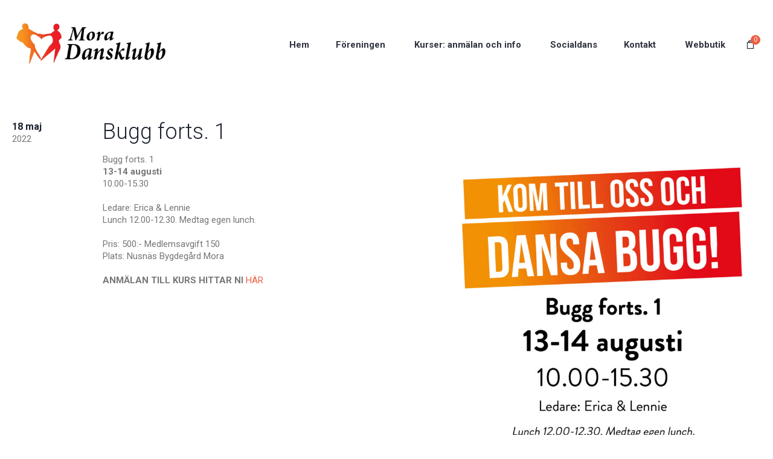

--- FILE ---
content_type: text/css
request_url: https://moradansklubb.se/wp-content/themes/dance-studio/css/style.css?ver=1.0.0
body_size: 30288
content:
/**
 * @package 	WordPress
 * @subpackage 	Dance Studio
 * @version 	1.3.6
 * 
 * Design CSS Rules
 * Created by CMSMasters
 * 
 */
/*-------------------------------------------------------------------------

	1.	Globally Applied Styles / body
		1.1. Instagram / #sbi_load
		1.2. Icons
			1.2.1. Global
			1.2.2. Arrows
			1.2.3. Widget Add Info
			1.2.4. Twitter stripe
		1.3. Elements
			1.3.1. Icon Arrow Global Styles
			1.3.2. Pixel Arrow Global Styles
			1.3.3. Post Password Form / .post-password-form
			1.3.4. Prelodaer / .preloader
			1.3.5. Resizable Block / .resizable_block
			1.3.6. Img Wrapper / .cmsmasters_img_wrap
			1.3.7. Img Rollover / .cmsmasters_img_rollover_wrap
			1.3.8. Placeholder Small / .img_placeholder_small
			1.3.9. Video Wrapper / .mejs-container
			1.3.10. Search Bar / .search_bar_wrap
			1.3.10. Social Icons / .social_wrap
			1.3.11. Core Owl Carousel CSS v1.3.2 / .owl-carousel
			1.3.12. Slide Top Button / #slide_top
			1.3.13. Opened Article / .opened-article
			1.3.14. Likes and Comments
				1.3.14.1. Likes / .cmsmasters_likes
				1.3.14.2. Comments / .cmsmasters_comments
			1.3.15. Button
			1.3.16. Items Filter / .cmsmasters_items_filter_wrap
			1.3.17. More Items Loader and Pagination
				1.3.17.1. More Items Loader / .cmsmasters_wrap_more_items
				1.3.17.2. Subpage Pagination / .subpage_nav
				1.3.17.2. Pagination / .cmsmasters_wrap_pagination
			1.3.18. Post Navigation / .post_nav
			1.3.19. Share Posts / .share_posts
			1.3.20. About Author / .about_author
			1.3.21. Single Post Slider / .cmsmasters_single_slider
			1.3.22. Single Pings List / .cmsmasters_pings_list
			1.3.23. Post Comments / .post_comments
			1.3.24. Comment Respond / .comment-respond
	2.	Header / #header
		2.1. Header Top / .header_top
			2.1.1. Header Top Navigation / .top_line_nav
		2.2. Header Mid / .header_mid
			2.1.1. Header Mid Navigation / .mid_nav
		2.3. Header Bot / .header_bot
			2.1.1. Header Bot Navigation / .bot_nav
		2.4. Header Search Form
	3.	Headline Styles
	4.	Bottom + Footer Styles
		4.1. Bottom / #bottom
		4.2. Footer / #footer
			4.2.1. Footer Default / .cmsmasters_footer_default
			4.2.2. Footer Small / .cmsmasters_footer_small
	5.	Blog / .blog
		5.1. Blog Default / .cmsmasters_post_default
		5.2. Blog Masonry / .cmsmasters_post_masonry
		5.3. Blog Timeline / .cmsmasters_post_timeline
		5.4. Blog Post / .cmsmasters_open_post
	6.	Portfolio / .portfolio
		6.1. Portfolio Grid / .cmsmasters_project_grid
		6.2. Portfolio Puzzle / .cmsmasters_project_puzzle
		6.3. Portfolio Open Project / .cmsmasters_open_project
	7.	Posts Slider Styles / .cmsmasters_posts_slider
		7.1. Posts Slider Blog / .cmsmasters_slider_post
		7.2. Posts Slider Portfolio / .cmsmasters_slider_project
	8.	Profiles + Profile Styles / .cmsmasters_profile
		8.1. Profiles Horizontal / .cmsmasters_profile_horizontal
		8.2. Profiles Vertical / .cmsmasters_profile_vertical
		8.3. Profiles Open Profile / .cmsmasters_open_profile
	9.	Shortcodes Styles
		9.1. Divider / .cmsmasters_divider
		9.2. Special Heading / .cmsmasters_heading_wrap
		9.3. Featured Block / .cmsmasters_featured_block
		9.4. Table / .cmsmasters_table
		9.5. Notice / .cmsmasters_notice
		9.6. Icon / .cmsmasters_icon_wrap
		9.7. Icon List / .cmsmasters_icon_list_items
		9.8. Icon Box / .cmsmasters_icon_box
		9.9. Toggles / .cmsmasters_toggles
		9.10. Tabs / .cmsmasters_tabs
		9.11. Stats / .cmsmasters_stats
		9.12. Counters / .cmsmasters_counters
		9.13. CMSMASTERS Button / .cmsmasters_button
		9.14. Contact Form 7 / .wpcf7-form
		9.15. Hover slider / .cmsmasters_hover_slider
		9.16. Content slider / .cmsmasters_content_slider
		9.17. Gallery / .cmsmasters_gallery
		9.18. Quotes / .cmsmasters_quotes_slider
		9.19. Pricing tables / .cmsmasters_pricing_table
		9.20. Google Maps / .google_map
		9.21. Caption / .cmsmasters_img
		9.22. WP Gallery / .gallery
		9.23. Sidebar / .cmsmasters_sidebar
		9.24. Share / .share_wrap
		9.25. Twitter Stripe / .cmsmasters_twitter_wrap
		9.26. Dropcap / .cmsmasters_dropcap
		9.27. Clients / .cmsmasters_clients_slider
	10.	Widgets Styles / .widget
		10.1. Widget Advertisement / .widget_custom_advertisement_entries
		10.2. Widget Lists
			10.2.1. Widget Pages / .widget_pages
			10.2.2. Widget Categories / .widget_categories
			10.2.3. Widget Archive / .widget_archive
			10.2.4. Widget Meta / .widget_meta
			10.2.5. Widget Recent Comments / .widget_recent_comments
			10.2.6. Widget Recent Entries / .widget_recent_entries
		10.3. Widget Calendar / #wp-calendar
		10.4. Widget Contact Form / .widget_custom_contact_form_entries
		10.5. Widget Contact Info / .widget_custom_contact_info_entries
		10.6. Widget Custom Menu / .widget_nav_menu
		10.7. Widget Facebook / .widget_custom_facebook_entries
		10.8. Widget Flickr / .widget_custom_flickr_entries
		10.9. Widget Latest and Popular Projects
			10.9.1. Widget Latest Projects / .widget_custom_popular_projects_entries
			10.9.2. Widget Popular Projects / .widget_custom_latest_projects_entries
		10.10. Widget Posts Tabs / .widget_custom_posts_tabs_entries
		10.11. Widget RSS / .widget_rss
		10.12. Widget Tag Cloud / .widget_tag_cloud
		10.13. Widget Twitter / .widget_custom_twitter_entries
	11. Search + Archives + Sitemap + Error + Other Styles
		11.1. Archives + Search
			11.1.1. Archives / .cmsmasters_archive
			11.1.2. Search / .cmsmasters_search
		11.2. Sitemap / .cmsmasters_sitemap_wrap
		11.3. Error / .error
		11.4. Attachment Page / .cmsmasters_attach_img
		11.5. Other
	12.	Contact Forms Styles
		12.1. Form Builder / .cmsmasters-form-builder
		12.2. Contact Form 7 / .wpcf7
	13.	CSS3 Animations / .csstransitions
		13.1. Custom Animations
		13.2. Global Animations

-------------------------------------------------------------------------*/
/*-------------------------------------------------------------------------*/
/* Globally Applied Styles
/*-------------------------------------------------------------------------*/
body {
  text-align: left;
}
div {
  text-align: left;
}
ul,
ol {
  list-style-position: inside;
  margin-bottom: 20px;
}
ul {
  list-style-type: none;
}
ul li {
  display: block;
  position: relative;
}
ul li:before {
  content: '\ea14';
  font-family: 'fontello';
  font-style: normal;
  font-weight: normal;
  speak: none;
  display: inline-block;
  text-decoration: inherit;
  width: 1em;
  height: auto;
  padding: 0;
  margin: 0 5px 0 0;
  text-align: center;
  font-variant: normal;
  text-transform: none;
  line-height: 1em;
  position: relative;
  -webkit-border-radius: 0;
  border-radius: 0;
}
ol {
  list-style-type: decimal-leading-zero;
}
ul li,
ol li {
  padding: 10px 0 0;
}
ul li:first-child,
ol li:first-child {
  padding-top: 0;
}
ul ul,
ol ul,
ul ol,
ol ol {
  margin: 0 0 0 20px;
  padding: 10px 0 0;
}
#header ul,
#footer ul,
.esg-grid ul {
  padding: 0;
  margin: 0;
}
#header ul li:before,
#footer ul li:before,
.esg-grid ul li:before {
  display: none;
}
iframe {
  margin-bottom: 20px;
}
address {
  margin: 0 0 20px;
}
pre {
  margin: 0 0 20px;
}
dd {
  margin: 0 0 20px;
}
blockquote {
  padding-left: 45px;
  padding-right: 0;
  margin: 0 0 20px;
  /* don't touch */
  position: relative;
  quotes: none;
}
blockquote:before {
  content: "\201c";
  font-family: roboto;
  font-size: 48px;
  line-height: 60px;
  font-weight: 400;
  position: absolute;
  top: 0;
  left: 0;
}
blockquote:after {
  content: none;
}
blockquote p:last-of-type {
  margin: 0;
  padding: 0;
}
blockquote cite {
  display: block;
  margin-top: 1em;
}
table {
  border-spacing: 0;
  border-collapse: collapse;
  width: 100%;
  margin-bottom: 20px;
  /* don't touch */
  /* for gutenberg start */
  /* for gutenberg end */
}
table th,
table td {
  padding: 10px;
  border-width: 0;
  /* for gutenberg */
  border-width: 1px;
  border-style: solid;
}
table.is-style-stripes {
  border-collapse: collapse;
  border-width: 0;
  border-style: solid;
}
table.is-style-stripes tr:nth-child(odd) {
  background-color: transparent !important;
}
table caption {
  text-align: center;
  padding: 20px;
}
.pls-container,
.pls-container table,
.cmsmasters_table,
.tribe-mini-calendar,
.tribe-events-calendar,
.shop_table,
.group_table,
.variations,
.shop_attributes {
  border-collapse: collapse;
  border-spacing: 0;
  vertical-align: middle;
}
button,
input,
optgroup,
select,
textarea {
  color: inherit;
  font: inherit;
  margin: 0;
}
button,
html input[type="button"],
input[type="reset"],
input[type="submit"] {
  -webkit-appearance: button;
  cursor: pointer;
}
optgroup {
  font-weight: bold;
}
input[type=number]::-webkit-inner-spin-button,
input[type=number]::-webkit-outer-spin-button {
  height: auto;
}
input[type=search] {
  -webkit-appearance: textfield;
}
input[type=submit],
input[type=number],
input[type=date],
input[type=search]::-webkit-search-cancel-button,
input[type=search]::-webkit-search-decoration {
  -webkit-appearance: none;
}
select {
  line-height: 1.1em;
  text-indent: 0.01px;
  text-overflow: '';
  min-width: 100px;
  max-width: 100%;
  height: 26px;
  padding: 0 40px 0 8px;
  background-position: 100% center;
  background-repeat: no-repeat;
  -webkit-appearance: none;
  -moz-appearance: none;
  -ms-appearance: none;
  appearance: none !important;
  outline: none;
  box-shadow: none;
  border-width: 0;
  border-style: solid;
  border-bottom-width: 1px;
  border-bottom-style: solid;
  -webkit-border-radius: 0;
  border-radius: 0;
  background-image: url('../img/select.png');
}
select::-ms-expand {
  display: none;
}
select[multiple] {
  height: auto;
  background-image: none;
}
select[multiple] option {
  padding-left: 0;
  padding-right: 0;
  background: none !important;
}
input[type=text],
input[type=email],
input[type=password],
input[type=number],
input[type=search],
input[type=url],
input[type=tel],
input[type=date],
textarea,
option {
  padding: 8px;
  margin: 0;
  max-width: 100%;
  -webkit-appearance: none;
  -moz-appearance: none;
  appearance: none;
  border-width: 1px;
  border-style: solid;
}
input[type="date"]::-webkit-clear-button {
  display: none;
}
input[type="date"]::-webkit-inner-spin-button {
  display: none;
}
input:-webkit-autofill {
  -webkit-animation-name: autofill;
  -webkit-animation-fill-mode: both;
}
input[type=submit],
input[type=button],
button {
  max-width: 100%;
  cursor: pointer;
}
option {
  border: 0;
}
.jetpack_subscription_widget #subscribe-email input[type=text],
.jetpack_subscription_widget #subscribe-email input[type=email],
.widget_wysija input[type=text],
.widget_wysija input[type=email] {
  width: 100% !important;
  padding: 8px !important;
}
.widget_wysija_cont .wysija-submit {
  display: inline-block !important;
  margin: 0 !important;
}
.single.single-wysijap .cmsmasters_open_post > * {
  display: none;
}
.single.single-wysijap .cmsmasters_open_post .cmsmasters_post_content {
  display: block;
}
.gform_wrapper input:not([type=button]):not([type=checkbox]):not([type=file]):not([type=hidden]):not([type=image]):not([type=radio]):not([type=reset]):not([type=submit]):not([type=color]):not([type=range]),
.gform_wrapper textarea {
  padding: 8px !important;
}
.gform_wrapper select {
  padding: 8px !important;
  margin: 0 !important;
}
input[type=submit] {
  cursor: pointer;
}
input[type=text]:focus,
input[type=email]:focus,
input[type=password]:focus,
input[type=number]:focus,
input[type=search]:focus,
textarea:focus {
  border-width: 1px;
  border-style: solid;
}
.cmsmasters_wrap_table {
  overflow: auto;
}
.cmsmasters_table {
  width: 100%;
}
.cmsmasters_table tr {
  border-width: 1px;
  border-style: solid;
  border-top-width: 0;
  border-top-style: solid;
}
.cmsmasters_table tr td,
.cmsmasters_table tr th {
  padding: 15px;
}
.cmsmasters_table tr td.cmsmasters_table_cell_aligncenter,
.cmsmasters_table tr th.cmsmasters_table_cell_aligncenter {
  text-align: center;
}
.cmsmasters_table tr td.cmsmasters_table_cell_alignleft,
.cmsmasters_table tr th.cmsmasters_table_cell_alignleft {
  text-align: left;
}
.cmsmasters_table tr td.cmsmasters_table_cell_alignright,
.cmsmasters_table tr th.cmsmasters_table_cell_alignright {
  text-align: right;
}
.full-width {
  min-width: 100%;
}
audio.full-width {
  width: 100%;
}
.preloader,
.resizable_block {
  display: block;
  width: 100%;
  height: 0;
  position: relative;
}
.preloader {
  padding-bottom: 62%;
  display: inline-block;
  text-align: center;
}
.preloader .full-width {
  width: 100%;
  height: 100%;
  position: absolute;
  top: 0;
  left: 0;
}
.preloader.highImg {
  height: auto;
  padding: 0;
}
.preloader.highImg .full-width {
  height: auto;
  position: relative;
  top: auto;
  left: auto;
}
.resizable_block {
  padding-bottom: 62%;
  overflow: hidden;
}
.resizable_block .full-width {
  width: 100%;
  height: 100%;
  position: absolute;
  top: 0;
  left: 0;
}
.cmsmasters_img_wrap {
  display: block;
  position: relative;
  text-align: center;
  overflow: hidden;
}
.cmsmasters_img_wrap .img_placeholder {
  width: 100%;
  height: 100%;
  position: absolute;
  left: 0;
  top: 0;
}
.cmsmasters_img_wrap .img_placeholder:before {
  font-size: 40px;
  width: 1em;
  height: 1em;
  margin: auto !important;
  position: absolute;
  left: 0;
  right: 0;
  top: 0;
  bottom: 0;
}
.cmsmasters_img_wrap .highImg .img_placeholder {
  display: block;
  padding-bottom: 100%;
  position: relative;
}
.cmsmasters_img_rollover_wrap {
  display: block;
  position: relative;
  overflow: hidden;
}
.cmsmasters_img_rollover_wrap .img_placeholder {
  width: 100%;
  height: 100%;
  position: absolute;
  left: 0;
  top: 0;
}
.cmsmasters_img_rollover_wrap .img_placeholder:before {
  font-size: 40px;
  width: 1em;
  height: 1em;
  margin: auto !important;
  position: absolute;
  left: 0;
  right: 0;
  top: 0;
  bottom: 0;
}
.cmsmasters_img_rollover_wrap.highImg .img_placeholder {
  display: block;
  padding-bottom: 100%;
  position: relative;
}
.cmsmasters_img_rollover_wrap .cmsmasters_img_rollover {
  background-color: transparent;
  width: 100%;
  height: 100%;
  position: absolute;
  left: 0;
  top: 0;
}
.cmsmasters_img_rollover_wrap .cmsmasters_img_rollover .cmsmasters_image_link,
.cmsmasters_img_rollover_wrap .cmsmasters_img_rollover .cmsmasters_open_link {
  width: 52px;
  height: 52px;
  margin: auto !important;
  position: absolute;
  left: 0;
  right: 0;
  top: 0;
  bottom: 0;
  opacity: 0;
  -webkit-border-radius: 50%;
  border-radius: 50%;
}
.cmsmasters_img_rollover_wrap .cmsmasters_img_rollover .cmsmasters_image_link > span,
.cmsmasters_img_rollover_wrap .cmsmasters_img_rollover .cmsmasters_open_link > span {
  font-size: 20px;
  width: 1em;
  height: 1em;
  margin: auto !important;
  position: absolute;
  left: 0;
  right: 0;
  top: 0;
  bottom: 0;
}
.cmsmasters_img_rollover_wrap .cmsmasters_img_rollover .cmsmasters_image_link > span:before,
.cmsmasters_img_rollover_wrap .cmsmasters_img_rollover .cmsmasters_open_link > span:before {
  margin-left: 0;
  margin-right: 0;
}
.cmsmasters_img_rollover_wrap .cmsmasters_img_rollover .cmsmasters_open_post_link {
  background: rgba(0, 0, 0, 0);
  width: 100%;
  height: 100%;
  position: absolute;
  left: 0;
  top: 0;
  opacity: 0;
}
.cmsmasters_img_rollover_wrap:hover .cmsmasters_img_rollover .cmsmasters_open_link,
.cmsmasters_img_rollover_wrap:hover .cmsmasters_img_rollover .cmsmasters_image_link.no_open_link {
  left: 0;
  right: 0;
  opacity: 1;
}
p {
  padding: 0 0 20px;
  margin: 0;
}
h1,
h2,
h3,
h4,
h5,
h6 {
  padding: 0;
  margin: 0 0 20px;
}
h1 a,
h2 a,
h3 a,
h4 a,
h5 a,
h6 a {
  font-family: inherit;
  font-size: inherit;
  font-weight: inherit;
  font-style: inherit;
  line-height: inherit;
}
.alignleft,
.fl {
  float: left;
}
.alignright,
.fr {
  float: right;
}
img.alignleft,
img.fl {
  margin-right: 25px;
  margin-bottom: 20px;
}
img.alignright,
img.fr {
  margin-left: 25px;
  margin-bottom: 20px;
}
img.aligncenter {
  margin: 0 auto 20px;
}
img.alignnone {
  margin-bottom: 20px;
}
.dn {
  display: none;
}
.tal,
.ta_left {
  text-align: left;
}
.tac,
.ta_center {
  text-align: center;
}
.tar,
.ta_right {
  text-align: right;
}
.cl,
.clear {
  clear: both;
}
.ovh {
  overflow: hidden;
}
.low_case {
  text-transform: lowercase;
}
.up_case {
  text-transform: uppercase;
}
hr {
  border: 0;
  border-bottom-style: solid;
  margin: 40px 0;
}
hr,
.cmsmasters_widget_divider,
.cmsmasters_divider {
  background-color: transparent;
  border-bottom-width: 1px;
  height: 1px;
  width: 100%;
  position: relative;
  clear: both;
}
.cmsmasters_widget_divider {
  margin: 0 2% 20px;
  width: 96%;
}
.cmsmasters_widget_divider.solid {
  border-bottom-style: solid;
}
.cmsmasters_widget_divider.dashed {
  border-bottom-style: dashed;
}
.cmsmasters_widget_divider.dotted {
  border-bottom-style: dotted;
}
.cmsmasters_widget_divider.transparent {
  border-bottom-width: 0;
}
.wp-video-shortcode,
.mejs-layer {
  max-width: 100%;
}
.mejs-container.wp-video-shortcode,
.mejs-container.wp-audio-shortcode {
  margin-bottom: 20px;
  max-width: 100%;
}
.cmsmasters_video_wrap {
  width: 100%;
  height: 0;
  padding-bottom: 62%;
  margin-bottom: 20px;
  position: relative;
  overflow: hidden;
  max-width: 100%;
}
.cmsmasters_video_wrap > div {
  width: 100% !important;
  height: 100%;
  position: absolute;
  top: 0;
  left: 0;
}
.cmsmasters_video_wrap iframe {
  width: 100%;
  height: 100%;
  margin-bottom: 0;
  position: absolute;
  top: 0;
  left: 0;
  max-width: auto;
}
.cmsmasters_video_wrap .wp-video-shortcode,
.cmsmasters_video_wrap .mejs-layer {
  width: 100% !important;
  height: 100% !important;
  position: absolute;
  top: 0;
  left: 0;
}
.cmsmasters_video_wrap .wp-video-shortcode .mejs-overlay-button,
.cmsmasters_video_wrap .mejs-layer .mejs-overlay-button {
  margin-top: -50px !important;
}
.cmsmasters_responsive_width {
  display: block;
  width: auto;
  visibility: hidden;
}
.cmsmasters_column {
  position: relative;
  min-height: 1px;
}
.one_first,
.one_half,
.one_third,
.two_third,
.one_fourth,
.three_fourth,
.one_fifth,
.one_sixth {
  position: relative;
  float: left;
  margin: 0 2%;
}
.one_sixth {
  width: 12.67%;
}
.cmsmasters_row_no_margin .one_sixth {
  width: 16.67%;
}
.one_fifth {
  width: 16%;
}
.cmsmasters_row_no_margin .one_fifth {
  width: 20%;
}
.one_fourth {
  width: 21%;
}
.cmsmasters_row_no_margin .one_fourth {
  width: 25%;
}
.one_third {
  width: 29.33%;
}
.cmsmasters_row_no_margin .one_third {
  width: 33.33%;
}
.one_half {
  width: 46%;
}
.cmsmasters_row_no_margin .one_half {
  width: 50%;
}
.two_third {
  width: 62.67%;
}
.cmsmasters_row_no_margin .two_third {
  width: 66.67%;
}
.three_fourth {
  width: 71%;
}
.cmsmasters_row_no_margin .three_fourth {
  width: 75%;
}
.one_first {
  width: 96%;
  float: none;
  position: relative;
  clear: both;
}
.cmsmasters_row_no_margin .one_first {
  width: 100%;
}
.cmsmasters_row_margin.cmsmasters_row_columns_behavior {
  display: -webkit-flex;
  display: -moz-flex;
  display: -ms-flex;
  display: flex;
  -webkit-flex-wrap: wrap;
  -moz-flex-wrap: wrap;
  -ms-flex-wrap: wrap;
  flex-wrap: wrap;
}
.cmsmasters_row_margin.cmsmasters_row_columns_behavior:after {
  content: none;
}
.cmsmasters_row_margin.cmsmasters_row_columns_behavior.cmsmasters_131313 {
  width: 99.99%;
}
.cmsmasters_row_margin.cmsmasters_row_columns_behavior .cmsmasters_column {
  display: -webkit-flex;
  display: -moz-flex;
  display: -ms-flex;
  display: flex;
}
.cmsmasters_row_margin.cmsmasters_row_columns_behavior .cmsmasters_column:after {
  content: none;
}
.cmsmasters_row_margin.cmsmasters_row_columns_behavior .cmsmasters_column > div {
  width: 100%;
}
.cmsmasters_row_margin.cmsmasters_row_columns_behavior .cmsmasters_column > div.cmsmasters_posts_slider {
  width: calc(100% + 15px * 2);
}
.cmsmasters_row_margin.cmsmasters_row_columns_behavior .cmsmasters_column > div.cmsmasters_pricing_table,
.cmsmasters_row_margin.cmsmasters_row_columns_behavior .cmsmasters_column > div.gallery {
  width: calc(104%);
}
[data-animation] {
  opacity: 0;
}
[data-animation].animated {
  opacity: 1;
}
.meta_wrap {
  position: relative;
}
.meta_wrap > div,
.meta_wrap > p,
.meta_wrap > a,
.meta_wrap > span,
.meta_wrap > abbr,
.meta_wrap > strong {
  display: inline-block;
}
.meta_wrap > div[class^="cmsmasters-icon-"]:before,
.meta_wrap > p[class^="cmsmasters-icon-"]:before,
.meta_wrap > a[class^="cmsmasters-icon-"]:before,
.meta_wrap > span[class^="cmsmasters-icon-"]:before,
.meta_wrap > abbr[class^="cmsmasters-icon-"]:before,
.meta_wrap > strong[class^="cmsmasters-icon-"]:before,
.meta_wrap > div[class*=" cmsmasters-icon-"]:before,
.meta_wrap > p[class*=" cmsmasters-icon-"]:before,
.meta_wrap > a[class*=" cmsmasters-icon-"]:before,
.meta_wrap > span[class*=" cmsmasters-icon-"]:before,
.meta_wrap > abbr[class*=" cmsmasters-icon-"]:before,
.meta_wrap > strong[class*=" cmsmasters-icon-"]:before,
.meta_wrap > div[class^="cmsmasters_theme_icon_"]:before,
.meta_wrap > p[class^="cmsmasters_theme_icon_"]:before,
.meta_wrap > a[class^="cmsmasters_theme_icon_"]:before,
.meta_wrap > span[class^="cmsmasters_theme_icon_"]:before,
.meta_wrap > abbr[class^="cmsmasters_theme_icon_"]:before,
.meta_wrap > strong[class^="cmsmasters_theme_icon_"]:before,
.meta_wrap > div[class*=" cmsmasters_theme_icon_"]:before,
.meta_wrap > p[class*=" cmsmasters_theme_icon_"]:before,
.meta_wrap > a[class*=" cmsmasters_theme_icon_"]:before,
.meta_wrap > span[class*=" cmsmasters_theme_icon_"]:before,
.meta_wrap > abbr[class*=" cmsmasters_theme_icon_"]:before,
.meta_wrap > strong[class*=" cmsmasters_theme_icon_"]:before {
  margin-left: 0;
  margin-right: 0.5em;
}
.meta_wrap .adr {
  white-space: nowrap;
}
.social_wrap {
  display: block;
  position: relative;
  overflow: hidden;
}
.social_wrap ul {
  display: block;
  list-style: none;
}
.social_wrap ul li {
  display: inline-block;
  padding: 0;
  position: relative;
}
.social_wrap ul li a {
  display: inline-block;
}
.social_wrap ul li a[class^="cmsmasters-icon-"]:before,
.social_wrap ul li a[class*=" cmsmasters-icon-"]:before,
.social_wrap ul li a[class^="cmsmasters_theme_icon_"]:before,
.social_wrap ul li a[class*=" cmsmasters_theme_icon_"]:before {
  display: block;
  margin: 0;
  position: absolute;
}
.resp_nav_wrap,
.slogan_wrap,
.search_wrap {
  display: block;
  position: relative;
  overflow: hidden;
}
.resp_nav_wrap_inner,
.slogan_wrap_inner,
.search_wrap_inner {
  display: table;
}
.resp_nav_content,
.slogan_wrap_text,
.search_wrap_inner_left {
  display: table-cell;
  vertical-align: middle;
}
.resp_nav_wrap {
  display: none;
}
.search_wrap .search_wrap_inner {
  width: 100%;
}
.slogan_wrap {
  max-width: 60%;
}
.slogan_wrap .slogan_wrap_inner .slogan_wrap_text > * {
  display: inline-block;
  padding: 0;
  margin: 0;
}
.slogan_wrap .slogan_wrap_inner .slogan_wrap_text .button,
.slogan_wrap .slogan_wrap_inner .slogan_wrap_text input[type=submit],
.slogan_wrap .slogan_wrap_inner .slogan_wrap_text input[type=button],
.slogan_wrap .slogan_wrap_inner .slogan_wrap_text button {
  padding: 9px 25px;
}
.slogan_wrap .slogan_wrap_inner .slogan_wrap_text .cmsmasters_button {
  padding: 0 25px;
}
nav {
  display: block;
  position: relative;
}
nav > div > ul {
  list-style: none;
  display: block;
  position: relative;
  z-index: 2;
  zoom: 1;
}
nav > div > ul ul {
  list-style: none;
  visibility: hidden;
  position: absolute;
  left: 0;
  top: 100%;
  z-index: 3;
  opacity: 0;
  -webkit-box-sizing: border-box;
  -moz-box-sizing: border-box;
  box-sizing: border-box;
}
nav > div > ul ul ul {
  left: 100%;
  top: 1px;
}
nav > div > ul li {
  display: block;
  padding: 0;
  position: relative;
  z-index: 3;
}
nav > div > ul li:hover {
  z-index: 4;
}
nav > div > ul li:hover > ul {
  visibility: visible;
  opacity: 1;
}
nav > div > ul a {
  display: block;
  position: relative;
  z-index: 4;
  -webkit-box-sizing: border-box;
  -moz-box-sizing: border-box;
  box-sizing: border-box;
}
#page #header .header_mid .header_mid_inner #navigation li a .cmsmasters-resp-nav-toggle {
  display: block;
  width: 30px !important;
  height: 30px;
  margin-top: -15px;
  position: absolute;
  top: 50%;
  left: auto;
  right: 20px;
  cursor: pointer;
  text-align: center;
}
#page #header .header_mid .header_mid_inner #navigation li a .cmsmasters-resp-nav-toggle.cmsmasters-icon-angle-down:before {
  line-height: 30px;
}
#page #header .header_mid .header_mid_inner #navigation li a .cmsmasters-resp-nav-toggle:before {
  line-height: 28px;
  font-size: 16px;
  position: absolute;
  top: 0;
  left: 0;
  right: 0;
  bottom: 0;
  margin: auto !important;
}
#page #header .header_bot .header_bot_inner #navigation li a .cmsmasters-resp-nav-toggle {
  display: block;
  width: 30px !important;
  height: 30px;
  margin-top: -15px;
  position: absolute;
  top: 50%;
  left: auto;
  right: 20px;
  cursor: pointer;
  text-align: center;
}
#page #header .header_bot .header_bot_inner #navigation li a .cmsmasters-resp-nav-toggle.cmsmasters-icon-angle-down:before {
  line-height: 28px;
}
#page #header .header_bot .header_bot_inner #navigation li a .cmsmasters-resp-nav-toggle:before {
  line-height: 26px;
  font-size: 16px;
  position: absolute;
  top: 0;
  left: 0;
  right: 0;
  bottom: 0;
  margin: auto !important;
}
#header nav > div > ul > li {
  float: left;
}
#header nav > div > ul > li.menu-item-dropdown-right > ul {
  left: auto;
  right: 0;
}
#header nav > div > ul > li.menu-item-dropdown-right > ul ul {
  left: auto;
  right: 100%;
}
#header nav > div > ul ul {
  margin: 20px 0 0 -5px;
}
#header nav > div > ul ul ul {
  margin: -15px 0 0 20px;
}
#header nav > div > ul li:hover > ul {
  margin: -15px 0 0 0;
}
#header nav > div > ul li.menu-item-has-children ul li:first-child > ul:not(.sub-menu) {
  margin-top: -16px;
}
#header nav > div > ul li.menu-item-has-children ul > li:hover > a,
#header nav > div > ul li.menu-item-has-children ul > li.current-menu-item > a,
#header nav > div > ul li.menu-item-has-children ul > li.current-menu-ancestor > a,
#header nav > div > ul li.menu-item-has-children ul > li.menu-item-highlight > a {
  padding-left: 10px;
}
#header nav > div > ul > li:hover > ul {
  margin: 0 0 0 -5px;
}
#header nav > div > ul > li.menu-item-dropdown-right ul ul {
  margin: -15px 20px 0 0;
}
#header nav > div > ul > li.menu-item-dropdown-right > ul li:hover > ul {
  margin: -15px 0 0 0;
}
#header nav > div > ul > li.menu-item-mega.menu-item-dropdown-right > div.menu-item-mega-container {
  left: auto;
  right: 0;
}
#header nav > div > ul > li.menu-item-mega.menu-item-dropdown-right > div.menu-item-mega-container ul {
  right: auto;
}
#header nav > div > ul > li.menu-item-mega ul {
  border: 0;
  width: auto;
  padding: 0;
  margin: 0;
  position: relative;
  top: auto;
  left: auto;
  right: auto;
  z-index: 3;
}
#header nav > div > ul > li.menu-item-mega > div.menu-item-mega-container {
  display: block;
  width: auto;
  padding: 10px 15px 15px;
  margin: 20px 0 0;
  visibility: hidden;
  overflow: hidden;
  position: absolute;
  top: 100%;
  z-index: 3;
  opacity: 0;
}
#header nav > div > ul > li.menu-item-mega > div.menu-item-mega-container li.menu-item-has-children ul > li.current-menu-ancestor > a {
  padding-left: 0;
}
#header nav > div > ul > li.menu-item-mega > div.menu-item-mega-container > ul {
  display: table;
  width: 100%;
  margin-left: 0;
  margin-right: 0;
}
#header nav > div > ul > li.menu-item-mega > div.menu-item-mega-container > ul > li {
  display: table-cell;
  padding: 0 15px;
}
#header nav > div > ul > li.menu-item-mega > div.menu-item-mega-container > ul > li > a {
  padding-left: 0;
}
#header nav > div > ul > li.menu-item-mega > div.menu-item-mega-container > ul > li a:empty {
  padding: 0;
  margin: 0;
}
#header nav > div > ul > li.menu-item-mega > div.menu-item-mega-container > ul > li > ul > li.current-menu-ancestor > a,
#header nav > div > ul > li.menu-item-mega > div.menu-item-mega-container > ul > li > ul > li:hover > a,
#header nav > div > ul > li.menu-item-mega > div.menu-item-mega-container > ul > li > ul > li > a {
  padding-left: 0;
}
#header nav > div > ul > li.menu-item-mega > div.menu-item-mega-container > ul > li > ul > li > a:hover,
#header nav > div > ul > li.menu-item-mega > div.menu-item-mega-container > ul > li > ul > li.current-menu-item > a,
#header nav > div > ul > li.menu-item-mega > div.menu-item-mega-container > ul > li > ul > li.current-menu-ancestor > a:hover,
#header nav > div > ul > li.menu-item-mega > div.menu-item-mega-container > ul > li > ul > li.menu-item-highlight > a {
  padding-left: 10px;
}
#header nav > div > ul > li.menu-item-mega > div.menu-item-mega-container > ul > li > ul > li li.current-menu-ancestor > a,
#header nav > div > ul > li.menu-item-mega > div.menu-item-mega-container > ul > li > ul > li li:hover > a,
#header nav > div > ul > li.menu-item-mega > div.menu-item-mega-container > ul > li > ul > li li > a {
  width: auto;
  padding-left: 10px;
}
#header nav > div > ul > li.menu-item-mega > div.menu-item-mega-container > ul > li > ul > li li > a:hover,
#header nav > div > ul > li.menu-item-mega > div.menu-item-mega-container > ul > li > ul > li li.current-menu-item > a,
#header nav > div > ul > li.menu-item-mega > div.menu-item-mega-container > ul > li > ul > li li.current-menu-ancestor > a:hover,
#header nav > div > ul > li.menu-item-mega > div.menu-item-mega-container > ul > li > ul > li li.menu-item-highlight > a {
  padding-left: 20px;
}
#header nav > div > ul > li.menu-item-mega > div.menu-item-mega-container > ul > li > ul > li li li.current-menu-ancestor > a,
#header nav > div > ul > li.menu-item-mega > div.menu-item-mega-container > ul > li > ul > li li li:hover > a,
#header nav > div > ul > li.menu-item-mega > div.menu-item-mega-container > ul > li > ul > li li li > a {
  padding-left: 20px;
}
#header nav > div > ul > li.menu-item-mega > div.menu-item-mega-container > ul > li > ul > li li li > a:hover,
#header nav > div > ul > li.menu-item-mega > div.menu-item-mega-container > ul > li > ul > li li li.current-menu-item > a,
#header nav > div > ul > li.menu-item-mega > div.menu-item-mega-container > ul > li > ul > li li li.current-menu-ancestor > a:hover,
#header nav > div > ul > li.menu-item-mega > div.menu-item-mega-container > ul > li > ul > li li li.menu-item-highlight > a {
  padding-left: 30px;
}
#header nav > div > ul > li.menu-item-mega > div.menu-item-mega-container > ul > li > ul > li li li li.current-menu-ancestor > a,
#header nav > div > ul > li.menu-item-mega > div.menu-item-mega-container > ul > li > ul > li li li li:hover > a,
#header nav > div > ul > li.menu-item-mega > div.menu-item-mega-container > ul > li > ul > li li li li > a {
  padding-left: 30px;
}
#header nav > div > ul > li.menu-item-mega > div.menu-item-mega-container > ul > li > ul > li li li li > a:hover,
#header nav > div > ul > li.menu-item-mega > div.menu-item-mega-container > ul > li > ul > li li li li.current-menu-item > a,
#header nav > div > ul > li.menu-item-mega > div.menu-item-mega-container > ul > li > ul > li li li li.current-menu-ancestor > a:hover,
#header nav > div > ul > li.menu-item-mega > div.menu-item-mega-container > ul > li > ul > li li li li.menu-item-highlight > a {
  padding-left: 40px;
}
#header nav > div > ul > li.menu-item-mega > div.menu-item-mega-container > ul > li > ul > li li li li li.current-menu-ancestor > a,
#header nav > div > ul > li.menu-item-mega > div.menu-item-mega-container > ul > li > ul > li li li li li:hover > a,
#header nav > div > ul > li.menu-item-mega > div.menu-item-mega-container > ul > li > ul > li li li li li > a {
  padding-left: 40px;
}
#header nav > div > ul > li.menu-item-mega > div.menu-item-mega-container > ul > li > ul > li li li li li > a:hover,
#header nav > div > ul > li.menu-item-mega > div.menu-item-mega-container > ul > li > ul > li li li li li.current-menu-item > a,
#header nav > div > ul > li.menu-item-mega > div.menu-item-mega-container > ul > li > ul > li li li li li.current-menu-ancestor > a:hover,
#header nav > div > ul > li.menu-item-mega > div.menu-item-mega-container > ul > li > ul > li li li li li.menu-item-highlight > a {
  padding-left: 50px;
}
#header nav > div > ul > li.menu-item-mega > div.menu-item-mega-container > ul > li > ul > li li li li li li.current-menu-ancestor > a,
#header nav > div > ul > li.menu-item-mega > div.menu-item-mega-container > ul > li > ul > li li li li li li:hover > a,
#header nav > div > ul > li.menu-item-mega > div.menu-item-mega-container > ul > li > ul > li li li li li li > a {
  padding-left: 50px;
}
#header nav > div > ul > li.menu-item-mega > div.menu-item-mega-container > ul > li > ul > li li li li li li > a:hover,
#header nav > div > ul > li.menu-item-mega > div.menu-item-mega-container > ul > li > ul > li li li li li li.current-menu-item > a,
#header nav > div > ul > li.menu-item-mega > div.menu-item-mega-container > ul > li > ul > li li li li li li.current-menu-ancestor > a:hover,
#header nav > div > ul > li.menu-item-mega > div.menu-item-mega-container > ul > li > ul > li li li li li li.menu-item-highlight > a {
  padding-left: 60px;
}
#header nav > div > ul > li.menu-item-mega > div.menu-item-mega-container > ul > li > ul > li li li li li li li.current-menu-ancestor > a,
#header nav > div > ul > li.menu-item-mega > div.menu-item-mega-container > ul > li > ul > li li li li li li li:hover > a,
#header nav > div > ul > li.menu-item-mega > div.menu-item-mega-container > ul > li > ul > li li li li li li li > a {
  padding-left: 60px;
}
#header nav > div > ul > li.menu-item-mega > div.menu-item-mega-container > ul > li > ul > li li li li li li li > a:hover,
#header nav > div > ul > li.menu-item-mega > div.menu-item-mega-container > ul > li > ul > li li li li li li li.current-menu-item > a,
#header nav > div > ul > li.menu-item-mega > div.menu-item-mega-container > ul > li > ul > li li li li li li li.current-menu-ancestor > a:hover,
#header nav > div > ul > li.menu-item-mega > div.menu-item-mega-container > ul > li > ul > li li li li li li li.menu-item-highlight > a {
  padding-left: 70px;
}
#header nav > div > ul > li.menu-item-mega > div.menu-item-mega-container > ul > li > ul > li li li li li li li li.current-menu-ancestor > a,
#header nav > div > ul > li.menu-item-mega > div.menu-item-mega-container > ul > li > ul > li li li li li li li li:hover > a,
#header nav > div > ul > li.menu-item-mega > div.menu-item-mega-container > ul > li > ul > li li li li li li li li > a {
  padding-left: 70px;
}
#header nav > div > ul > li.menu-item-mega > div.menu-item-mega-container > ul > li > ul > li li li li li li li li > a:hover,
#header nav > div > ul > li.menu-item-mega > div.menu-item-mega-container > ul > li > ul > li li li li li li li li.current-menu-item > a,
#header nav > div > ul > li.menu-item-mega > div.menu-item-mega-container > ul > li > ul > li li li li li li li li.current-menu-ancestor > a:hover,
#header nav > div > ul > li.menu-item-mega > div.menu-item-mega-container > ul > li > ul > li li li li li li li li.menu-item-highlight > a {
  padding-left: 80px;
}
#header nav > div > ul > li.menu-item-mega > div.menu-item-mega-container > ul > li > ul > li li li li li li li li li.current-menu-ancestor > a,
#header nav > div > ul > li.menu-item-mega > div.menu-item-mega-container > ul > li > ul > li li li li li li li li li:hover > a,
#header nav > div > ul > li.menu-item-mega > div.menu-item-mega-container > ul > li > ul > li li li li li li li li li > a {
  padding-left: 80px;
}
#header nav > div > ul > li.menu-item-mega > div.menu-item-mega-container > ul > li > ul > li li li li li li li li li > a:hover,
#header nav > div > ul > li.menu-item-mega > div.menu-item-mega-container > ul > li > ul > li li li li li li li li li.current-menu-item > a,
#header nav > div > ul > li.menu-item-mega > div.menu-item-mega-container > ul > li > ul > li li li li li li li li li.current-menu-ancestor > a:hover,
#header nav > div > ul > li.menu-item-mega > div.menu-item-mega-container > ul > li > ul > li li li li li li li li li.menu-item-highlight > a {
  padding-left: 90px;
}
#header nav > div > ul > li.menu-item-mega > div.menu-item-mega-container > ul > li > ul > li li li li li li li li li li.current-menu-ancestor > a,
#header nav > div > ul > li.menu-item-mega > div.menu-item-mega-container > ul > li > ul > li li li li li li li li li li:hover > a,
#header nav > div > ul > li.menu-item-mega > div.menu-item-mega-container > ul > li > ul > li li li li li li li li li li > a {
  padding-left: 90px;
}
#header nav > div > ul > li.menu-item-mega > div.menu-item-mega-container > ul > li > ul > li li li li li li li li li li > a:hover,
#header nav > div > ul > li.menu-item-mega > div.menu-item-mega-container > ul > li > ul > li li li li li li li li li li.current-menu-item > a,
#header nav > div > ul > li.menu-item-mega > div.menu-item-mega-container > ul > li > ul > li li li li li li li li li li.current-menu-ancestor > a:hover,
#header nav > div > ul > li.menu-item-mega > div.menu-item-mega-container > ul > li > ul > li li li li li li li li li li.menu-item-highlight > a {
  padding-left: 100px;
}
#header nav > div > ul > li.menu-item-mega > div.menu-item-mega-container > ul > li > ul {
  width: 170px;
}
#header nav > div > ul > li.menu-item-mega:hover > div.menu-item-mega-container {
  margin: 0;
  visibility: visible;
  opacity: 1;
}
#header nav > div > ul > li.menu-item-mega:hover > div.menu-item-mega-container ul {
  visibility: visible;
  opacity: 1;
}
#header nav > div > ul > li.menu-item-mega.menu-item-mega-fullwidth > div.menu-item-mega-container > ul > li a,
#header nav > div > ul > li.menu-item-mega.menu-item-mega-fullwidth > div.menu-item-mega-container > ul > li ul {
  width: auto;
}
#header nav > div > ul > li.menu-item-mega.menu-item-mega-fullwidth.menu-item-mega-cols-two > div.menu-item-mega-container > ul > li {
  width: 50%;
}
#header nav > div > ul > li.menu-item-mega.menu-item-mega-fullwidth.menu-item-mega-cols-three > div.menu-item-mega-container > ul > li {
  width: 33.33%;
}
#header nav > div > ul > li.menu-item-mega.menu-item-mega-fullwidth.menu-item-mega-cols-four > div.menu-item-mega-container > ul > li {
  width: 25%;
}
#header nav > div > ul > li.menu-item-mega.menu-item-mega-fullwidth.menu-item-mega-cols-five > div.menu-item-mega-container > ul > li {
  width: 20%;
}
#page.cmsmasters_boxed {
  width: 1220px;
  margin: 0 auto;
}
#page.cmsmasters_boxed #header,
#page.cmsmasters_boxed #footer {
  width: 1220px;
}
#page,
#main,
#header,
#middle,
.middle_content,
#bottom,
#footer,
.headline,
.headline_outer,
.middle_inner,
.cmsmasters_row,
.cmsmasters_row_outer,
.cmsmasters_row_outer_parent {
  width: 100%;
  position: relative;
}
.middle_content {
  padding: 30px 0;
}
.middle_content:empty {
  display: none;
}
#footer,
.headline_inner,
.cmsmasters_breadcrumbs_inner {
  overflow: hidden;
}
#page:after,
#middle:after,
.middle_inner:after,
.middle_content:after {
  content: '.';
  display: block;
  clear: both;
  height: 0;
  visibility: hidden;
  overflow: hidden;
}
.header_top_outer,
.header_mid_outer,
.header_bot_outer {
  position: relative;
  -webkit-box-sizing: border-box;
  -moz-box-sizing: border-box;
  box-sizing: border-box;
}
.post-password-form,
.header_top_inner,
.header_mid_inner,
.header_bot_inner,
.content_wrap,
.headline_inner,
.bottom_outer,
.footer_inner,
.cmsmasters_row_inner {
  position: relative;
  padding: 0 20px;
  margin: 0 auto;
  -webkit-box-sizing: border-box;
  -moz-box-sizing: border-box;
  box-sizing: border-box;
}
.content_wrap .post-password-form {
  width: auto;
  padding: 0;
}
.cmsmasters_row.cmsmasters_row_top_default.cmsmasters_row_bot_default {
  z-index: 0;
}
.cmsmasters_row.cmsmasters_row_top_left_diagonal:before,
.cmsmasters_row.cmsmasters_row_bot_left_diagonal:after {
  content: '';
  background-color: inherit;
  width: 103%;
  height: 150px;
  position: absolute;
  left: auto;
  right: 0;
  top: 0;
  bottom: auto;
  z-index: 1;
  -webkit-transform: rotate(2.2deg);
  -moz-transform: rotate(2.2deg);
  -ms-transform: rotate(2.2deg);
  transform: rotate(2.2deg);
  -webkit-transform-origin: 100% 0;
  -moz-transform-origin: 100% 0;
  -ms-transform-origin: 100% 0;
  transform-origin: 100% 0;
}
.cmsmasters_row.cmsmasters_row_bot_left_diagonal:after {
  top: auto;
  bottom: 0;
  -webkit-transform: rotate(-2.2deg);
  -moz-transform: rotate(-2.2deg);
  -ms-transform: rotate(-2.2deg);
  transform: rotate(-2.2deg);
}
.cmsmasters_row.cmsmasters_row_top_right_diagonal:before,
.cmsmasters_row.cmsmasters_row_bot_right_diagonal:after {
  content: '';
  background-color: inherit;
  width: 103%;
  height: 150px;
  position: absolute;
  left: 0;
  right: auto;
  top: 0;
  bottom: auto;
  z-index: 1;
  -webkit-transform: rotate(-2.2deg);
  -moz-transform: rotate(-2.2deg);
  -ms-transform: rotate(-2.2deg);
  transform: rotate(-2.2deg);
  -webkit-transform-origin: 0 0;
  -moz-transform-origin: 0 0;
  -ms-transform-origin: 0 0;
  transform-origin: 0 0;
}
.cmsmasters_row.cmsmasters_row_bot_right_diagonal:after {
  top: auto;
  bottom: 0;
  -webkit-transform: rotate(2.2deg);
  -moz-transform: rotate(2.2deg);
  -ms-transform: rotate(2.2deg);
  transform: rotate(2.2deg);
}
.cmsmasters_row.cmsmasters_row_top_zigzag:before,
.cmsmasters_row.cmsmasters_row_bot_zigzag:after {
  content: '';
  background-size: 10px 5px;
  height: 5px;
  width: 100%;
  position: absolute;
  left: 0;
  right: 0;
  top: auto;
  bottom: 100%;
  z-index: 1;
}
.cmsmasters_row.cmsmasters_row_bot_zigzag:after {
  top: 100%;
  bottom: auto;
  -webkit-transform: rotate(180deg);
  -moz-transform: rotate(180deg);
  -ms-transform: rotate(180deg);
  transform: rotate(180deg);
}
.cmsmasters_row.cmsmasters_row_top_triangle:before,
.cmsmasters_row.cmsmasters_row_bot_triangle:after {
  content: '';
  background-color: inherit;
  z-index: 1;
  -webkit-transform: rotate(45deg);
  -moz-transform: rotate(45deg);
  -ms-transform: rotate(45deg);
  transform: rotate(45deg);
  width: 30px;
  height: 30px;
  margin: auto !important;
  position: absolute;
  left: 0;
  right: 0;
  top: -15px;
  bottom: auto;
}
.cmsmasters_row.cmsmasters_row_bot_triangle:after {
  top: auto;
  bottom: -15px;
}
.cmsmasters_row .cmsmasters_row_outer_parent {
  padding: .1px 0;
  z-index: 2;
}
.cmsmasters_row .cmsmasters_row_inner.cmsmasters_row_fullwidth {
  width: 100%;
  padding: 0 40px;
}
.cmsmasters_row .cmsmasters_row_inner.cmsmasters_row_no_margin .cmsmasters_row_margin {
  margin: 0;
}
.cmsmasters_row .cmsmasters_row_inner.cmsmasters_row_no_margin .cmsmasters_row_margin .cmsmasters_column {
  margin: 0;
}
.cmsmasters_row .cmsmasters_row_overlay {
  width: 100%;
  height: 100%;
  position: absolute;
  top: 0;
  left: 0;
}
.cmsmasters_row_margin {
  margin: 0 -2.07%;
  position: relative;
}
.content_wrap.r_sidebar .cmsmasters_row,
.content_wrap.l_sidebar .cmsmasters_row,
.content_wrap .opened-article .cmsmasters_row,
.content_wrap .cmsmasters_tabs .cmsmasters_row {
  -webkit-box-sizing: content-box;
  -moz-box-sizing: content-box;
  box-sizing: content-box;
}
.content_wrap.r_sidebar .cmsmasters_row .cmsmasters_row_inner,
.content_wrap.l_sidebar .cmsmasters_row .cmsmasters_row_inner,
.content_wrap .opened-article .cmsmasters_row .cmsmasters_row_inner,
.content_wrap .cmsmasters_tabs .cmsmasters_row .cmsmasters_row_inner {
  width: 100%;
  padding: 0;
}
.content_wrap.r_sidebar .sidebar {
  padding: 55px 0 30px 75px;
}
.content_wrap.l_sidebar .sidebar {
  padding: 55px 80px 30px 0;
}
.content_wrap.cmsmasters_set_fullwidth {
  width: 100%;
  padding: 0;
}
#bottom:after,
.bottom_bg:after,
.content_wrap:after,
.cmsmasters_row_inner:after,
.cmsmasters_row_margin:after,
.cmsmasters_column:after {
  content: '.';
  display: block;
  clear: both;
  height: 0;
  visibility: hidden;
  overflow: hidden;
}
#header {
  width: 100%;
  position: absolute;
  z-index: 9999;
}
#header .header_top_close_but,
#header .header_top_but {
  display: none;
}
#header .header_top_inner {
  -webkit-box-sizing: border-box;
  -moz-box-sizing: border-box;
  box-sizing: border-box;
}
#header .header_top_inner .responsive_top_nav {
  display: none;
}
#header .header_top_inner .header_top_left {
  overflow: hidden;
}
#header .header_top_inner .header_top_right {
  height: 100%;
  float: right;
}
#header .header_mid_inner .logo_wrap {
  display: inline-block;
  height: 100%;
  position: relative;
  float: left;
}
#header .header_mid_inner .logo_wrap .logo_aligner {
  display: inline-block;
  height: 100%;
  vertical-align: middle;
}
#header .header_mid_inner .logo_wrap .logo_text_wrap {
  display: inline-block;
  vertical-align: middle;
}
#header .header_mid_inner .logo_wrap .title {
  display: block;
  line-height: 1em;
}
#header .header_mid_inner .logo_wrap .title_text {
  padding: 0 0 0 3px;
}
#header .header_mid_inner .social_wrap .social_wrap_inner {
  display: table;
}
#header .header_mid_inner .social_wrap .social_wrap_inner ul {
  display: table-cell;
  vertical-align: middle;
}
.content {
  width: 74%;
  padding: 60px 0 30px;
  position: relative;
  float: left;
  -webkit-box-sizing: border-box;
  -moz-box-sizing: border-box;
  box-sizing: border-box;
}
.content.fr {
  float: right;
}
.sidebar {
  width: 26%;
  padding: 55px 0 30px 80px;
  position: relative;
  float: right;
  -webkit-box-sizing: border-box;
  -moz-box-sizing: border-box;
  box-sizing: border-box;
}
.sidebar.fl {
  padding: 55px 30px 30px 0;
  float: left;
}
.bottom_bg {
  padding-top: 60px;
  padding-bottom: 30px;
}
.bottom_inner {
  margin: 0 -2%;
}
.bottom_inner:after {
  content: '.';
  display: block;
  clear: both;
  height: 0;
  visibility: hidden;
  overflow: hidden;
}
.bottom_inner aside {
  position: relative;
  float: left;
  margin: 0 2%;
}
/* Instagram */
#sbi_load {
  padding-top: 0 !important;
}
/* Icons */
/* global */
.cmsmasters_theme_icon_comment:before {
  content: '\eaae';
}
.cmsmasters_theme_icon_like:before {
  content: '\ea79';
}
.cmsmasters_theme_icon_date:before {
  content: '\e803';
}
.cmsmasters_theme_icon_search:before {
  content: '\e82a';
}
.cmsmasters_theme_icon_cancel:before {
  content: '\ea86';
}
.cmsmasters_theme_icon_check:before {
  content: '\e83e';
}
.cmsmasters_theme_icon_resp_nav:before {
  content: '\ea84';
}
.cmsmasters_theme_icon_resp_nav.active:before {
  content: '\ea86';
}
.cmsmasters_theme_icon_person:before {
  content: '\ea7d';
}
.cmsmasters_theme_icon_pj:before {
  content: '\e902';
}
.cmsmasters_theme_icon_link_pj:before {
  content: '\ea89';
}
.cmsmasters_theme_icon_details:before {
  content: '\ea84';
}
/* arrows */
.cmsmasters_theme_icon_slide_prev:before,
.cmsmasters_theme_icon_pagination_prev:before,
.cmsmasters_theme_icon_comments_nav_prev:before,
.cmsmasters_prev_arrow:before {
  content: '\e9cf';
}
.cmsmasters_theme_icon_slide_next:before,
.cmsmasters_theme_icon_pagination_next:before,
.cmsmasters_theme_icon_comments_nav_next:before,
.cmsmasters_next_arrow:before {
  content: '\e9d0';
}
.cmsmasters_theme_icon_slide_top:before {
  content: '\e9d1';
}
.cmsmasters_theme_icon_slide_bottom:before {
  content: '\e9ce';
}
.cmsmasters_prev_arrow:before,
.cmsmasters_next_arrow:before {
  font-family: 'fontello';
  text-align: center;
  display: inline-block;
  line-height: 1em;
  width: 100%;
  speak: none;
  -webkit-font-smoothing: antialiased;
  -moz-osx-font-smoothing: grayscale;
}
/* blog */
.cmsmasters_theme_icon_std:before {
  content: '\eaa9';
}
.cmsmasters_theme_icon_image:before {
  content: '\ea81';
}
.cmsmasters_theme_icon_gallery:before {
  content: '\e83a';
}
.cmsmasters_theme_icon_video:before {
  content: '\e839';
}
.cmsmasters_theme_icon_audio:before {
  content: '\ea73';
}
/* social */
.cmsmasters_theme_icon_user_mail:before {
  content: '\ea78';
}
.cmsmasters_theme_icon_user_website:before {
  content: '\e9a4';
}
.cmsmasters_theme_icon_user_phone:before {
  content: '\e8a2';
}
.cmsmasters_theme_icon_user_address:before {
  content: '\e888';
}
.cmsmasters_theme_icon_user_twitter:before {
  content: '\ea48';
}
/* Divider global styles */
.cmsmasters_divider.cmsmasters_divider_width_short {
  width: 20%;
}
.cmsmasters_divider.cmsmasters_divider_width_short.cmsmasters_divider_pos_center {
  left: 40%;
}
.cmsmasters_divider.cmsmasters_divider_width_short.cmsmasters_divider_pos_right {
  left: 80%;
}
.cmsmasters_divider.cmsmasters_divider_width_medium {
  width: 40%;
}
.cmsmasters_divider.cmsmasters_divider_width_medium.cmsmasters_divider_pos_center {
  left: 30%;
}
.cmsmasters_divider.cmsmasters_divider_width_medium.cmsmasters_divider_pos_right {
  left: 60%;
}
.cmsmasters_divider.cmsmasters_divider_width_long {
  width: 100%;
}
/* Special Heading global styles */
.cmsmasters_heading_wrap {
  position: relative;
  overflow: hidden;
}
.cmsmasters_heading_wrap .cmsmasters_heading_divider {
  display: inline-block;
  height: 2px;
  position: absolute;
  top: 50%;
}
.cmsmasters_heading_wrap .cmsmasters_heading_divider_left_wrap,
.cmsmasters_heading_wrap .cmsmasters_heading_divider_right_wrap {
  display: inline-block;
  width: 0;
}
.cmsmasters_heading_wrap.cmsmasters_heading_divider_short .cmsmasters_heading_divider {
  width: 10%;
}
.cmsmasters_heading_wrap.cmsmasters_heading_divider_short .cmsmasters_heading_divider_left {
  margin-left: -10%;
}
.cmsmasters_heading_wrap.cmsmasters_heading_divider_medium .cmsmasters_heading_divider {
  width: 20%;
}
.cmsmasters_heading_wrap.cmsmasters_heading_divider_medium .cmsmasters_heading_divider_left {
  margin-left: -20%;
}
.cmsmasters_heading_wrap.cmsmasters_heading_divider_long .cmsmasters_heading_divider {
  width: 100%;
}
.cmsmasters_heading_wrap.cmsmasters_heading_divider_long .cmsmasters_heading_divider_left {
  margin-left: -100%;
}
.cmsmasters_heading_wrap.cmsmasters_heading_divider_short .cmsmasters_heading,
.cmsmasters_heading_wrap.cmsmasters_heading_divider_medium .cmsmasters_heading,
.cmsmasters_heading_wrap.cmsmasters_heading_divider_long .cmsmasters_heading {
  max-width: 80%;
}
.cmsmasters_heading_wrap .cmsmasters_heading {
  display: inline-block;
  margin: 0;
}
.cmsmasters_heading_wrap .cmsmasters_heading:before,
.cmsmasters_heading_wrap .cmsmasters_heading a:before {
  margin-left: 0;
  margin-right: 0.5em;
}
/* Notice global styles */
.cmsmasters_notice {
  display: table;
  width: 100%;
  padding: 0 30px;
  margin-top: 13px;
  margin-bottom: 20px;
  position: relative;
  -webkit-box-sizing: border-box;
  -moz-box-sizing: border-box;
  box-sizing: border-box;
}
.cmsmasters_notice[class*=" cmsmasters-icon-"],
.cmsmasters_notice[class*=" cmsmasters_theme_icon_"] {
  padding-left: 80px;
}
.cmsmasters_notice:before {
  font-size: 32px;
  padding-right: 30px;
  margin-top: -16px;
  margin-right: 0;
  position: absolute;
  top: 50%;
  left: 20px;
}
.cmsmasters_notice > .notice_icon {
  display: table-cell;
  height: 80px;
}
.cmsmasters_notice > .notice_content {
  display: table-cell;
  position: relative;
  vertical-align: middle;
  padding: 20px 0 0;
}
.cmsmasters_notice .notice_close {
  position: absolute;
}
/* Icon Box global styles */
.cmsmasters_icon_box {
  border-style: solid;
  border-color: transparent;
  position: relative;
}
.cmsmasters_icon_box:before,
.cmsmasters_icon_box .icon_box_heading:before {
  border-style: solid;
  text-align: center;
}
.cmsmasters_icon_box.cmsmasters_icon_top:before,
.cmsmasters_icon_box.cmsmasters_icon_box_top:before {
  position: absolute;
  left: 50%;
  top: 30px;
}
.cmsmasters_icon_box.cmsmasters_icon_top .icon_box_inner,
.cmsmasters_icon_box.cmsmasters_icon_box_top .icon_box_inner {
  text-align: center;
}
.cmsmasters_icon_box.cmsmasters_icon_top .icon_box_inner .icon_box_text,
.cmsmasters_icon_box.cmsmasters_icon_box_top .icon_box_inner .icon_box_text {
  text-align: center;
}
.cmsmasters_icon_box.cmsmasters_icon_box_top:before {
  top: 0;
}
.cmsmasters_icon_box.cmsmasters_icon_box_left,
.cmsmasters_icon_box.cmsmasters_icon_box_left_top {
  padding-left: 60px;
}
.cmsmasters_icon_box.cmsmasters_icon_box_left:before,
.cmsmasters_icon_box.cmsmasters_icon_box_left_top:before {
  position: absolute;
  left: 0;
  top: 50%;
}
.cmsmasters_icon_box.cmsmasters_icon_box_left_top:before {
  top: 0;
}
/* Featured Block global styles */
.cmsmasters_featured_block {
  position: relative;
  overflow: hidden;
}
.cmsmasters_featured_block .featured_block_inner {
  width: 100%;
  padding: 20px 20px 0;
  position: relative;
  overflow: hidden;
}
.cmsmasters_featured_block .featured_block_inner .featured_block_text .cmsmasters_heading_wrap .cmsmasters_heading {
  text-transform: none;
}
.cmsmasters_featured_block .featured_block_inner .featured_block_text .cmsmasters_button {
  text-transform: uppercase;
}
/* Toggles global styles */
.cmsmasters_toggles {
  position: relative;
}
.cmsmasters_toggles .cmsmasters_toggles_filter {
  position: relative;
}
.cmsmasters_toggles .cmsmasters_toggle_wrap {
  position: relative;
}
.cmsmasters_toggles .cmsmasters_toggle_wrap .cmsmasters_toggle_title {
  position: relative;
}
.cmsmasters_toggles .cmsmasters_toggle_wrap .cmsmasters_toggle_title > .cmsmasters_toggle_plus {
  display: block;
  z-index: 1;
}
.cmsmasters_toggles .cmsmasters_toggle_wrap .cmsmasters_toggle_title > .cmsmasters_toggle_plus .cmsmasters_toggle_plus_hor,
.cmsmasters_toggles .cmsmasters_toggle_wrap .cmsmasters_toggle_title > .cmsmasters_toggle_plus .cmsmasters_toggle_plus_vert {
  display: block;
  position: absolute;
}
.cmsmasters_toggles .cmsmasters_toggle_wrap .cmsmasters_toggle_title > a {
  display: block;
  position: relative;
  z-index: 2;
}
.cmsmasters_toggles .cmsmasters_toggle_wrap .cmsmasters_toggle {
  display: none;
}
.cmsmasters_toggles .cmsmasters_toggle_wrap .cmsmasters_toggle:after {
  content: '.';
  display: block;
  clear: both;
  height: 0;
  visibility: hidden;
  overflow: hidden;
}
.cmsmasters_toggles .cmsmasters_toggle_wrap.current_toggle .cmsmasters_toggle_title .cmsmasters_toggle_plus_vert {
  display: none;
}
.cmsmasters_toggles .cmsmasters_toggle_wrap.current_toggle .cmsmasters_toggle {
  display: block;
}
/* Tabs global styles */
.cmsmasters_tabs {
  position: relative;
}
.cmsmasters_tabs:after {
  content: '.';
  display: block;
  clear: both;
  height: 0;
  visibility: hidden;
  overflow: hidden;
}
.cmsmasters_tabs .cmsmasters_tabs_list {
  list-style: none;
  padding: 0;
  margin: 0;
  position: relative;
}
.cmsmasters_tabs .cmsmasters_tabs_list:after {
  content: '.';
  display: block;
  clear: both;
  height: 0;
  visibility: hidden;
  overflow: hidden;
}
.cmsmasters_tabs .cmsmasters_tabs_list .cmsmasters_tabs_list_item {
  display: block;
  float: left;
  padding: 0;
  margin: 0;
}
.cmsmasters_tabs .cmsmasters_tabs_list .cmsmasters_tabs_list_item:before {
  display: none;
}
.cmsmasters_tabs .cmsmasters_tabs_list .cmsmasters_tabs_list_item > a {
  display: block;
  position: relative;
}
.cmsmasters_tabs .cmsmasters_tabs_wrap {
  position: relative;
  overflow: hidden;
}
.cmsmasters_tabs .cmsmasters_tabs_wrap .cmsmasters_tab {
  display: none;
}
.cmsmasters_tabs .cmsmasters_tabs_wrap .cmsmasters_tab:after {
  content: '.';
  display: block;
  clear: both;
  height: 0;
  visibility: hidden;
  overflow: hidden;
}
.cmsmasters_tabs .cmsmasters_tabs_wrap .cmsmasters_tab.active_tab {
  display: block;
}
.cmsmasters_tabs.tabs_mode_tour .cmsmasters_tabs_list {
  float: left;
  -webkit-box-sizing: border-box;
  -moz-box-sizing: border-box;
  box-sizing: border-box;
}
.cmsmasters_tabs.tabs_mode_tour .cmsmasters_tabs_list .cmsmasters_tabs_list_item {
  float: none;
}
.cmsmasters_tabs.tabs_mode_tour .cmsmasters_tabs_wrap {
  float: right;
  -webkit-box-sizing: border-box;
  -moz-box-sizing: border-box;
  box-sizing: border-box;
}
.cmsmasters_tabs.tabs_mode_tour.tabs_pos_right .cmsmasters_tabs_list {
  float: right;
}
.cmsmasters_tabs.tabs_mode_tour.tabs_pos_right .cmsmasters_tabs_wrap {
  float: left;
}
/* Icon List global styles */
.cmsmasters_icon_list_items {
  list-style: none;
  padding: 0;
  margin: 0;
  position: relative;
}
.cmsmasters_icon_list_items.cmsmasters_icon_list_type_block {
  padding: 0;
  margin: 0;
}
.cmsmasters_icon_list_items.cmsmasters_icon_list_type_block .cmsmasters_icon_list_item {
  display: block;
  width: 100%;
  padding: 0 0 50px;
  position: relative;
  overflow: hidden;
}
.cmsmasters_icon_list_items.cmsmasters_icon_list_type_block .cmsmasters_icon_list_item:before {
  content: '';
  display: block;
  width: 1px;
  height: 100%;
  padding: 0;
  position: absolute;
  top: 0;
  z-index: 1;
}
.cmsmasters_icon_list_items.cmsmasters_icon_list_type_block .cmsmasters_icon_list_item:after {
  content: '.';
  display: block;
  clear: both;
  height: 0;
  visibility: hidden;
  overflow: hidden;
}
.cmsmasters_icon_list_items.cmsmasters_icon_list_type_block .cmsmasters_icon_list_item:last-child {
  padding-bottom: 0;
  margin-bottom: 0;
}
.cmsmasters_icon_list_items.cmsmasters_icon_list_type_block .cmsmasters_icon_list_item:last-child:before {
  display: none;
}
.cmsmasters_icon_list_items.cmsmasters_icon_list_type_block .cmsmasters_icon_list_item .cmsmasters_icon_list_icon {
  display: block;
  text-align: center;
  z-index: 2;
}
.cmsmasters_icon_list_items.cmsmasters_icon_list_type_block .cmsmasters_icon_list_item_content {
  overflow: hidden;
}
.cmsmasters_icon_list_items.cmsmasters_icon_list_type_block.cmsmasters_icon_list_pos_left .cmsmasters_icon_list_item_content {
  text-align: left;
}
.cmsmasters_icon_list_items.cmsmasters_icon_list_type_block.cmsmasters_icon_list_pos_left .cmsmasters_icon_list_item_content .cmsmasters_icon_list_item_text {
  text-align: left;
}
.cmsmasters_icon_list_items.cmsmasters_icon_list_type_block.cmsmasters_icon_list_pos_left .cmsmasters_icon_list_icon_wrap {
  float: left;
  padding-right: 30px;
}
.cmsmasters_icon_list_items.cmsmasters_icon_list_type_block.cmsmasters_icon_list_pos_right .cmsmasters_icon_list_item_content {
  text-align: right;
}
.cmsmasters_icon_list_items.cmsmasters_icon_list_type_block.cmsmasters_icon_list_pos_right .cmsmasters_icon_list_item_content .cmsmasters_icon_list_item_text {
  text-align: right;
}
.cmsmasters_icon_list_items.cmsmasters_icon_list_type_block.cmsmasters_icon_list_pos_right .cmsmasters_icon_list_icon_wrap {
  float: right;
  padding-left: 30px;
}
/* Stats global styles */
.cmsmasters_stats {
  position: relative;
  text-align: center;
}
.cmsmasters_stats:after {
  content: '.';
  display: block;
  clear: both;
  height: 0;
  visibility: hidden;
  overflow: hidden;
}
.cmsmasters_stats .cmsmasters_stat_wrap .cmsmasters_stat {
  position: relative;
}
.cmsmasters_stats .cmsmasters_stat_wrap .cmsmasters_stat .cmsmasters_stat_inner {
  display: block;
  position: relative;
  -webkit-box-sizing: border-box;
  -moz-box-sizing: border-box;
  box-sizing: border-box;
}
.cmsmasters_stats.stats_mode_bars .cmsmasters_stat_wrap .cmsmasters_stat {
  overflow: hidden;
}
.cmsmasters_stats.stats_mode_bars .cmsmasters_stat_wrap .cmsmasters_stat .cmsmasters_stat_inner[class^="cmsmasters-icon-"]:before,
.cmsmasters_stats.stats_mode_bars .cmsmasters_stat_wrap .cmsmasters_stat .cmsmasters_stat_inner[class*=" cmsmasters-icon-"]:before,
.cmsmasters_stats.stats_mode_bars .cmsmasters_stat_wrap .cmsmasters_stat .cmsmasters_stat_inner[class^="cmsmasters_theme_icon_"]:before,
.cmsmasters_stats.stats_mode_bars .cmsmasters_stat_wrap .cmsmasters_stat .cmsmasters_stat_inner[class*=" cmsmasters_theme_icon_"]:before {
  margin: 0;
  position: absolute;
}
.cmsmasters_stats.stats_mode_bars .cmsmasters_stat_wrap .cmsmasters_stat .cmsmasters_stat_inner .cmsmasters_stat_title,
.cmsmasters_stats.stats_mode_bars .cmsmasters_stat_wrap .cmsmasters_stat .cmsmasters_stat_inner .cmsmasters_stat_counter_wrap {
  position: absolute;
}
.cmsmasters_stats.stats_mode_bars .cmsmasters_stat_wrap .cmsmasters_stat canvas {
  display: none;
}
.cmsmasters_stats.stats_mode_bars.stats_type_vertical .cmsmasters_stat_wrap .cmsmasters_stat_title,
.cmsmasters_stats.stats_mode_bars.stats_type_vertical .cmsmasters_stat_wrap .cmsmasters_stat_subtitle {
  display: block;
}
.cmsmasters_stats.stats_mode_circles .cmsmasters_stat_wrap {
  display: inline-block;
  float: none;
  margin: 0;
  vertical-align: top;
  text-align: center;
}
.cmsmasters_stats.stats_mode_circles .cmsmasters_stat_wrap.one_fifth {
  width: 20%;
}
.cmsmasters_stats.stats_mode_circles .cmsmasters_stat_wrap.one_fourth {
  width: 25%;
}
.cmsmasters_stats.stats_mode_circles .cmsmasters_stat_wrap.one_third {
  width: 33.3%;
}
.cmsmasters_stats.stats_mode_circles .cmsmasters_stat_wrap.one_half {
  width: 50%;
}
.cmsmasters_stats.stats_mode_circles .cmsmasters_stat_wrap.one_first {
  width: 100%;
}
.cmsmasters_stats.stats_mode_circles .cmsmasters_stat_wrap .cmsmasters_stat {
  margin: 0 0 20px;
}
.cmsmasters_stats.stats_mode_circles .cmsmasters_stat_wrap .cmsmasters_stat .cmsmasters_stat_inner {
  position: absolute;
  z-index: 2;
  -webkit-border-radius: 50%;
  border-radius: 50%;
  text-align: center;
}
.cmsmasters_stats.stats_mode_circles .cmsmasters_stat_wrap .cmsmasters_stat .cmsmasters_stat_inner .cmsmasters_stat_title,
.cmsmasters_stats.stats_mode_circles .cmsmasters_stat_wrap .cmsmasters_stat .cmsmasters_stat_inner .cmsmasters_stat_counter_wrap {
  display: block;
  text-align: center;
}
.cmsmasters_stats.stats_mode_circles .cmsmasters_stat_wrap .cmsmasters_stat canvas {
  position: relative;
  z-index: 1;
}
.cmsmasters_stats.stats_mode_circles .cmsmasters_stat_wrap .cmsmasters_stat_subtitle {
  display: block;
  text-align: center;
}
.cmsmasters_counters {
  position: relative;
  text-align: center;
}
.cmsmasters_counters:after {
  content: '.';
  display: block;
  clear: both;
  height: 0;
  visibility: hidden;
  overflow: hidden;
}
.cmsmasters_counters canvas {
  display: none;
}
.cmsmasters_counters .cmsmasters_counter_wrap {
  display: inline-block;
  float: none;
  margin: 0;
  vertical-align: top;
  text-align: center;
}
.cmsmasters_counters .cmsmasters_counter_wrap.one_fifth {
  width: 20%;
}
.cmsmasters_counters .cmsmasters_counter_wrap.one_fourth {
  width: 25%;
}
.cmsmasters_counters .cmsmasters_counter_wrap.one_third {
  width: 33.3%;
}
.cmsmasters_counters .cmsmasters_counter_wrap.one_half {
  width: 50%;
}
.cmsmasters_counters .cmsmasters_counter_wrap.one_first {
  width: 100%;
}
.cmsmasters_counters .cmsmasters_counter_wrap .cmsmasters_counter {
  position: relative;
  margin: 0 0 20px;
}
.cmsmasters_counters .cmsmasters_counter_wrap .cmsmasters_counter .cmsmasters_counter_inner {
  display: block;
  position: relative;
  -webkit-box-sizing: border-box;
  -moz-box-sizing: border-box;
  box-sizing: border-box;
}
.cmsmasters_counters.counters_type_vertical .cmsmasters_counter_wrap .cmsmasters_counter {
  text-align: center;
}
.cmsmasters_counters.counters_type_vertical .cmsmasters_counter_wrap .cmsmasters_counter .cmsmasters_counter_inner {
  text-align: center;
}
.cmsmasters_counters.counters_type_vertical .cmsmasters_counter_wrap .cmsmasters_counter_subtitle {
  display: block;
  text-align: center;
}
.widget {
  position: relative;
  padding: 0 0 20px;
}
.widget .widgettitle {
  margin-bottom: 25px;
}
.widget ul {
  padding-left: 0;
  margin-bottom: 0;
}
.widget ul li {
  padding: 7px 0;
  border-top-width: 1px;
  border-top-style: solid;
}
.widget ul li:first-child {
  border-top-width: 0;
  border-top-style: solid;
}
.widget ul li li:first-child {
  border-top-width: 1px;
  border-top-style: solid;
}
.widget ul li:before {
  content: none;
}
#slide_top {
  text-align: center;
  display: none;
  position: fixed;
  bottom: 50px;
  right: 20px;
  z-index: 999;
}
#slide_top > span {
  display: inline-block;
  text-indent: -9999px;
}
/* Hover slider global styles */
.cmsmasters_hover_slider {
  position: relative;
  overflow: hidden;
}
.cmsmasters_hover_slider .cmsmasters_hover_slider_items {
  list-style: none;
  width: 100%;
  height: 1px;
  margin: 0;
  position: relative;
}
.cmsmasters_hover_slider .cmsmasters_hover_slider_items > li {
  list-style: none;
  padding: 0;
  width: 100%;
  height: 100%;
  visibility: hidden;
  position: absolute;
  left: 0;
  top: 0;
  opacity: 0;
  filter: alpha(opacity=0);
}
.cmsmasters_hover_slider .cmsmasters_hover_slider_items > li > figure.cmsmasters_hover_slider_full_img {
  width: 100%;
  max-width: 100%;
  height: 100%;
  max-height: 100%;
}
.cmsmasters_hover_slider .cmsmasters_hover_slider_items > li > figure.cmsmasters_hover_slider_full_img img {
  display: block;
  width: 100%;
  max-width: 100%;
  height: auto;
  position: absolute;
}
.cmsmasters_hover_slider .cmsmasters_hover_slider_thumbs {
  font-size: 0;
  line-height: 0;
}
.cmsmasters_hover_slider .cmsmasters_hover_slider_thumbs > li {
  display: inline-block;
  display: -moz-inline-stack;
  vertical-align: top;
  letter-spacing: normal;
}
.cmsmasters_hover_slider .cmsmasters_hover_slider_thumbs > li img {
  display: block;
}
.cmsmasters_hover_slider .cmsmasters_hover_slider_thumbs > li a {
  display: block;
}
.js_body .cmsmasters_hover_slider_items > li > figure.cmsmasters_hover_slider_full_img img {
  position: absolute;
}
/* Core Owl Carousel CSS v1.3.2 */
.cmsmasters_owl_slider:not(.owl-carousel) > div {
  width: 0;
  height: 0;
  visibility: hidden;
}
.owl-carousel {
  width: 100%;
  position: relative;
  -ms-touch-action: pan-y;
  display: none;
}
.owl-carousel .owl-wrapper-outer {
  width: 100%;
  position: relative;
  overflow: hidden;
}
.owl-carousel .owl-wrapper-outer.autoHeight {
  -webkit-transition: height 0.5s ease-in-out;
  -moz-transition: height 0.5s ease-in-out;
  -ms-transition: height 0.5s ease-in-out;
  -o-transition: height 0.5s ease-in-out;
  transition: height 0.5s ease-in-out;
}
.owl-carousel .owl-wrapper-outer .owl-wrapper {
  position: relative;
  display: none;
}
.owl-carousel .owl-wrapper-outer .owl-wrapper:after {
  content: '.';
  line-height: 0;
  display: block;
  height: 0;
  visibility: hidden;
  clear: both;
}
.owl-carousel .owl-wrapper-outer .owl-wrapper .owl-item {
  float: left;
}
.owl-carousel .owl-wrapper-outer .owl-wrapper,
.owl-carousel .owl-wrapper-outer .owl-item {
  -webkit-backface-visibility: hidden;
  -moz-backface-visibility: hidden;
  -ms-backface-visibility: hidden;
  -webkit-transform: translate3d(0, 0, 0);
  -moz-transform: translate3d(0, 0, 0);
  -ms-transform: translate3d(0, 0, 0);
}
.ie_only .owl-carousel .owl-wrapper-outer .owl-wrapper,
.ie_only .owl-carousel .owl-wrapper-outer .owl-item {
  -ms-backface-visibility: visible;
}
.owl-carousel .owl-controls {
  -webkit-user-select: none;
  -khtml-user-select: none;
  -moz-user-select: none;
  -ms-user-select: none;
  user-select: none;
  -webkit-tap-highlight-color: rgba(0, 0, 0, 0);
  position: static;
}
.owl-carousel .owl-controls .owl-page {
  cursor: pointer;
}
.owl-carousel .owl-controls .owl-buttons {
  position: static;
}
.owl-carousel .owl-controls .owl-buttons div {
  cursor: pointer;
  width: 40px;
  opacity: 0.9;
}
.owl-carousel .owl-controls .owl-buttons div:hover {
  width: 50px;
}
.owl-carousel .owl-controls .owl-buttons .owl-prev {
  position: absolute;
  top: 0;
  left: -40px;
  height: 100%;
  margin: 0;
}
.owl-carousel .owl-controls .owl-buttons .owl-prev span {
  width: 100%;
  position: absolute;
  top: 50%;
}
.owl-carousel .owl-controls .owl-buttons .owl-prev span span {
  width: 100%;
}
.owl-carousel .owl-controls .owl-buttons .owl-next {
  position: absolute;
  top: 0;
  right: -40px;
  height: 100%;
  margin: 0;
}
.owl-carousel .owl-controls .owl-buttons .owl-next span {
  width: 100%;
  position: absolute;
  top: 50%;
}
.owl-carousel .owl-controls .owl-buttons .owl-next span span {
  width: 100%;
}
.owl-carousel:hover .owl-controls .owl-buttons .owl-prev {
  left: 0;
}
.owl-carousel:hover .owl-controls .owl-buttons .owl-next {
  right: 0;
}
.owl-pagination {
  position: absolute;
  bottom: 0;
  right: 0;
  left: 0;
  text-align: center;
}
.owl-pagination .owl-page {
  display: inline-block;
  width: 10px;
  height: 10px;
  margin-left: 5px;
  text-indent: -9999px;
  cursor: pointer;
  -webkit-border-radius: 50%;
  border-radius: 50%;
}
.owl-pagination .owl-page.active {
  cursor: default;
}
/*Default pagination*/
.subpage_nav {
  clear: both;
}
.subpage_nav strong {
  margin-bottom: 10px;
  float: left;
}
.subpage_nav strong + a,
.subpage_nav strong + span {
  clear: both;
}
.subpage_nav > a,
.subpage_nav > span {
  line-height: 30px;
  height: 30px;
  min-width: 30px;
  position: relative;
  float: left;
  text-align: center;
}
.subpage_nav > span {
  cursor: default;
}
.subpage_nav > span + a,
.subpage_nav > a + span,
.subpage_nav > a + a {
  margin: 0 0 0 4px;
}
.subpage_nav span {
  text-align: center;
}
#sb_instagram #sbi_load {
  display: none;
}
#sb_instagram .sbi_photo {
  opacity: 1 !important;
}
#sb_instagram .sbi_photo:before {
  content: '';
  width: 100%;
  height: 100%;
  background-color: #ffffff;
  display: block;
  opacity: 0;
}
#sb_instagram .sbi_photo:hover:before {
  opacity: 0.15;
}
/*-------------------------------------------------------------------------*/
/* Header + Centered + Right + Fixed Versions
/*-------------------------------------------------------------------------*/
/***************** Header ******************/
#navigation ul {
  padding: 15px 0;
}
#navigation ul li {
  padding: 0 15px;
}
#navigation ul li:first-child > a {
  border-top-width: 0;
  border-top-style: solid;
}
#navigation ul li a {
  width: 170px;
  padding: 4px 0;
  /*.bdt (@w:2px);*/
  border-color: transparent;
  border-top-width: 1px;
  border-top-style: solid;
}
#navigation ul li > a {
  overflow: hidden;
}
#navigation ul li > a[data-tag]:after {
  content: attr(data-tag);
  display: block;
  float: none;
  padding: 0;
  margin-left: 0;
  position: relative;
  top: -3px;
  z-index: 6;
  opacity: 0.8;
}
#navigation ul li > a[data-tag] > span {
  width: auto;
}
#navigation li.menu-item-icon > a span[class^="cmsmasters-icon-"]:before {
  margin: 0 6px 0 0;
}
#navigation li.menu-item-icon.menu-item-hide-text > a span[class^="cmsmasters-icon-"]:before {
  margin: 0 .3em;
}
#navigation > li {
  padding: 0 20px;
}
#navigation > li > a {
  display: table-cell;
  vertical-align: middle;
}
#navigation > li > a[data-tag]:after {
  content: attr(data-tag);
  border-radius: 3px;
  display: block;
  padding: 0 3px;
  margin: 0 0 0 5px;
  position: relative;
  top: 4px;
  z-index: 6;
  float: right;
  font-size: 10px;
  line-height: 13px;
}
#navigation > li > a > span {
  display: inline-block;
  padding: 10px 0;
  position: relative;
  z-index: 5;
}
#navigation > li > a > span > span.nav_subtitle {
  display: block;
}
#navigation > li > a > span > img {
  display: inline-block;
  margin-top: -3px;
  margin-right: 5px;
}
#navigation > li.menu-item-hide-text > a > span {
  font-size: 0;
  line-height: 0;
}
#navigation > li.menu-item-hide-text > a > span:before {
  margin-right: 0;
}
#navigation > li.menu-item-mega ul li:hover > a,
#navigation > li.menu-item-mega ul li.current-menu-item > a,
#navigation > li.menu-item-mega ul li.current-menu-ancestor > a {
  background-color: transparent;
  padding-left: 10px;
}
#navigation > li.menu-item-mega > div.menu-item-mega-container > ul {
  padding-top: 10px;
  margin-top: 10px;
}
#navigation > li.menu-item-mega > div.menu-item-mega-container > ul:after {
  content: '';
  display: block;
  width: 150%;
  height: 1px;
  margin-left: -20px;
  position: absolute;
  top: 0;
  left: 0;
}
#navigation > li.menu-item-mega > div.menu-item-mega-container > ul:first-child {
  padding-top: 0;
  margin-top: 0;
}
#navigation > li.menu-item-mega > div.menu-item-mega-container > ul:first-child:after {
  display: none;
}
#navigation > li.menu-item-mega > div.menu-item-mega-container > ul > li > a {
  border-top-width: 0;
  border-top-style: solid;
}
#navigation > li.menu-item-mega > div.menu-item-mega-container > ul > li > a > span > span.nav_subtitle {
  display: block;
}
#navigation > li.menu-item-mega > div.menu-item-mega-container > ul > li:hover > a > span > span.nav_subtitle {
  display: block;
}
#navigation > li.menu-item-mega > div.menu-item-mega-container > ul > li.menu-item-hide-text > a > span {
  font-size: 0;
  line-height: 0;
}
#navigation > li.menu-item-mega > div.menu-item-mega-container > ul > li.menu-item-hide-text > a > span > span.nav_subtitle {
  font-size: 0;
  line-height: 0;
}
#navigation > li.menu-item-mega > div.menu-item-mega-container > ul > li > a,
#navigation > li.menu-item-mega > div.menu-item-mega-container > ul > li:hover > a {
  padding: 7px 0;
  margin-bottom: 10px;
}
#navigation > li.menu-item-mega > div.menu-item-mega-container > ul > li.current-menu-item > a {
  background: none;
}
#navigation > li.menu-item-mega > div.menu-item-mega-container ul {
  background: none;
}
#navigation > li.menu-item-mega > div.menu-item-mega-container ul li {
  padding: 0;
}
#navigation > li.menu-item-mega > div.menu-item-mega-container ul li.menu-item-hide-text > a {
  text-align: center;
}
#navigation > li.menu-item-mega > div.menu-item-mega-container ul li.menu-item-hide-text > a > span:before {
  margin-right: 0;
}
#navigation > li.menu-item-mega > div.menu-item-mega-container ul ul li.menu-item-mega-description span.menu-item-mega-description-container {
  display: block;
  padding: 10px 10px;
}
#navigation > li.menu-item-mega > div.menu-item-mega-container li > a:hover {
  background: none;
}
#navigation > li.menu-item-mega > div.menu-item-mega-container li li li:first-child {
  border-top-width: 1px;
  border-top-style: solid;
}
.responsive_nav {
  font-size: 20px;
  display: block;
  width: 44px;
  height: 44px;
  position: relative;
  -webkit-border-radius: 50%;
  border-radius: 50%;
}
.responsive_nav:before {
  font-size: inherit;
  width: 1em;
  height: 1em;
  margin: auto !important;
  position: absolute;
  left: 0;
  right: 0;
  top: 0;
  bottom: 0;
}
.responsive_nav:hover:before,
.responsive_nav.active:before {
  width: 1em;
  height: 1em;
  margin: auto !important;
  position: absolute;
  left: 0;
  right: 0;
  top: 0;
  bottom: 0;
}
.header_top_inner {
  height: 35px;
}
.header_top_inner nav > div > ul > li {
  padding: 0 10px;
}
.header_top_inner nav > div > ul > li:last-child {
  padding-right: 0;
}
.header_top_inner nav > div > ul > li > a {
  padding: 7px 0;
}
.header_top_inner nav > div > ul > li > a > span.cmsmasters_count {
  display: inline-block;
  padding: 0 6px 1px;
  margin-left: 7px;
}
.header_top_inner nav > div > ul > li > a img {
  display: inline-block;
  margin-top: -3px;
  margin-right: 5px;
}
.header_top_inner nav > div > ul > li a {
  color: rgba(255, 255, 255, 0.5);
}
.header_top_inner nav > div > ul > li ul {
  top: 100%;
}
.header_top_inner nav > div > ul > li ul li:first-child {
  border-top-width: 0;
  border-top-style: solid;
  padding: 0;
}
.header_top_inner nav > div > ul > li ul li > a {
  padding: 5px 10px;
  width: 120px;
  -webkit-box-sizing: border-box;
  -moz-box-sizing: border-box;
  box-sizing: border-box;
}
.header_top_inner nav > div > ul > li ul ul {
  top: 0;
}
#header .header_top .header_top_outer .header_top_inner nav > div > ul > li ul ul {
  margin-top: 0;
}
.header_top_inner .header_top_aligner,
.header_top_inner .nav_wrap,
.header_top_inner .social_wrap,
.header_top_inner .meta_wrap {
  display: inline-block;
  vertical-align: middle;
}
.header_top_inner .nav_wrap {
  position: relative;
  z-index: 20;
}
.header_top_inner .meta_wrap {
  padding: 10px 0 0;
  color: rgba(255, 255, 255, 0.5);
}
.header_top_inner .meta_wrap a {
  color: rgba(255, 255, 255, 0.5);
}
.header_top_inner .meta_wrap > * {
  margin: 0 30px 0 0;
}
.header_top_inner .social_wrap ul {
  height: 20px;
}
.header_top_inner .social_wrap ul li {
  height: 20px;
}
.header_top_inner .social_wrap a {
  width: 18px;
  height: 14px;
}
.header_top_inner .social_wrap a[class^="cmsmasters-icon-"]:before,
.header_top_inner .social_wrap a[class*=" cmsmasters-icon-"]:before,
.header_top_inner .social_wrap a[class^="cmsmasters_theme_icon_"]:before,
.header_top_inner .social_wrap a[class*=" cmsmasters_theme_icon_"]:before {
  width: 1em;
  height: 1em;
}
.header_mid {
  clear: both;
}
.header_mid_inner .search_wrap {
  width: 50px;
  float: right;
  margin-left: 10px;
}
.header_mid_inner .search_wrap .search_wrap_inner .search_wrap_inner_left {
  height: 100%;
}
.header_mid_inner .search_wrap .search_bar_wrap {
  background-color: transparent;
  width: 50px;
  height: auto;
  padding: 0;
  margin-top: 4px;
  border-width: 0;
  border-style: solid;
}
.header_mid_inner .search_wrap .search_bar_wrap form {
  margin: 0;
}
.header_mid_inner .search_wrap .search_bar_wrap form p {
  height: auto;
  position: relative;
  overflow: hidden;
}
.header_mid_inner .search_wrap .search_bar_wrap form p.search_field {
  display: none;
  vertical-align: middle;
}
.header_mid_inner .search_wrap .search_bar_wrap form p.search_field input[type=search] {
  width: 0;
  float: right;
  padding-left: 0;
  padding-right: 0;
  margin-top: -1px;
  opacity: 0;
}
.header_mid_inner .search_wrap .search_bar_wrap form p.search_button button {
  background-color: transparent;
  display: block;
  width: 50px;
  height: auto;
  padding: 0;
  margin: 0;
}
.header_mid_inner .search_wrap .search_bar_wrap form p.search_button button:before {
  line-height: 32px;
  width: 50px;
  height: auto;
}
.header_mid_inner .search_wrap.search_opened {
  width: 100%;
  height: 100%;
  position: fixed;
  top: 0;
  left: 0;
  right: 0;
  bottom: 0;
  margin: auto;
  z-index: 9999;
}
.header_mid_inner .search_wrap.search_opened .search_bar_wrap {
  width: 700px;
  background: transparent !important;
  padding: 0 25px;
  position: fixed;
  top: 0;
  left: 0;
  right: 0;
  bottom: 0;
  margin: auto;
}
.header_mid_inner .search_wrap.search_opened .search_bar_wrap form {
  height: 100%;
}
.header_mid_inner .search_wrap.search_opened .search_bar_wrap form p {
  display: table-cell;
  height: 100%;
  position: relative;
}
.header_mid_inner .search_wrap.search_opened .search_bar_wrap form p.search_field input[type=search] {
  background: transparent;
  width: 100%;
  opacity: 1;
  text-align: center;
  font-size: 60px;
  line-height: 70px;
  border-width: 0;
  border-style: solid;
}
.header_mid_inner .search_wrap.search_opened .search_bar_wrap form p.search_button {
  position: fixed;
  top: 30px;
  right: 35px;
}
.header_mid_inner .search_wrap.search_opened .search_bar_wrap form p.search_button button:before {
  font-size: 20px;
}
.header_mid_inner .resp_nav_wrap,
.header_mid_inner .slogan_wrap,
.header_mid_inner .social_wrap {
  float: right;
  visibility: visible;
  text-indent: inherit;
  opacity: 1;
}
.header_mid_inner .resp_nav_wrap.resp_nav_closed,
.header_mid_inner .slogan_wrap.resp_nav_closed,
.header_mid_inner .social_wrap.resp_nav_closed,
.header_mid_inner .resp_nav_wrap.slogan_closed,
.header_mid_inner .slogan_wrap.slogan_closed,
.header_mid_inner .social_wrap.slogan_closed,
.header_mid_inner .resp_nav_wrap.social_closed,
.header_mid_inner .slogan_wrap.social_closed,
.header_mid_inner .social_wrap.social_closed {
  margin-right: 0;
  visibility: hidden;
  text-indent: -9999px;
  opacity: 0;
}
.header_mid_inner .social_wrap ul li {
  margin-top: 6px;
  padding-left: 2px;
}
.header_mid_inner .social_wrap a {
  width: 24px;
  height: 24px;
}
.header_mid_inner .social_wrap a[class^="cmsmasters-icon-"]:before,
.header_mid_inner .social_wrap a[class*=" cmsmasters-icon-"]:before,
.header_mid_inner .social_wrap a[class^="cmsmasters_theme_icon_"]:before,
.header_mid_inner .social_wrap a[class*=" cmsmasters_theme_icon_"]:before {
  font-size: 24px;
  width: 1em;
  height: 1em;
}
.header_mid_inner nav {
  float: right;
  visibility: visible;
  text-indent: inherit;
  opacity: 1;
}
.header_mid_inner #navigation > li {
  display: inline-block;
  margin: 0;
  padding: 0;
  height: 100%;
  float: none;
  position: relative;
}
.header_mid_inner #navigation > li:after {
  content: "";
  height: inherit;
  display: inline-block;
  vertical-align: middle;
}
.header_mid_inner #navigation > li > a {
  border: 0;
  padding: 5px 20px;
  display: inline-block;
  vertical-align: middle;
  position: relative;
  transform: skewX(-15deg);
  -webkit-backface-visibility: hidden;
  -moz-backface-visibility: hidden;
  -ms-backface-visibility: hidden;
}
.header_mid_inner #navigation > li > a:after {
  transform: skewX(15deg);
  -webkit-backface-visibility: hidden;
  -moz-backface-visibility: hidden;
  -ms-backface-visibility: hidden;
}
.header_mid_inner #navigation > li > a > span {
  display: inline-block;
  padding: 0;
  position: relative;
  transform: skewX(15deg);
  -webkit-backface-visibility: hidden;
  -moz-backface-visibility: hidden;
  -ms-backface-visibility: hidden;
}
.header_mid_inner #navigation > li > a > span.nav_bg_clr {
  display: none;
}
.header_mid_inner #navigation > li > a > span:before {
  font-size: 15px;
}
.header_mid_inner #navigation > li > a > span > span.nav_subtitle {
  display: block;
  margin-top: -6px;
  -webkit-backface-visibility: hidden;
  -moz-backface-visibility: hidden;
  -ms-backface-visibility: hidden;
}
.header_mid_inner #navigation > li.menu-item-has-children > ul > li:hover > a,
.header_mid_inner #navigation > li.page_item_has_children > ul > li:hover > a,
.header_mid_inner #navigation > li.menu-item-has-children > ul > li.current-menu-item > a,
.header_mid_inner #navigation > li.page_item_has_children > ul > li.current-menu-item > a,
.header_mid_inner #navigation > li.menu-item-has-children > ul > li.current-menu-ancestor > a,
.header_mid_inner #navigation > li.page_item_has_children > ul > li.current-menu-ancestor > a,
.header_mid_inner #navigation > li.menu-item-has-children > ul > li.current-menu-item > a,
.header_mid_inner #navigation > li.page_item_has_children > ul > li.current-menu-item > a {
  padding-left: 10px;
}
.header_mid_inner #navigation > li.menu-item-mega > div {
  top: 100%;
}
.header_mid_inner #navigation > li.menu-item-mega > div.menu-item-mega-container {
  overflow: visible;
}
.header_mid_inner .logo {
  display: block;
  width: auto;
  position: relative;
}
.header_mid_inner .logo img {
  max-height: 100%;
  width: auto;
  height: auto;
  margin: auto !important;
  position: absolute;
  left: 0;
  right: auto;
  top: 0;
  bottom: 0;
}
.header_mid_inner .logo .logo_retina {
  display: none;
}
.header_mid,
.header_mid .header_mid_inner .search_wrap_inner,
.header_mid .header_mid_inner .slogan_wrap_inner,
.header_mid .header_mid_inner .social_wrap_inner,
.header_mid .header_mid_inner nav > div > ul,
.header_mid .header_mid_inner .logo,
.header_mid .header_mid_inner .resp_nav_wrap_inner {
  height: 77px;
}
.header_bot,
.header_bot .header_bot_inner nav > div > ul {
  height: 50px;
}
.header_bot_outer {
  border-top-width: 1px;
  border-top-style: solid;
}
.header_bot_inner #navigation {
  padding: 0 0 1px;
}
.header_bot_inner #navigation > li {
  display: inline-block;
  margin: 0;
  padding: 0;
  height: 100%;
  float: none;
  position: relative;
}
.header_bot_inner #navigation > li:after {
  content: "";
  height: inherit;
  display: inline-block;
  vertical-align: middle;
}
.header_bot_inner #navigation > li > a {
  border: 0;
  padding: 5px 20px;
  display: inline-block;
  vertical-align: middle;
  position: relative;
  transform: skewX(-15deg);
  -webkit-backface-visibility: hidden;
  -moz-backface-visibility: hidden;
  -ms-backface-visibility: hidden;
}
.header_bot_inner #navigation > li > a:after {
  transform: skewX(15deg);
  -webkit-backface-visibility: hidden;
  -moz-backface-visibility: hidden;
  -ms-backface-visibility: hidden;
}
.header_bot_inner #navigation > li > a > span {
  display: inline-block;
  padding: 0 5px 0 0;
  position: relative;
  transform: skewX(15deg);
  -webkit-backface-visibility: hidden;
  -moz-backface-visibility: hidden;
  -ms-backface-visibility: hidden;
}
.header_bot_inner #navigation > li > a > span.nav_bg_clr {
  display: none;
}
.header_bot_inner #navigation > li > a > span:before {
  font-size: 15px;
}
.header_bot_inner #navigation > li > a > span > span.nav_subtitle {
  display: block;
  margin-top: -6px;
  -webkit-backface-visibility: hidden;
  -moz-backface-visibility: hidden;
  -ms-backface-visibility: hidden;
}
.header_bot_inner #navigation > li.menu-item-has-children > ul,
.header_bot_inner #navigation > li.page_item_has_children > ul {
  left: auto;
  top: 100%;
}
.header_bot_inner #navigation > li.menu-item-has-children > ul > li:hover > a,
.header_bot_inner #navigation > li.page_item_has_children > ul > li:hover > a,
.header_bot_inner #navigation > li.menu-item-has-children > ul > li.current-menu-item > a,
.header_bot_inner #navigation > li.page_item_has_children > ul > li.current-menu-item > a,
.header_bot_inner #navigation > li.menu-item-has-children > ul > li.current-menu-ancestor > a,
.header_bot_inner #navigation > li.page_item_has_children > ul > li.current-menu-ancestor > a,
.header_bot_inner #navigation > li.menu-item-has-children > ul > li.current-menu-item > a,
.header_bot_inner #navigation > li.page_item_has_children > ul > li.current-menu-item > a {
  padding-left: 10px;
}
.header_bot_inner #navigation > li:hover > a > span.nav_bg_clr:before,
.header_bot_inner #navigation > li.current-menu-item > a > span.nav_bg_clr:before,
.header_bot_inner #navigation > li.current-menu-ancestor > a > span.nav_bg_clr:before,
.header_bot_inner #navigation > li.current_page_item > a > span.nav_bg_clr:before,
.header_bot_inner #navigation > li.menu-item-highlight > a > span.nav_bg_clr:before,
.header_bot_inner #navigation > li:hover > a > span.nav_bg_clr:after,
.header_bot_inner #navigation > li.current-menu-item > a > span.nav_bg_clr:after,
.header_bot_inner #navigation > li.current-menu-ancestor > a > span.nav_bg_clr:after,
.header_bot_inner #navigation > li.current_page_item > a > span.nav_bg_clr:after,
.header_bot_inner #navigation > li.menu-item-highlight > a > span.nav_bg_clr:after {
  width: 13px;
  opacity: 1;
}
.header_bot_inner #navigation > li.menu-item-mega > div {
  top: 100%;
}
.header_bot_inner #navigation > li.menu-item-mega > div.menu-item-mega-container {
  overflow: visible;
}
/***************** Centered Header ******************/
.enable_header_centered .header_mid_inner,
.enable_header_centered .header_bot_inner {
  text-align: center;
}
.enable_header_centered .header_mid_inner > nav,
.enable_header_centered .header_bot_inner > nav {
  display: inline-block;
}
.enable_header_centered .header_mid_inner > nav > div > ul ul,
.enable_header_centered .header_bot_inner > nav > div > ul ul {
  text-align: left;
}
/***************** Right Header ******************/
.enable_header_right .header_bot_inner {
  text-align: right;
}
.enable_header_right .header_bot_inner > nav {
  display: inline-block;
}
.enable_header_right .header_bot_inner > nav > div > ul ul {
  text-align: left;
}
/***************** Fixed Header ******************/
#page.fixed_header #header {
  position: fixed;
}
#page.fixed_header #header .header_mid_scroll .header_mid_inner #navigation > li.menu-item-has-children > ul,
#page.fixed_header #header .header_mid_scroll .header_mid_inner #navigation > li.page_item_has_children > ul {
  left: auto;
  top: 100%;
}
#page.fixed_header #header .header_mid_scroll .header_mid_inner #navigation > li.menu-item-has-children > ul ul,
#page.fixed_header #header .header_mid_scroll .header_mid_inner #navigation > li.page_item_has_children > ul ul {
  top: 0;
}
#page.fixed_header #header .header_mid_scroll .header_mid_inner #navigation > li.menu-item-mega > div {
  left: auto;
  top: 100%;
}
/***************** Elements ******************/
.post-password-form {
  padding-top: 40px;
}
.post-password-form p:first-child {
  font-weight: bold;
}
.post-password-form label {
  display: inline-block;
  vertical-align: bottom;
}
.post-password-form input[type="password"] {
  display: block;
}
.post-password-form input[type=submit] {
  display: inline-block;
  vertical-align: bottom;
}
.search_bar_wrap {
  display: inline-block;
  width: 100%;
  height: 40px;
  padding: 0 7px 0 5px;
  -webkit-box-sizing: border-box;
  -moz-box-sizing: border-box;
  box-sizing: border-box;
}
.search_bar_wrap form {
  display: table;
  width: 100%;
  margin-top: -1px;
  position: relative;
}
.search_bar_wrap form p {
  display: table-cell;
  padding: 0;
  vertical-align: top;
}
.search_bar_wrap form p.search_field input[type=search] {
  width: 100%;
  padding: 7px;
  margin-top: 1px;
  border-width: 0;
  border-style: solid;
  border-bottom-width: 1px;
  border-bottom-style: solid;
}
.search_bar_wrap form p.search_field input[type=search]:focus {
  border-bottom-width: 2px;
  border-bottom-style: solid;
}
.search_bar_wrap form p.search_button {
  text-align: right;
  width: 40px;
  position: absolute;
  right: 0;
}
.search_bar_wrap form p.search_button button[type=submit] {
  display: inline-block;
  margin: 7px 0;
  width: 24px;
  height: 24px;
  background: none;
  padding: 0;
  min-width: 0;
  cursor: pointer;
  border-width: 0;
  border-style: solid;
}
.search_bar_wrap form p.search_button button[type=submit]:before {
  font-size: 14px;
  font-family: fontello;
  font-style: normal;
  font-variant: normal;
  line-height: 1em;
  text-align: center;
  text-decoration: inherit;
  text-transform: none;
  margin-left: 0;
  margin-right: 0;
}
/* Pixel Arrow global styles */
.cmsmasters_prev_arrow_pixel,
.cmsmasters_next_arrow_pixel {
  background: transparent;
  width: 1px;
  height: 1px;
  margin: auto !important;
  position: absolute;
  left: 0;
  right: auto;
  top: 0;
  bottom: 0;
}
.cmsmasters_prev_arrow_pixel:before,
.cmsmasters_next_arrow_pixel:before,
.cmsmasters_prev_arrow_pixel:after,
.cmsmasters_next_arrow_pixel:after,
.cmsmasters_prev_arrow_pixel span:before,
.cmsmasters_next_arrow_pixel span:before,
.cmsmasters_prev_arrow_pixel span:after,
.cmsmasters_next_arrow_pixel span:after {
  content: '';
  background: transparent;
  position: absolute;
  width: 1px;
  border-top-width: 1px;
  border-top-style: solid;
  border-bottom-width: 1px;
  border-bottom-style: solid;
}
.cmsmasters_prev_arrow_pixel:before,
.cmsmasters_next_arrow_pixel:before {
  height: 3px;
  left: 1px;
  top: -1px;
}
.cmsmasters_prev_arrow_pixel:after,
.cmsmasters_next_arrow_pixel:after {
  height: 5px;
  left: 2px;
  top: -2px;
}
.cmsmasters_prev_arrow_pixel span:before,
.cmsmasters_next_arrow_pixel span:before {
  height: 7px;
  left: 3px;
  top: -3px;
}
.cmsmasters_prev_arrow_pixel span:after,
.cmsmasters_next_arrow_pixel span:after {
  height: 9px;
  left: 4px;
  top: -4px;
}
.cmsmasters_next_arrow_pixel {
  right: 0;
  left: auto;
}
.cmsmasters_next_arrow_pixel:before {
  left: auto;
  right: 1px;
}
.cmsmasters_next_arrow_pixel:after {
  left: auto;
  right: 2px;
}
.cmsmasters_next_arrow_pixel span:before {
  left: auto;
  right: 3px;
}
.cmsmasters_next_arrow_pixel span:after {
  left: auto;
  right: 4px;
}
.cmsmasters_top_arrow_pixel,
.cmsmasters_bot_arrow_pixel {
  background: #000000;
  width: 1px;
  height: 1px;
  margin: auto !important;
  position: absolute;
  left: 0;
  right: 0;
  top: -4px;
  bottom: 0;
}
.cmsmasters_top_arrow_pixel:before,
.cmsmasters_bot_arrow_pixel:before,
.cmsmasters_top_arrow_pixel:after,
.cmsmasters_bot_arrow_pixel:after,
.cmsmasters_top_arrow_pixel span:before,
.cmsmasters_bot_arrow_pixel span:before,
.cmsmasters_top_arrow_pixel span:after,
.cmsmasters_bot_arrow_pixel span:after {
  content: '';
  background: transparent;
  position: absolute;
  height: 1px;
  border-left-width: 1px;
  border-left-style: solid;
  border-right-width: 1px;
  border-right-style: solid;
}
.cmsmasters_top_arrow_pixel:before,
.cmsmasters_bot_arrow_pixel:before {
  width: 3px;
  top: 1px;
  left: -1px;
}
.cmsmasters_top_arrow_pixel:after,
.cmsmasters_bot_arrow_pixel:after {
  width: 5px;
  top: 2px;
  left: -2px;
}
.cmsmasters_top_arrow_pixel span:before,
.cmsmasters_bot_arrow_pixel span:before {
  width: 7px;
  top: 3px;
  left: -3px;
}
.cmsmasters_top_arrow_pixel span:after,
.cmsmasters_bot_arrow_pixel span:after {
  width: 9px;
  top: 4px;
  left: -4px;
}
.cmsmasters_bot_arrow_pixel {
  top: 4px;
}
.cmsmasters_bot_arrow_pixel:before {
  top: auto;
  bottom: 1px;
}
.cmsmasters_bot_arrow_pixel:after {
  top: auto;
  bottom: 2px;
}
.cmsmasters_bot_arrow_pixel span:before {
  top: auto;
  bottom: 3px;
}
.cmsmasters_bot_arrow_pixel span:after {
  top: auto;
  bottom: 4px;
}
/*-------------------------------------------------------------------------*/
/* Content + Sidebar Styles
/*-------------------------------------------------------------------------*/
body .headline {
  background-color: transparent;
}
.cmsmasters_breadcrumbs {
  margin: 0 auto;
  position: absolute;
  bottom: 0;
  left: auto;
  right: 20px;
  overflow: hidden;
}
.cmsmasters_breadcrumbs .cmsmasters_breadcrumbs_aligner {
  display: inline-block;
  vertical-align: middle;
}
.cmsmasters_breadcrumbs .cmsmasters_breadcrumbs_inner {
  display: inline-block;
  padding-top: 10px;
  padding-bottom: 10px;
  vertical-align: middle;
}
.headline_outer .headline_color {
  width: 100%;
  height: 100%;
  position: absolute;
  left: 0;
  top: 0;
}
.headline_outer .headline_inner {
  padding: 0 20px;
  position: relative;
  z-index: 1;
}
.headline_outer .headline_inner .headline_aligner {
  display: inline-block;
  vertical-align: middle;
}
.headline_outer .headline_inner .headline_text {
  display: inline-block;
  vertical-align: middle;
  position: relative;
  margin-top: -10px;
}
.headline_outer .headline_inner .headline_text:before {
  width: 1em;
  height: 1em;
  margin: auto !important;
  position: absolute;
  left: 0;
  right: 0;
  top: 0;
  bottom: auto;
  vertical-align: middle;
}
.headline_outer .headline_inner .headline_text .entry-title {
  word-wrap: break-word;
  word-break: break-word;
  margin: 0;
}
.headline_outer .headline_inner .headline_text .entry-subtitle {
  margin: 5px 0 0;
}
.headline_outer .headline_inner.align_left {
  text-align: left;
}
.headline_outer .headline_inner.align_left .headline_text {
  text-align: left;
}
.headline_outer .headline_inner.align_left .headline_text:before {
  right: auto;
}
.headline_outer .headline_inner.align_left .cmsmasters_breadcrumbs {
  left: auto;
  right: 20px;
  float: right;
}
.headline_outer .headline_inner.align_right {
  text-align: right;
}
.headline_outer .headline_inner.align_right .headline_text {
  text-align: right;
}
.headline_outer .headline_inner.align_right .headline_text:before {
  left: auto;
}
.headline_outer .headline_inner.align_right .cmsmasters_breadcrumbs {
  right: auto;
  left: 20px;
  float: left;
}
.headline_outer .headline_inner.align_center {
  text-align: center;
}
.headline_outer .headline_inner.align_center .headline_text {
  text-align: center;
}
.headline_outer .headline_inner.align_center .headline_text:before {
  bottom: auto;
}
.headline_outer .headline_inner.align_center .cmsmasters_breadcrumbs {
  left: 20px;
  text-align: center;
}
.headline_outer .headline_inner.align_center .cmsmasters_breadcrumbs .cmsmasters_breadcrumbs_aligner {
  display: none;
}
.headline_outer .headline_inner.align_center .cmsmasters_breadcrumbs .cmsmasters_breadcrumbs_inner {
  padding: 20px 0 14px;
}
.headline_outer .headline_inner.align_center .cmsmasters_breadcrumbs .cmsmasters_breadcrumbs_inner a,
.headline_outer .headline_inner.align_center .cmsmasters_breadcrumbs .cmsmasters_breadcrumbs_inner .breadcrumbs_sep {
  opacity: 0.8;
}
.content_wrap {
  display: block;
  min-width: inherit;
}
.error {
  overflow: hidden;
}
.error .search_bar_wrap {
  margin: 0 auto 40px;
  width: 400px;
  max-width: 100%;
  display: block;
}
.error .error_subtitle {
  text-align: center;
  margin-bottom: 50px;
}
.error .error_title {
  font-size: 220px;
  text-align: center;
  line-height: 1em;
  margin: 0;
  padding: 100px 0;
}
.error .error_inner {
  margin-bottom: 60px;
}
.error .error_button_wrap {
  text-align: center;
  padding-bottom: 50px;
}
/*-------------------------------------------------------------------------*/
/* Bottom + Footer Styles
/*-------------------------------------------------------------------------*/
/***************** Bottom ******************/
.bottom_inner .widgettitle {
  margin-bottom: 35px;
  position: relative;
}
.bottom_inner .widgettitle:before {
  content: '';
  width: 50px;
  height: 2px;
  position: absolute;
  bottom: -10px;
  left: 0;
}
/***************** Footer ******************/
.footer_inner {
  text-align: center;
  padding: 70px 20px;
  -webkit-box-sizing: border-box;
  -moz-box-sizing: border-box;
  box-sizing: border-box;
}
.footer_inner .logo {
  display: inline-block;
  margin-bottom: 40px;
}
.cmsmasters_footer_default .footer_inner .logo {
  display: block;
}
.footer_inner .logo > .footer_logo_retina {
  display: none;
}
.footer_inner nav {
  margin-bottom: 45px;
}
.footer_inner nav > div {
  text-align: center;
}
.footer_inner nav > div > ul {
  display: inline-block;
  vertical-align: middle;
}
.footer_inner nav > div > ul ul {
  display: none;
}
.footer_inner nav > div > ul ul.submenu-languages {
  display: block;
  padding-top: 10px !important;
}
.footer_inner nav > div > ul > li {
  display: inline-block;
  padding: 0 7px;
}
.footer_inner nav > div > ul > li > a {
  line-height: 1em;
}
.footer_inner .social_wrap {
  margin-bottom: 30px;
}
.footer_inner .social_wrap .social_wrap_inner {
  text-align: center;
}
.footer_inner .social_wrap .social_wrap_inner ul li {
  padding-left: 10px;
}
.footer_inner .social_wrap .social_wrap_inner a {
  width: 44px;
  height: 44px;
}
.footer_inner .social_wrap .social_wrap_inner a[class^="cmsmasters-icon-"]:before,
.footer_inner .social_wrap .social_wrap_inner a[class*=" cmsmasters-icon-"]:before,
.footer_inner .social_wrap .social_wrap_inner a[class^="cmsmasters_theme_icon_"]:before,
.footer_inner .social_wrap .social_wrap_inner a[class*=" cmsmasters_theme_icon_"]:before {
  font-size: 44px;
  width: 1em;
  height: 1em;
}
.footer_inner .footer_custom_html {
  text-align: center;
  margin-bottom: 25px;
  overflow: hidden;
}
.cmsmasters_footer_small .footer_inner {
  padding: 20px;
  border-top-width: 1px;
  border-top-style: solid;
  text-align: left;
  overflow: hidden;
}
.cmsmasters_footer_small .footer_inner nav {
  margin: 0;
  float: right;
  overflow: hidden;
}
.cmsmasters_footer_small .footer_inner .social_wrap {
  margin: 0;
  float: right;
}
.cmsmasters_footer_small .footer_inner .social_wrap .social_wrap_inner {
  text-align: left;
}
.cmsmasters_footer_small .footer_inner .social_wrap .social_wrap_inner ul {
  height: 22px;
}
.cmsmasters_footer_small .footer_inner .social_wrap .social_wrap_inner ul li {
  padding-left: 0;
  margin-top: 1px;
  height: 22px;
}
.cmsmasters_footer_small .footer_inner .social_wrap .social_wrap_inner ul li:first-child {
  padding-left: 0;
}
.cmsmasters_footer_small .footer_inner .social_wrap .social_wrap_inner a {
  width: 22px;
  height: 22px;
}
.cmsmasters_footer_small .footer_inner .social_wrap .social_wrap_inner a[class^="cmsmasters-icon-"]:before,
.cmsmasters_footer_small .footer_inner .social_wrap .social_wrap_inner a[class*=" cmsmasters-icon-"]:before,
.cmsmasters_footer_small .footer_inner .social_wrap .social_wrap_inner a[class^="cmsmasters_theme_icon_"]:before,
.cmsmasters_footer_small .footer_inner .social_wrap .social_wrap_inner a[class*=" cmsmasters_theme_icon_"]:before {
  font-size: 20px;
  width: 1em;
  height: 1em;
}
.cmsmasters_footer_small .footer_inner .footer_custom_html {
  display: block;
  margin: 0;
  text-align: center;
  overflow: hidden;
}
.cmsmasters_footer_small .footer_inner .footer_custom_html * {
  padding-bottom: 0;
  margin-bottom: 0;
}
.cmsmasters_footer_small .footer_inner .footer_custom_html .button,
.cmsmasters_footer_small .footer_inner .footer_custom_html input[type=submit],
.cmsmasters_footer_small .footer_inner .footer_custom_html input[type=button],
.cmsmasters_footer_small .footer_inner .footer_custom_html button {
  padding-bottom: 9px;
}
.cmsmasters_footer_small .footer_inner .copyright {
  overflow: hidden;
  float: left;
}
/***************** Fixed Footer ******************/
.fixed_footer #main {
  z-index: 2;
}
.fixed_footer #footer {
  position: fixed;
  bottom: 0;
}
.fixed_footer #footer .footer_inner nav {
  z-index: 1;
}
/***************** Slide Top Button ******************/
#slide_top {
  width: 50px;
  height: 50px;
  border-width: 1px;
  border-style: solid;
}
#slide_top:before {
  font-size: 20px;
  line-height: 50px;
}
#slide_top:hover {
  border-width: 1px;
  border-style: solid;
}
/*-------------------------------------------------------------------------*/
/* Blog (Default, Masonry, Timeline) + Post Styles
/*-------------------------------------------------------------------------*/
/***************** Blog ******************/
input[type=submit].button,
input[type=button].button,
input[type=submit],
input[type=button] {
  display: inline-block;
  text-transform: uppercase !important;
  padding: 9px 25px;
  border-color: transparent;
  transform: none;
  box-shadow: none;
  border-width: 0;
  border-style: solid;
  -webkit-border-radius: 0;
  border-radius: 0;
  text-align: center;
  -webkit-box-sizing: border-box;
  -moz-box-sizing: border-box;
  box-sizing: border-box;
}
.button,
button {
  display: inline-block;
  text-transform: uppercase !important;
  padding: 9px 20px;
  margin: 0 5px;
  border-color: transparent;
  transform: skewX(-15deg);
  box-shadow: none;
  -webkit-backface-visibility: hidden;
  -moz-backface-visibility: hidden;
  -ms-backface-visibility: hidden;
  border-width: 0;
  border-style: solid;
  -webkit-border-radius: 0;
  border-radius: 0;
  text-align: center;
  -webkit-box-sizing: border-box;
  -moz-box-sizing: border-box;
  box-sizing: border-box;
}
.button > *,
button > *,
.button:before,
button:before,
.button > *:before,
button > *:before {
  display: inline-block;
  text-transform: uppercase !important;
  transform: skewX(15deg);
  -webkit-backface-visibility: hidden;
  -moz-backface-visibility: hidden;
  -ms-backface-visibility: hidden;
}
.cmsmasters_search_post_comments,
.cmsmasters_search_post_date,
.cmsmasters_slider_post_comments,
.cmsmasters_slider_project_comments {
  position: relative;
}
.cmsmastersLike,
.cmsmasters_post_comments {
  display: inline-block;
  position: relative;
  overflow: hidden;
}
.cmsmastersLike:before,
.cmsmasters_post_comments:before {
  float: left;
  vertical-align: middle !important;
}
.cmsmastersLike > span,
.cmsmasters_post_comments > span {
  padding-left: 5px;
  padding-right: 0;
}
.cmsmastersLike.active {
  cursor: default !important;
}
.cmsmasters_post_filter_wrap {
  padding: 10px 0;
  position: relative;
  overflow: hidden;
}
.cmsmasters_post_filter_wrap .cmsmasters_post_filter {
  overflow: hidden;
}
.cmsmasters_post_filter_wrap .cmsmasters_post_filter .cmsmasters_post_filter_block {
  overflow: hidden;
}
.cmsmasters_post_filter_wrap .cmsmasters_post_filter .cmsmasters_post_filter_block .cmsmasters_post_filter_but {
  margin-top: 10px;
  margin-bottom: 10px;
  cursor: pointer;
  float: right;
}
.cmsmasters_post_filter_wrap .cmsmasters_post_filter .cmsmasters_post_filter_block .cmsmasters_post_filter_but:before {
  float: right;
  margin: 0 -5px 0 15px;
}
.cmsmasters_post_filter_wrap .cmsmasters_post_filter .cmsmasters_post_filter_block .cmsmasters_post_filter_but.current:before {
  content: '\eb20';
  font-size: 10px;
}
.cmsmasters_post_filter_wrap .cmsmasters_post_filter .cmsmasters_post_filter_block .cmsmasters_post_filter_list {
  margin: 0;
  padding: 0 20px 0 0;
  text-align: right;
  overflow: hidden;
}
.cmsmasters_post_filter_wrap .cmsmasters_post_filter .cmsmasters_post_filter_block .cmsmasters_post_filter_list li {
  display: inline-block;
  width: 0;
  height: 0;
  padding: 0 0 0 5px;
  opacity: 0;
}
.cmsmasters_post_filter_wrap .cmsmasters_post_filter .cmsmasters_post_filter_block .cmsmasters_post_filter_list li:first-child {
  padding-left: 0;
}
.cmsmasters_post_filter_wrap .cmsmasters_post_filter .cmsmasters_post_filter_block .cmsmasters_post_filter_list li:before {
  content: none;
}
.cmsmasters_post_filter_wrap .cmsmasters_post_filter .cmsmasters_post_filter_block .cmsmasters_post_filter_list li > a.button {
  padding-left: 10px;
  padding-right: 10px;
}
.cmsmasters_post_filter_wrap .cmsmasters_post_filter .cmsmasters_post_filter_block .cmsmasters_post_filter_but.current + .cmsmasters_post_filter_list > li {
  width: auto;
  height: auto;
  padding: 10px 0 10px 5px;
  opacity: 1;
  -moz-transition: all .3s ease;
  transition: all .3s ease;
}
.cmsmasters_wrap_more_posts {
  width: 100%;
  overflow: hidden;
}
.cmsmasters_wrap_post_loader {
  margin: 60px 0 0;
  text-align: center;
  overflow: hidden;
}
.cmsmasters_wrap_post_loader .cmsmasters_post_loader {
  display: inline-block;
}
.cmsmasters_wrap_pagination {
  padding-bottom: 20px;
  margin: 60px 0 0;
  overflow: hidden;
  text-align: center;
}
.blog .cmsmasters_wrap_pagination {
  padding: 0 35px 20px;
}
.content_wrap.l_sidebar .blog .cmsmasters_wrap_pagination {
  padding: 0 35px 20px 50px;
}
.content_wrap.fullwidth .blog .cmsmasters_wrap_pagination {
  padding-bottom: 50px;
}
.cmsmasters_wrap_pagination ul {
  display: inline-block;
  padding: 0;
  margin: 0;
  text-align: center;
}
.cmsmasters_wrap_pagination ul li {
  display: block;
  padding: 0 0 4px 4px;
  float: left;
}
.cmsmasters_wrap_pagination ul li:first-child {
  padding-left: 0;
}
.cmsmasters_wrap_pagination ul li:before {
  content: none;
}
.cmsmasters_wrap_pagination ul li .page-numbers {
  line-height: 30px;
  display: block;
  height: 30px;
  padding-top: 1px;
  position: relative;
  min-width: 30px;
}
.cmsmasters_wrap_pagination:empty {
  display: none;
}
.content_wrap.r_sidebar .cmsmasters_wrap_blog .blog.columns,
.content_wrap.l_sidebar .cmsmasters_wrap_blog .blog.columns {
  margin-top: -20px;
}
.content_wrap.r_sidebar .cmsmasters_wrap_blog .blog.standard,
.content_wrap.l_sidebar .cmsmasters_wrap_blog .blog.standard {
  padding-top: 0;
}
.blog.columns,
.blog.timeline {
  position: relative;
  overflow: hidden;
}
.blog.columns {
  margin: 0 -20px;
}
.cmsmasters_4.blog.columns .post {
  width: 25%;
}
.cmsmasters_3.blog.columns .post {
  width: 33.33%;
}
.cmsmasters_2.blog.columns .post {
  width: 50%;
}
.blog.columns .preloader {
  padding-bottom: 56%;
}
.blog.columns .preloader.highImg {
  height: auto;
  padding: 0;
}
.blog.columns .cmsmasters_video_wrap,
.blog.columns .resizable_block {
  padding-bottom: 56%;
}
.blog.timeline:before {
  content: '';
  width: 1px;
  height: 100%;
  margin: auto !important;
  position: absolute;
  left: -1px;
  right: 0;
  top: 0;
  bottom: 0;
}
.blog .sticky .cmsmasters_post_cont_inner .cmsmasters_post_cont_date_wrap:before {
  content: '\e85a';
  font-family: fontello;
  position: absolute;
  bottom: -25px;
  left: 5px;
}
.blog .cmsmasters_post_cont_inner {
  margin-top: -5px;
}
.blog .cmsmasters_post_cont_inner .cmsmasters_post_cont_date_wrap {
  float: left;
  width: 150px;
  padding: 3px 0 0;
  position: relative;
}
.blog .cmsmasters_post_cont_inner .cmsmasters_post_cont_date_wrap .cmsmasters_day_mon {
  display: block;
  font-size: 16px;
  font-weight: bold;
}
.blog .cmsmasters_post_cont_inner .cmsmasters_post_cont_date_wrap .cmsmasters_year {
  display: block;
}
.blog .cmsmasters_post_cont_inner .cmsmasters_post_content_wrap {
  padding-left: 0;
  overflow: hidden;
}
.post,
.tribe_events {
  width: 100%;
  padding: 40px 0 0;
  max-width: 100%;
  position: relative;
  overflow: hidden;
}
.post.cmsmasters_default_type:first-child,
.tribe_events.cmsmasters_default_type:first-child {
  padding-top: 0;
}
.post.cmsmasters_default_type .cmsmasters_post_cont,
.tribe_events.cmsmasters_default_type .cmsmasters_post_cont {
  min-width: 250px;
}
.post.has-post-thumbnail figure,
.tribe_events.has-post-thumbnail figure,
.post.format-image figure,
.tribe_events.format-image figure,
.post.format-gallery figure,
.tribe_events.format-gallery figure,
.post.format-video figure,
.tribe_events.format-video figure {
  margin-bottom: 40px;
}
.blog.columns .post.has-post-thumbnail figure,
.blog.columns .tribe_events.has-post-thumbnail figure,
.blog.columns .post.format-image figure,
.blog.columns .tribe_events.format-image figure,
.blog.columns .post.format-gallery figure,
.blog.columns .tribe_events.format-gallery figure,
.blog.columns .post.format-video figure,
.blog.columns .tribe_events.format-video figure,
.blog.timeline .post.has-post-thumbnail figure,
.blog.timeline .tribe_events.has-post-thumbnail figure,
.blog.timeline .post.format-image figure,
.blog.timeline .tribe_events.format-image figure,
.blog.timeline .post.format-gallery figure,
.blog.timeline .tribe_events.format-gallery figure,
.blog.timeline .post.format-video figure,
.blog.timeline .tribe_events.format-video figure {
  margin-bottom: 0;
}
.post.has-post-thumbnail figure.cmsmasters_img_wrap,
.tribe_events.has-post-thumbnail figure.cmsmasters_img_wrap,
.post.format-image figure.cmsmasters_img_wrap,
.tribe_events.format-image figure.cmsmasters_img_wrap,
.post.format-gallery figure.cmsmasters_img_wrap,
.tribe_events.format-gallery figure.cmsmasters_img_wrap,
.post.format-video figure.cmsmasters_img_wrap,
.tribe_events.format-video figure.cmsmasters_img_wrap {
  margin-bottom: 40px;
}
.post.has-post-thumbnail .cmsmasters_owl_slider,
.tribe_events.has-post-thumbnail .cmsmasters_owl_slider,
.post.format-image .cmsmasters_owl_slider,
.tribe_events.format-image .cmsmasters_owl_slider,
.post.format-gallery .cmsmasters_owl_slider,
.tribe_events.format-gallery .cmsmasters_owl_slider,
.post.format-video .cmsmasters_owl_slider,
.tribe_events.format-video .cmsmasters_owl_slider {
  margin-bottom: 40px;
}
.blog.columns .post.has-post-thumbnail .cmsmasters_owl_slider,
.blog.columns .tribe_events.has-post-thumbnail .cmsmasters_owl_slider,
.blog.columns .post.format-image .cmsmasters_owl_slider,
.blog.columns .tribe_events.format-image .cmsmasters_owl_slider,
.blog.columns .post.format-gallery .cmsmasters_owl_slider,
.blog.columns .tribe_events.format-gallery .cmsmasters_owl_slider,
.blog.columns .post.format-video .cmsmasters_owl_slider,
.blog.columns .tribe_events.format-video .cmsmasters_owl_slider,
.blog.timeline .post.has-post-thumbnail .cmsmasters_owl_slider,
.blog.timeline .tribe_events.has-post-thumbnail .cmsmasters_owl_slider,
.blog.timeline .post.format-image .cmsmasters_owl_slider,
.blog.timeline .tribe_events.format-image .cmsmasters_owl_slider,
.blog.timeline .post.format-gallery .cmsmasters_owl_slider,
.blog.timeline .tribe_events.format-gallery .cmsmasters_owl_slider,
.blog.timeline .post.format-video .cmsmasters_owl_slider,
.blog.timeline .tribe_events.format-video .cmsmasters_owl_slider {
  margin-bottom: 0;
}
.post.has-post-thumbnail .cmsmasters_owl_slider figure,
.tribe_events.has-post-thumbnail .cmsmasters_owl_slider figure,
.post.format-image .cmsmasters_owl_slider figure,
.tribe_events.format-image .cmsmasters_owl_slider figure,
.post.format-gallery .cmsmasters_owl_slider figure,
.tribe_events.format-gallery .cmsmasters_owl_slider figure,
.post.format-video .cmsmasters_owl_slider figure,
.tribe_events.format-video .cmsmasters_owl_slider figure {
  margin-bottom: 0;
}
.post.has-post-thumbnail .cmsmasters_post_cont .cmsmasters_video_wrap,
.tribe_events.has-post-thumbnail .cmsmasters_post_cont .cmsmasters_video_wrap,
.post.format-image .cmsmasters_post_cont .cmsmasters_video_wrap,
.tribe_events.format-image .cmsmasters_post_cont .cmsmasters_video_wrap,
.post.format-gallery .cmsmasters_post_cont .cmsmasters_video_wrap,
.tribe_events.format-gallery .cmsmasters_post_cont .cmsmasters_video_wrap,
.post.format-video .cmsmasters_post_cont .cmsmasters_video_wrap,
.tribe_events.format-video .cmsmasters_post_cont .cmsmasters_video_wrap {
  margin-bottom: 40px;
}
.blog.columns .post.has-post-thumbnail .cmsmasters_post_cont .cmsmasters_video_wrap,
.blog.columns .tribe_events.has-post-thumbnail .cmsmasters_post_cont .cmsmasters_video_wrap,
.blog.columns .post.format-image .cmsmasters_post_cont .cmsmasters_video_wrap,
.blog.columns .tribe_events.format-image .cmsmasters_post_cont .cmsmasters_video_wrap,
.blog.columns .post.format-gallery .cmsmasters_post_cont .cmsmasters_video_wrap,
.blog.columns .tribe_events.format-gallery .cmsmasters_post_cont .cmsmasters_video_wrap,
.blog.columns .post.format-video .cmsmasters_post_cont .cmsmasters_video_wrap,
.blog.columns .tribe_events.format-video .cmsmasters_post_cont .cmsmasters_video_wrap,
.blog.timeline .post.has-post-thumbnail .cmsmasters_post_cont .cmsmasters_video_wrap,
.blog.timeline .tribe_events.has-post-thumbnail .cmsmasters_post_cont .cmsmasters_video_wrap,
.blog.timeline .post.format-image .cmsmasters_post_cont .cmsmasters_video_wrap,
.blog.timeline .tribe_events.format-image .cmsmasters_post_cont .cmsmasters_video_wrap,
.blog.timeline .post.format-gallery .cmsmasters_post_cont .cmsmasters_video_wrap,
.blog.timeline .tribe_events.format-gallery .cmsmasters_post_cont .cmsmasters_video_wrap,
.blog.timeline .post.format-video .cmsmasters_post_cont .cmsmasters_video_wrap,
.blog.timeline .tribe_events.format-video .cmsmasters_post_cont .cmsmasters_video_wrap {
  margin-bottom: 0;
}
.blog.columns .post,
.blog.columns .tribe_events,
.blog.timeline .post,
.blog.timeline .tribe_events {
  float: left;
  opacity: 0;
}
.blog.columns .post.shortcode_animated,
.blog.columns .tribe_events.shortcode_animated,
.blog.timeline .post.shortcode_animated,
.blog.timeline .tribe_events.shortcode_animated {
  opacity: 1;
}
.blog.columns .post,
.blog.columns .tribe_events {
  min-width: 280px;
  padding: 20px;
  margin-top: 20px;
}
.blog.columns .post.shortcode_animated,
.blog.columns .tribe_events.shortcode_animated {
  margin-top: 0;
}
.blog.columns .post .cmsmasters_post_cont .cmsmasters_img_wrap,
.blog.columns .tribe_events .cmsmasters_post_cont .cmsmasters_img_wrap {
  margin-bottom: 0;
}
.blog.columns .post .cmsmasters_post_cont .cmsmasters_post_cont_inner,
.blog.columns .tribe_events .cmsmasters_post_cont .cmsmasters_post_cont_inner {
  margin: 0;
  border-width: 1px;
  border-style: solid;
}
.blog.columns .post .cmsmasters_post_cont .cmsmasters_post_cont_inner .cmsmasters_post_cont_info,
.blog.columns .tribe_events .cmsmasters_post_cont .cmsmasters_post_cont_inner .cmsmasters_post_cont_info {
  border-top-width: 0;
  border-top-style: solid;
}
.blog.timeline .post,
.blog.timeline .tribe_events {
  width: 50%;
  padding: 0;
  overflow: visible;
}
.blog.timeline .post:before,
.blog.timeline .tribe_events:before {
  bottom: auto;
  content: "";
  height: 1px;
  left: 0;
  margin: auto !important;
  position: absolute;
  right: 0;
  top: 41px;
  width: 100%;
  z-index: -1;
}
.blog.timeline .post .cmsmasters_post_cont_inner,
.blog.timeline .tribe_events .cmsmasters_post_cont_inner {
  margin: 0;
  border-width: 1px;
  border-style: solid;
}
.blog.timeline .post .cmsmasters_post_info,
.blog.timeline .tribe_events .cmsmasters_post_info {
  position: absolute;
  top: 0;
  border-width: 2px;
  border-style: solid;
}
.blog.timeline .post .cmsmasters_post_info .cmsmasters_post_date,
.blog.timeline .tribe_events .cmsmasters_post_info .cmsmasters_post_date {
  display: table;
  width: 100%;
  height: 100%;
}
.blog.timeline .post .cmsmasters_post_info .cmsmasters_post_date .published,
.blog.timeline .tribe_events .cmsmasters_post_info .cmsmasters_post_date .published {
  display: table-cell;
  vertical-align: middle;
}
.blog.timeline .post .cmsmasters_post_info .cmsmasters_post_date .published .cmsmasters_day,
.blog.timeline .tribe_events .cmsmasters_post_info .cmsmasters_post_date .published .cmsmasters_day,
.blog.timeline .post .cmsmasters_post_info .cmsmasters_post_date .published .cmsmasters_month,
.blog.timeline .tribe_events .cmsmasters_post_info .cmsmasters_post_date .published .cmsmasters_month {
  display: block;
  text-align: center;
}
.blog.timeline .post .cmsmasters_post_info .cmsmasters_post_date .published .cmsmasters_day,
.blog.timeline .tribe_events .cmsmasters_post_info .cmsmasters_post_date .published .cmsmasters_day {
  margin-top: 5px;
}
.blog.timeline .post .cmsmasters_post_info .cmsmasters_post_date .published .cmsmasters_month,
.blog.timeline .tribe_events .cmsmasters_post_info .cmsmasters_post_date .published .cmsmasters_month {
  margin-top: 10px;
  text-transform: uppercase;
}
.blog.timeline .post.cmsmasters_timeline_left,
.blog.timeline .tribe_events.cmsmasters_timeline_left {
  margin-left: -40px;
}
.blog.timeline .post.cmsmasters_timeline_left .cmsmasters_post_cont,
.blog.timeline .tribe_events.cmsmasters_timeline_left .cmsmasters_post_cont {
  margin-right: 21%;
  margin-left: 1px;
}
.blog.timeline .post.cmsmasters_timeline_right,
.blog.timeline .tribe_events.cmsmasters_timeline_right {
  margin-left: 40px;
}
.blog.timeline .post.cmsmasters_timeline_right .cmsmasters_post_cont,
.blog.timeline .tribe_events.cmsmasters_timeline_right .cmsmasters_post_cont {
  margin-left: 21%;
  margin-right: 1px;
}
.blog.timeline .post.shortcode_animated,
.blog.timeline .tribe_events.shortcode_animated {
  margin-left: 0;
}
.post .cmsmasters_audio,
.tribe_events .cmsmasters_audio {
  margin: 0 0 -5px;
  padding: 0 20px;
  position: relative;
}
.post .cmsmasters_post_format_img,
.tribe_events .cmsmasters_post_format_img {
  display: block;
  float: right;
  margin: 20px 25px 0 0;
  position: relative;
}
.blog.columns .post .cmsmasters_post_format_img,
.blog.columns .tribe_events .cmsmasters_post_format_img,
.blog.timeline .post .cmsmasters_post_format_img,
.blog.timeline .tribe_events .cmsmasters_post_format_img {
  margin-right: 20px;
}
.post .cmsmasters_post_header,
.tribe_events .cmsmasters_post_header {
  padding: 0 0 15px 0;
  position: relative;
}
.blog.columns .post .cmsmasters_post_header,
.blog.columns .tribe_events .cmsmasters_post_header {
  padding: 15px 50px 10px 20px;
}
.blog.timeline .post .cmsmasters_post_header,
.blog.timeline .tribe_events .cmsmasters_post_header {
  padding: 20px 55px 7px 20px;
}
.post .cmsmasters_post_header .cmsmasters_post_title,
.tribe_events .cmsmasters_post_header .cmsmasters_post_title {
  word-wrap: break-word;
  margin: 0;
  position: relative;
}
.post .cmsmasters_post_header .cmsmasters_post_subtitle,
.tribe_events .cmsmasters_post_header .cmsmasters_post_subtitle {
  margin: 0 0 10px;
}
.blog.columns .post .cmsmasters_post_header .cmsmasters_post_subtitle,
.blog.columns .tribe_events .cmsmasters_post_header .cmsmasters_post_subtitle,
.blog.timeline .post .cmsmasters_post_header .cmsmasters_post_subtitle,
.blog.timeline .tribe_events .cmsmasters_post_header .cmsmasters_post_subtitle {
  margin: 0;
}
.post .cmsmasters_post_cont_info .cmsmasters_post_meta_info,
.tribe_events .cmsmasters_post_cont_info .cmsmasters_post_meta_info,
.post .cmsmasters_post_footer .cmsmasters_post_meta_info,
.tribe_events .cmsmasters_post_footer .cmsmasters_post_meta_info {
  margin-top: 5px;
  position: relative;
  float: right;
  overflow: hidden;
}
.post .cmsmasters_post_cont_info .cmsmasters_post_meta_info > a,
.tribe_events .cmsmasters_post_cont_info .cmsmasters_post_meta_info > a,
.post .cmsmasters_post_footer .cmsmasters_post_meta_info > a,
.tribe_events .cmsmasters_post_footer .cmsmasters_post_meta_info > a {
  font-style: normal;
  margin-left: 7px;
}
.post .cmsmasters_post_cont_info .cmsmasters_post_meta_info > a:first-child,
.tribe_events .cmsmasters_post_cont_info .cmsmasters_post_meta_info > a:first-child,
.post .cmsmasters_post_footer .cmsmasters_post_meta_info > a:first-child,
.tribe_events .cmsmasters_post_footer .cmsmasters_post_meta_info > a:first-child {
  margin-left: 0;
}
.post .cmsmasters_post_cont_info,
.tribe_events .cmsmasters_post_cont_info {
  padding: 10px 0 10px 0;
  margin-bottom: 20px;
  border-top-width: 1px;
  border-top-style: solid;
  overflow: hidden;
}
.post .cmsmasters_post_cont_info.no_bdb,
.tribe_events .cmsmasters_post_cont_info.no_bdb {
  margin-bottom: 0;
  border-bottom-width: 0;
  border-bottom-style: solid;
}
.blog.columns .post .cmsmasters_post_cont_info,
.blog.columns .tribe_events .cmsmasters_post_cont_info,
.blog.timeline .post .cmsmasters_post_cont_info,
.blog.timeline .tribe_events .cmsmasters_post_cont_info {
  padding: 10px 20px 10px;
  margin-bottom: 0;
  border-bottom-width: 1px;
  border-bottom-style: solid;
}
.blog.columns .post .cmsmasters_post_cont_info.no_bdb,
.blog.columns .tribe_events .cmsmasters_post_cont_info.no_bdb,
.blog.timeline .post .cmsmasters_post_cont_info.no_bdb,
.blog.timeline .tribe_events .cmsmasters_post_cont_info.no_bdb {
  margin-bottom: 0;
}
.blog.timeline .post .cmsmasters_post_cont_info,
.blog.timeline .tribe_events .cmsmasters_post_cont_info {
  border-top-width: 0;
  border-top-style: solid;
}
.post .cmsmasters_post_cont_info > span,
.tribe_events .cmsmasters_post_cont_info > span {
  display: inline-block;
  margin-right: 25px;
  padding-left: 20px;
  white-space: nowrap;
  position: relative;
}
.post .cmsmasters_post_cont_info > span:before,
.tribe_events .cmsmasters_post_cont_info > span:before {
  font-style: normal;
}
.post .cmsmasters_post_cont_info > span.cmsmasters_post_user_name:before,
.tribe_events .cmsmasters_post_cont_info > span.cmsmasters_post_user_name:before {
  content: "\ea7d";
  font-family: fontello;
  position: absolute;
  top: 0;
  left: 0;
}
.post .cmsmasters_post_cont_info > span.cmsmasters_post_category:before,
.tribe_events .cmsmasters_post_cont_info > span.cmsmasters_post_category:before {
  content: "\e9a7";
  font-family: fontello;
  position: absolute;
  top: 0;
  left: 0;
}
.post .cmsmasters_post_cont_info > span.cmsmasters_post_tags:before,
.tribe_events .cmsmasters_post_cont_info > span.cmsmasters_post_tags:before {
  content: "\ea9b";
  font-family: fontello;
  position: absolute;
  top: 0;
  left: 0;
}
.blog.columns .post .cmsmasters_post_cont_info > span,
.blog.columns .tribe_events .cmsmasters_post_cont_info > span,
.blog.timeline .post .cmsmasters_post_cont_info > span,
.blog.timeline .tribe_events .cmsmasters_post_cont_info > span {
  margin-right: 20px;
}
.post .cmsmasters_post_cont_info .cmsmasters_post_meta_info .cmsmasters_theme_icon_like:before,
.tribe_events .cmsmasters_post_cont_info .cmsmasters_post_meta_info .cmsmasters_theme_icon_like:before {
  float: left;
}
.post .cmsmasters_post_cont_info .cmsmasters_post_meta_info .cmsmasters_post_comments:before,
.tribe_events .cmsmasters_post_cont_info .cmsmasters_post_meta_info .cmsmasters_post_comments:before {
  content: "\eaae";
  float: left;
}
.post .cmsmasters_post_cont,
.tribe_events .cmsmasters_post_cont {
  position: relative;
  overflow: hidden;
}
.post .cmsmasters_post_cont .preloader,
.tribe_events .cmsmasters_post_cont .preloader {
  display: block;
}
.post .cmsmasters_post_cont .cmsmasters_post_content,
.tribe_events .cmsmasters_post_cont .cmsmasters_post_content {
  padding: 0;
}
.blog.columns .post .cmsmasters_post_cont .cmsmasters_post_content,
.blog.columns .tribe_events .cmsmasters_post_cont .cmsmasters_post_content,
.blog.timeline .post .cmsmasters_post_cont .cmsmasters_post_content,
.blog.timeline .tribe_events .cmsmasters_post_cont .cmsmasters_post_content {
  padding: 0 20px;
}
.post .cmsmasters_post_cont .cmsmasters_post_footer,
.tribe_events .cmsmasters_post_cont .cmsmasters_post_footer {
  padding: 0 0 25px 0;
  margin-top: 0;
}
.post .cmsmasters_post_cont .cmsmasters_post_footer .cmsmasters_post_read_more,
.tribe_events .cmsmasters_post_cont .cmsmasters_post_footer .cmsmasters_post_read_more {
  display: inline-block;
  padding: 5px 20px;
  margin: 0 5px;
  position: relative;
  transform: skewX(-15deg);
}
.post .cmsmasters_post_cont .cmsmasters_post_footer .cmsmasters_post_read_more span,
.tribe_events .cmsmasters_post_cont .cmsmasters_post_footer .cmsmasters_post_read_more span {
  display: inline-block;
  position: relative;
  transform: skewX(15deg);
  z-index: 10;
}
.blog.columns .post .cmsmasters_post_cont .cmsmasters_post_footer,
.blog.columns .tribe_events .cmsmasters_post_cont .cmsmasters_post_footer,
.blog.timeline .post .cmsmasters_post_cont .cmsmasters_post_footer,
.blog.timeline .tribe_events .cmsmasters_post_cont .cmsmasters_post_footer {
  padding: 0 20px;
}
.post .cmsmasters_post_cont .cmsmasters_post_footer .cmsmasters_post_footer_info,
.tribe_events .cmsmasters_post_cont .cmsmasters_post_footer .cmsmasters_post_footer_info {
  padding: 10px 20px;
  margin: 17px -20px 0;
  position: relative;
  border-top-width: 1px;
  border-top-style: solid;
  overflow: hidden;
}
.post .cmsmasters_post_cont .cmsmasters_post_footer .cmsmasters_post_footer_info.no_mt,
.tribe_events .cmsmasters_post_cont .cmsmasters_post_footer .cmsmasters_post_footer_info.no_mt {
  margin-top: 0;
}
.blog.timeline .post .cmsmasters_post_cont .cmsmasters_post_footer .cmsmasters_post_footer_info,
.blog.timeline .tribe_events .cmsmasters_post_cont .cmsmasters_post_footer .cmsmasters_post_footer_info {
  margin-top: 0;
  padding-top: 5px;
  margin-bottom: 10px;
  border-top-width: 0;
  border-top-style: solid;
}
.blog.columns .post .cmsmasters_post_cont .cmsmasters_post_footer .cmsmasters_post_footer_info .cmsmasters_post_date .published,
.blog.columns .tribe_events .cmsmasters_post_cont .cmsmasters_post_footer .cmsmasters_post_footer_info .cmsmasters_post_date .published {
  text-transform: uppercase;
}
.post .cmsmasters_post_cont .pb_10,
.tribe_events .cmsmasters_post_cont .pb_10 {
  padding-bottom: 10px;
}
.post.format-audio .cmsmasters_post_cont .cmsmasters_post_cont_inner,
.tribe_events.format-audio .cmsmasters_post_cont .cmsmasters_post_cont_inner {
  padding: 0;
}
.post.format-audio .cmsmasters_post_cont .cmsmasters_post_cont_inner .cmsmasters_post_content_wrap .cmsmasters_post_header,
.tribe_events.format-audio .cmsmasters_post_cont .cmsmasters_post_cont_inner .cmsmasters_post_content_wrap .cmsmasters_post_header {
  padding-top: 0;
}
.post.format-audio .cmsmasters_post_cont .cmsmasters_post_cont_inner .cmsmasters_post_content_wrap .cmsmasters_audio,
.tribe_events.format-audio .cmsmasters_post_cont .cmsmasters_post_cont_inner .cmsmasters_post_content_wrap .cmsmasters_audio {
  padding: 0;
  margin-bottom: 30px;
}
.blog.columns .post.format-audio .cmsmasters_post_cont .cmsmasters_post_cont_inner .cmsmasters_post_content_wrap .cmsmasters_audio,
.blog.columns .tribe_events.format-audio .cmsmasters_post_cont .cmsmasters_post_cont_inner .cmsmasters_post_content_wrap .cmsmasters_audio,
.blog.timeline .post.format-audio .cmsmasters_post_cont .cmsmasters_post_cont_inner .cmsmasters_post_content_wrap .cmsmasters_audio,
.blog.timeline .tribe_events.format-audio .cmsmasters_post_cont .cmsmasters_post_cont_inner .cmsmasters_post_content_wrap .cmsmasters_audio {
  padding: 0;
}
/***************** Blog Post ******************/
.content_wrap.fullwidth .opened-article {
  padding-top: 60px;
}
.content_wrap.fullwidth .opened-article:after {
  content: '.';
  display: block;
  clear: both;
  height: 0;
  visibility: hidden;
  overflow: hidden;
}
.opened-article .post {
  padding: 0 0 40px;
}
.opened-article .post .cmsmasters_post_content {
  padding-top: 30px;
}
.opened-article .post .cmsmasters_post_cont .cmsmasters_post_content {
  padding-top: 0;
  padding-bottom: 10px;
}
.post_nav {
  padding: 15px 0;
  margin-bottom: 40px;
  border-top-width: 1px;
  border-top-style: solid;
  overflow: hidden;
}
.post_nav > span {
  display: block;
  padding: 0;
  position: relative;
}
.post_nav > span.cmsmasters_prev_post {
  padding: 0;
  float: left;
}
.post_nav > span.cmsmasters_prev_post span {
  display: inline-block;
  width: 24px;
  height: 24px;
  border-radius: 50%;
  border-width: 1px;
  border-style: solid;
  position: absolute;
  left: 0;
  vertical-align: middle;
}
.post_nav > span.cmsmasters_prev_post span:before {
  display: inline-block;
  width: 24px;
  height: auto;
  margin: auto !important;
  position: absolute;
  left: -1px;
  right: 0;
  top: 0;
  bottom: 0;
}
.post_nav > span.cmsmasters_prev_post a {
  padding: 5px 10px 5px 30px;
  position: relative;
  z-index: 50;
}
.post_nav > span.cmsmasters_next_post {
  padding: 0;
  float: right;
}
.post_nav > span.cmsmasters_next_post span {
  display: inline-block;
  width: 24px;
  height: 24px;
  border-radius: 50%;
  border-width: 1px;
  border-style: solid;
  position: absolute;
  right: 0;
  vertical-align: middle;
}
.post_nav > span.cmsmasters_next_post span:before {
  display: inline-block;
  width: 24px;
  height: auto;
  margin: auto !important;
  position: absolute;
  left: 0;
  right: 0;
  top: 0;
  bottom: 0;
}
.post_nav > span.cmsmasters_next_post a {
  padding: 5px 30px 5px 10px;
  position: relative;
  z-index: 50;
}
.cmsmasters_single_slider {
  margin: 0 -10px 45px;
}
.cmsmasters_single_slider h3,
.cmsmasters_single_slider h4,
.cmsmasters_single_slider h5,
.cmsmasters_single_slider h6 {
  padding-left: 10px;
}
.cmsmasters_single_slider .cmsmasters_single_slider_inner {
  padding-bottom: 40px;
  border-bottom-width: 1px;
  border-bottom-style: solid;
}
.cmsmasters_single_slider .cmsmasters_single_slider_inner .owl-wrapper-outer .owl-wrapper .owl-item .cmsmasters_single_slider_post {
  padding: 0 10px;
  min-width: 200px;
}
.cmsmasters_single_slider .cmsmasters_single_slider_inner .owl-wrapper-outer .owl-wrapper .owl-item .cmsmasters_single_slider_post .cmsmasters_single_slider_post_content {
  min-width: 200px;
}
.cmsmasters_single_slider .cmsmasters_single_slider_inner .owl-wrapper-outer .owl-wrapper .owl-item .cmsmasters_single_slider_post .cmsmasters_img_rollover_wrap {
  padding-bottom: 63%;
  margin: 0;
  overflow: visible;
}
.cmsmasters_single_slider .cmsmasters_single_slider_inner .owl-wrapper-outer .owl-wrapper .owl-item .cmsmasters_single_slider_post .cmsmasters_img_rollover_wrap .cmsmasters_img_rollover {
  background: transparent;
  border-color: transparent;
  width: 100%;
  height: 100%;
  position: absolute;
  left: 0;
  top: 0;
  z-index: 1;
  border-width: 0;
  border-style: solid;
}
.cmsmasters_single_slider .cmsmasters_single_slider_inner .owl-wrapper-outer .owl-wrapper .owl-item .cmsmasters_single_slider_post .cmsmasters_img_rollover_wrap .cmsmasters_img_rollover .cmsmasters_open_link {
  width: 0;
  height: 0;
  margin: 0;
  position: absolute;
  top: 0;
  left: 0;
  right: 0;
  bottom: 0;
  opacity: 1;
  z-index: 2;
  -webkit-border-radius: 0;
  border-radius: 0;
}
.cmsmasters_single_slider .cmsmasters_single_slider_inner .owl-wrapper-outer .owl-wrapper .owl-item .cmsmasters_single_slider_post .cmsmasters_img_rollover_wrap .cmsmasters_img_rollover .cmsmasters_open_link .cmsmasters_theme_icon_link_pj {
  z-index: 100;
  opacity: 0;
}
.cmsmasters_single_slider .cmsmasters_single_slider_inner .owl-wrapper-outer .owl-wrapper .owl-item .cmsmasters_single_slider_post .cmsmasters_img_rollover_wrap .cmsmasters_img_rollover:hover .cmsmasters_open_link {
  height: 100%;
  width: 100%;
}
.cmsmasters_single_slider .cmsmasters_single_slider_inner .owl-wrapper-outer .owl-wrapper .owl-item .cmsmasters_single_slider_post .cmsmasters_img_rollover_wrap .cmsmasters_img_rollover:hover .cmsmasters_open_link .cmsmasters_theme_icon_link_pj {
  opacity: 1;
}
.cmsmasters_single_slider .cmsmasters_single_slider_inner .owl-wrapper-outer .owl-wrapper .owl-item .cmsmasters_single_slider_post .cmsmasters_post_category {
  padding-left: 0px;
  padding-top: 13px;
  line-height: 40px;
  position: relative;
}
.cmsmasters_single_slider .cmsmasters_single_slider_inner .owl-wrapper-outer .owl-wrapper .owl-item .cmsmasters_single_slider_post .related_posts_item_title {
  padding: 0;
  margin-bottom: 0;
  margin-top: 5px;
}
.cmsmasters_single_slider .cmsmasters_single_slider_inner .owl-wrapper-outer .owl-wrapper .owl-item .cmsmasters_single_slider_post .cmsmasters_post_date .published {
  text-transform: uppercase;
}
.share_posts {
  margin-bottom: 0px;
}
.share_posts .share_posts_title {
  margin-bottom: 10px;
}
.share_posts .share_posts_inner {
  padding: 0 1px;
}
.share_posts .share_posts_inner a {
  margin-right: 4px;
}
.share_posts .share_posts_inner a:before {
  width: auto;
  margin: 0;
}
.share_posts:after {
  content: '.';
  display: block;
  clear: both;
  height: 0;
  visibility: hidden;
  overflow: hidden;
}
.share_posts iframe {
  max-width: none;
  margin-bottom: 0;
}
.share_posts > .fl {
  min-width: 100px;
  padding-right: 20px;
  margin-bottom: 0px;
}
.share_posts .cmsmasters_social {
  display: none;
  margin-top: 18px;
  overflow: hidden;
}
.share_posts .cmsmasters_social a {
  display: inline-block;
  padding: 5px 10px 0 2px;
}
.about_author {
  margin-bottom: 40px;
}
.about_author:after {
  content: '.';
  display: block;
  clear: both;
  height: 0;
  visibility: hidden;
  overflow: hidden;
}
.about_author .about_author_inner {
  margin-bottom: 2px;
  padding: 5px 0 50px;
  border-bottom-width: 1px;
  border-bottom-style: solid;
  overflow: hidden;
}
.about_author .about_author_inner .alignleft {
  margin-right: 40px;
}
.about_author .about_author_inner > figure,
.about_author .about_author_inner .avatar {
  margin-right: 30px;
  float: left;
  -webkit-border-radius: 50%;
  border-radius: 50%;
}
.about_author .about_author_inner .author {
  margin-bottom: 10px;
}
.about_author .about_author_inner .about_author_cont {
  overflow: hidden;
}
.related_posts_tabs {
  margin-bottom: 40px;
}
.related_posts_tabs .cmsmasters_tabs_list {
  margin-top: 30px;
}
.related_posts_tabs .cmsmasters_tab_inner {
  padding: 40px 25px 20px;
}
.related_posts_tabs .cmsmasters_tab_inner .one_half {
  margin: 0 4% 20px 0;
}
.related_posts_tabs .cmsmasters_tab_inner .one_half.last {
  margin-right: 0;
}
.related_posts_tabs .cmsmasters_tab_inner .one_half .rel_post_content {
  display: table;
}
.related_posts_tabs .cmsmasters_tab_inner .one_half .rel_post_content figure,
.related_posts_tabs .cmsmasters_tab_inner .one_half .rel_post_content .related_posts_item_title {
  display: table-cell;
  margin-bottom: 0;
  vertical-align: middle;
}
.related_posts_tabs .cmsmasters_tab_inner .one_half .rel_post_content figure {
  margin-right: 20px;
}
.related_posts_tabs .cmsmasters_tab_inner .one_half .rel_post_content figure a,
.related_posts_tabs .cmsmasters_tab_inner .one_half .rel_post_content figure span {
  display: block;
  text-align: center;
  width: 100px;
  height: 100px;
  position: relative;
}
.related_posts_tabs .cmsmasters_tab_inner .one_half .rel_post_content figure span:before {
  font-size: 30px;
  margin-top: -15px;
  margin-left: -15px;
  position: absolute;
  top: 50%;
  left: 50%;
}
/* Single Pings List */
.cmsmasters_pings_list {
  margin: 0 0 50px;
  padding: 0;
  position: relative;
  overflow: hidden;
}
.cmsmasters_pings_list > h4 {
  margin: 0 0 40px;
}
.cmsmasters_pings_list .pingslist {
  list-style-type: none;
}
.cmsmasters_pings_list .comment-body {
  padding: 0 65px 0 0;
  position: relative;
}
.cmsmasters_pings_list .comment-body > a {
  letter-spacing: 0;
}
.cmsmasters_pings_list .comment-body .edit-link {
  margin: auto !important;
  position: absolute;
  left: auto;
  right: 0;
  top: 0;
  bottom: 0;
}
.post_comments {
  position: relative;
  margin-bottom: 60px;
}
.post_comments:after {
  content: '.';
  display: block;
  clear: both;
  height: 0;
  visibility: hidden;
  overflow: hidden;
}
.post_comments .commentlist {
  list-style: none;
  padding-top: 25px;
  margin-bottom: 0;
}
.post_comments .commentlist:after {
  content: '.';
  display: block;
  clear: both;
  height: 0;
  visibility: hidden;
  overflow: hidden;
}
.post_comments .commentlist .comment:before {
  content: none;
}
.post_comments .commentlist > li > .comment-body:before {
  content: none;
}
.post_comments .commentlist > li:first-child > .comment-body {
  margin-top: 0;
}
.post_comments .commentlist .comment-body {
  margin-top: 10px;
  padding: 20px 25px 10px 0;
  position: relative;
  border-bottom-width: 1px;
  border-bottom-style: solid;
}
.post_comments .commentlist .comment-body .alignleft {
  margin: 5px 40px 5px 0;
  position: relative;
  text-align: center;
}
.post_comments .commentlist .comment-body .alignleft .comment-edit-link {
  display: block;
  text-transform: uppercase;
  margin-top: 10px;
}
.post_comments .commentlist .comment-body .alignleft img {
  display: block;
  -webkit-border-radius: 50%;
  border-radius: 50%;
}
.post_comments .commentlist .comment-body .comment-content {
  overflow: hidden;
}
.post_comments .commentlist .comment-body .comment-content .comment-reply-link,
.post_comments .commentlist .comment-body .comment-content .published {
  float: right;
  margin-left: 15px;
  text-transform: uppercase;
}
.post_comments .commentlist .comment-body .comment-content > h6 {
  word-wrap: break-word;
  margin-bottom: 10px;
}
.post_comments .commentlist .comment-body .comment-content > ul,
.post_comments .commentlist .comment-body .comment-content > ol {
  margin: 0 0 20px;
  padding: 0;
}
.project_navi {
  padding: 20px 0;
  overflow: hidden;
}
.comment-respond {
  padding: 0 0 40px;
  position: relative;
  overflow: hidden;
}
.comment-respond .comment-reply-title small {
  float: right;
}
.comment-respond .comment-form {
  padding-top: 15px;
}
.comment-respond .comment-form > p {
  display: block;
  padding-bottom: 0;
  margin-bottom: 25px;
  position: relative;
}
.comment-respond .comment-form > p.comment-form-cookies-consent {
  float: none;
  clear: both;
}
.comment-respond .comment-form > p.comment-form-cookies-consent input,
.comment-respond .comment-form > p.comment-form-cookies-consent label {
  display: inline;
  font-size: inherit !important;
  vertical-align: middle;
  width: auto;
  position: static;
  opacity: 1 !important;
}
.comment-respond .comment-form > p.comment-form-cookies-consent label {
  margin: 0 0 0 5px;
}
.comment-respond .comment-form > p.form-submit {
  margin: 0 5px;
  display: inline-block;
  padding: 5px 20px;
  transform: skewX(-15deg);
  -webkit-backface-visibility: hidden;
  -moz-backface-visibility: hidden;
  -ms-backface-visibility: hidden;
}
.comment-respond .comment-form > p.form-submit input[type=submit] {
  background: transparent;
  padding: 0;
  transform: skewX(15deg);
  -webkit-backface-visibility: hidden;
  -moz-backface-visibility: hidden;
  -ms-backface-visibility: hidden;
  -webkit-border-radius: 0;
  border-radius: 0;
}
.comment-respond .comment-form > p.comment-form-author input,
.comment-respond .comment-form > p.comment-form-email input,
.comment-respond .comment-form > p.comment-form-comment input {
  height: 26px;
  padding: 0 10px;
  border-width: 0;
  border-style: solid;
  border-bottom-width: 1px;
  border-bottom-style: solid;
}
.comment-respond .comment-form > p.comment-form-author textarea,
.comment-respond .comment-form > p.comment-form-email textarea,
.comment-respond .comment-form > p.comment-form-comment textarea {
  height: 85px;
  padding: 2px 10px 0;
  border-width: 0;
  border-style: solid;
  border-bottom-width: 1px;
  border-bottom-style: solid;
}
.comment-respond .comment-form > p .under_form,
.comment-respond .comment-form > p label {
  position: absolute;
  top: 2px;
  left: 0;
  cursor: pointer;
  opacity: 1;
}
.comment-respond .comment-form > p.area_opened.comment-form-author input,
.comment-respond .comment-form > p.area_opened.comment-form-email input,
.comment-respond .comment-form > p.area_opened.comment-form-comment input {
  border-bottom-width: 2px;
  border-bottom-style: solid;
}
.comment-respond .comment-form > p.area_opened.comment-form-author textarea,
.comment-respond .comment-form > p.area_opened.comment-form-email textarea,
.comment-respond .comment-form > p.area_opened.comment-form-comment textarea {
  border-bottom-width: 2px;
  border-bottom-style: solid;
}
.comment-respond .comment-form > p.area_opened .under_form,
.comment-respond .comment-form > p.area_opened label {
  font-size: 11px;
  left: 5px;
  cursor: text;
  opacity: 0;
}
.comment-respond .comment-form iframe {
  padding: 0;
}
.comment-body + .comment-respond {
  margin: 0 0 40px;
  padding-top: 40px;
}
.nocomments {
  margin: 50px 0 0;
  position: relative;
  overflow: hidden;
}
/*-------------------------------------------------------------------------*/
/* Portfolio (Grid, Puzzle) + Project Styles
/*-------------------------------------------------------------------------*/
.cmsmasters_project_filter_wrap {
  margin-bottom: 20px;
  padding: 10px 0;
  position: relative;
  overflow: hidden;
}
.cmsmasters_project_filter_wrap .cmsmasters_project_filter {
  overflow: hidden;
}
.cmsmasters_project_filter_wrap .cmsmasters_project_filter .cmsmasters_project_sort_block {
  display: block;
  padding: 10px 0;
  position: relative;
  float: right;
}
.cmsmasters_project_filter_wrap .cmsmasters_project_filter .cmsmasters_project_sort_block .cmsmasters_project_sort_but:first-child {
  margin-left: 10px;
}
.cmsmasters_project_filter_wrap .cmsmasters_project_filter .cmsmasters_project_sort_block .cmsmasters_project_sort_but:before {
  float: right;
  margin: 1px -5px -1px 10px;
}
.cmsmasters_project_filter_wrap .cmsmasters_project_filter .cmsmasters_project_sort_block .cmsmasters_project_sort_but.reversed:before {
  -webkit-transform: rotate(180deg);
  -moz-transform: rotate(180deg);
  transform: rotate(180deg);
}
.cmsmasters_project_filter_wrap .cmsmasters_project_filter .cmsmasters_project_filter_block .cmsmasters_project_filter_but {
  margin-top: 10px;
  margin-bottom: 10px;
  cursor: pointer;
  float: right;
}
.cmsmasters_project_filter_wrap .cmsmasters_project_filter .cmsmasters_project_filter_block .cmsmasters_project_filter_but:before {
  float: right;
  margin: 0 -5px 0 15px;
}
.cmsmasters_project_filter_wrap .cmsmasters_project_filter .cmsmasters_project_filter_block .cmsmasters_project_filter_but.current:before {
  content: '\eb20';
  font-size: 10px;
}
.cmsmasters_project_filter_wrap .cmsmasters_project_filter .cmsmasters_project_filter_block .cmsmasters_project_filter_list {
  margin: 0;
  padding: 0 20px 0 0;
  overflow: hidden;
}
.cmsmasters_project_filter_wrap .cmsmasters_project_filter .cmsmasters_project_filter_block .cmsmasters_project_filter_list li {
  display: inline-block;
  width: auto;
  height: auto;
  padding: 10px 0px 10px 5px;
  opacity: 1;
}
.cmsmasters_project_filter_wrap .cmsmasters_project_filter .cmsmasters_project_filter_block .cmsmasters_project_filter_list li:first-child {
  padding-left: 0;
}
.cmsmasters_project_filter_wrap .cmsmasters_project_filter .cmsmasters_project_filter_block .cmsmasters_project_filter_list li:before {
  content: none;
}
.cmsmasters_project_filter_wrap .cmsmasters_project_filter .cmsmasters_project_filter_block .cmsmasters_project_filter_list li > a.button {
  padding-left: 25px;
  padding-right: 25px;
}
.cmsmasters_project_filter_wrap .cmsmasters_project_filter .cmsmasters_project_filter_block .cmsmasters_project_filter_but.current + .cmsmasters_project_filter_list > li {
  -moz-transition: all .3s ease;
  transition: all .3s ease;
}
.cmsmasters_wrap_more_projects {
  width: 100%;
  overflow: hidden;
}
.cmsmasters_wrap_project_loader {
  margin: 60px 0 35px;
  text-align: center;
  overflow: hidden;
}
.cmsmasters_wrap_project_loader .cmsmasters_project_loader {
  display: inline-block;
}
.portfolio.large_gap + .cmsmasters_wrap_more_projects .cmsmasters_wrap_project_loader {
  margin-top: 20px;
}
/***************** Portfolio ******************/
.portfolio {
  position: relative;
  /***************** Portfolio Puzzle ******************/
}
.portfolio .cmsmasters_project_img_button_wrap {
  position: relative;
}
.portfolio .cmsmasters_project_button {
  display: inline-block;
  position: absolute;
  right: 5px;
  bottom: 10%;
  z-index: 10;
  transform: skewX(-15deg);
  -webkit-backface-visibility: hidden;
  -moz-backface-visibility: hidden;
  -ms-backface-visibility: hidden;
}
.portfolio .cmsmasters_project_button .cmsmasters_project_read_more {
  display: inline-block;
  text-transform: uppercase;
  padding: 5px 20px;
  transform: skewX(15deg);
  -webkit-backface-visibility: hidden;
  -moz-backface-visibility: hidden;
  -ms-backface-visibility: hidden;
}
.portfolio.grid.perfect .project figure {
  opacity: 1;
}
.portfolio.grid.perfect .project.shortcode_animated figure {
  opacity: 1;
}
.portfolio.grid.masonry .project {
  opacity: 1;
}
.portfolio.grid.masonry .project.shortcode_animated {
  opacity: 1;
}
.portfolio.grid.perfect .project .cmsmasters_img_rollover_wrap,
.portfolio.grid.masonry .project .cmsmasters_img_rollover_wrap {
  -webkit-border-radius: 50%;
  border-radius: 50%;
}
.portfolio.grid.perfect .project .cmsmasters_img_rollover_wrap img,
.portfolio.grid.masonry .project .cmsmasters_img_rollover_wrap img {
  -webkit-border-radius: 50%;
  border-radius: 50%;
}
.portfolio.grid.perfect .project .cmsmasters_img_rollover_wrap .cmsmasters_img_rollover,
.portfolio.grid.masonry .project .cmsmasters_img_rollover_wrap .cmsmasters_img_rollover {
  -webkit-border-radius: 50%;
  border-radius: 50%;
  border-width: 0;
  border-style: solid;
}
.portfolio.grid.perfect .project .cmsmasters_img_rollover_wrap .cmsmasters_img_rollover .cmsmasters_open_link .cmsmasters_theme_icon_link_pj,
.portfolio.grid.masonry .project .cmsmasters_img_rollover_wrap .cmsmasters_img_rollover .cmsmasters_open_link .cmsmasters_theme_icon_link_pj {
  font-size: 30px;
}
.portfolio.grid.perfect .project .cmsmasters_img_rollover_wrap:hover .cmsmasters_img_rollover .cmsmasters_open_link,
.portfolio.grid.masonry .project .cmsmasters_img_rollover_wrap:hover .cmsmasters_img_rollover .cmsmasters_open_link {
  width: 100%;
  height: 100%;
}
.portfolio.grid.perfect .project .project_inner .cmsmasters_project_header,
.portfolio.grid.masonry .project .project_inner .cmsmasters_project_header,
.portfolio.grid.perfect .project .project_inner .cmsmasters_project_cont_info,
.portfolio.grid.masonry .project .project_inner .cmsmasters_project_cont_info,
.portfolio.grid.perfect .project .project_inner .cmsmasters_project_content,
.portfolio.grid.masonry .project .project_inner .cmsmasters_project_content,
.portfolio.grid.perfect .project .project_inner .cmsmasters_project_button,
.portfolio.grid.masonry .project .project_inner .cmsmasters_project_button,
.portfolio.grid.perfect .project .project_inner .cmsmasters_project_footer,
.portfolio.grid.masonry .project .project_inner .cmsmasters_project_footer {
  text-align: center;
}
.portfolio.cmsmasters_5 .project {
  max-width: 20%;
}
.portfolio.cmsmasters_4 .project {
  max-width: 25%;
}
.portfolio.cmsmasters_3 .project {
  max-width: 33%;
}
.portfolio.cmsmasters_3.large_gap {
  margin: 0 -20px;
}
.portfolio.cmsmasters_3.large_gap .project {
  padding: 0 70px 80px;
}
.portfolio.cmsmasters_3.large_gap .cmsmasters_project_button {
  right: -10px;
}
.portfolio.cmsmasters_2 .project {
  max-width: 50%;
}
.portfolio.isotope.cmsmasters_5 .project,
.portfolio.isotope.cmsmasters_4 .project,
.portfolio.isotope.cmsmasters_3 .project,
.portfolio.isotope.cmsmasters_2 .project {
  max-width: none;
}
.portfolio .project {
  min-width: 200px;
  position: relative;
  float: left;
  overflow: hidden;
}
.portfolio .project .preloader {
  padding-bottom: 100%;
}
.portfolio .project .preloader.highImg {
  height: auto;
  padding-bottom: 0;
}
.portfolio .project .project_outer {
  overflow: visible;
  position: relative;
}
.portfolio .project .project_outer .project_inner {
  padding: 20px 20px 15px;
  position: relative;
}
.portfolio .project .project_outer .project_inner .cmsmasters_project_header {
  position: relative;
  overflow: hidden;
}
.portfolio .project .project_outer .project_inner .cmsmasters_project_header .cmsmasters_project_title {
  margin: 0;
}
.portfolio .project .project_outer .project_inner .cmsmasters_project_content {
  padding: 7px 0 0;
}
.portfolio .project .project_outer .project_inner .cmsmasters_project_header + .cmsmasters_project_footer,
.portfolio .project .project_outer .project_inner .cmsmasters_project_header + .cmsmasters_project_button,
.portfolio .project .project_outer .project_inner .cmsmasters_project_cont_info + .cmsmasters_project_footer {
  padding: 20px 0 0;
}
.portfolio .project .project_outer .project_inner .cmsmasters_project_footer {
  margin-top: -5px;
  margin-bottom: -5px;
}
.portfolio .project .project_outer .project_inner .cmsmasters_project_footer a {
  margin-left: 10px;
}
.portfolio .project .project_outer .project_inner .cmsmasters_project_footer a:first-child {
  margin-left: 0;
}
.portfolio .project .project_outer .project_inner .cmsmasters_project_footer a.cmsmastersLike:before,
.portfolio .project .project_outer .project_inner .cmsmasters_project_footer a.cmsmasters_post_comments:before {
  float: left;
}
.portfolio .project .project_outer .project_inner .cmsmasters_project_footer a.cmsmastersLike > span,
.portfolio .project .project_outer .project_inner .cmsmasters_project_footer a.cmsmasters_post_comments > span {
  padding-right: 0;
  padding-left: 5px;
}
.portfolio.opened-article .project {
  float: none;
}
.portfolio.large_gap {
  margin: 0 -20px;
}
.portfolio.large_gap .project {
  padding-left: 20px;
  padding-right: 20px;
  padding-bottom: 40px;
}
.portfolio.large_gap .project .project_outer {
  margin-bottom: 2px;
}
.portfolio.small_gap {
  padding: 1px 1px 0;
  -webkit-box-sizing: content-box;
  -moz-box-sizing: content-box;
  box-sizing: content-box;
}
.portfolio.small_gap .project {
  overflow: visible;
}
.portfolio.small_gap .project .project_outer {
  margin-right: 1px;
  margin-bottom: 1px;
}
.portfolio.puzzle.large_gap {
  margin: 0 -5px;
}
.portfolio.puzzle.large_gap .project {
  padding-left: 5px;
  padding-right: 5px;
  padding-bottom: 10px;
}
.portfolio.puzzle .project {
  opacity: 0;
}
.portfolio.puzzle .project.shortcode_animated {
  opacity: 1;
}
.portfolio.puzzle .project .project_outer {
  overflow: hidden;
}
.portfolio.puzzle .project .project_outer .project_inner {
  width: 100%;
  max-height: 70%;
  padding-top: 0;
  position: absolute;
  left: 0;
}
.portfolio.puzzle .project .project_outer .project_inner .cmsmasters_project_header {
  padding-top: 10px;
}
.portfolio.puzzle .project .project_outer .project_inner .cmsmasters_project_footer {
  padding: 0;
  margin-top: 3px;
  position: relative;
}
.portfolio.puzzle .project .project_outer .project_inner .cmsmasters_project_meta {
  display: inline-block;
  position: absolute;
  top: 0;
  right: 0;
}
.portfolio.puzzle .project .project_outer .project_inner .cmsmasters_project_content {
  padding-top: 12px;
}
.portfolio.puzzle .project .project_outer:hover figure img,
.portfolio.puzzle .project .project_outer:hover figure .img_placeholder {
  -webkit-transform: scale(1.3);
  -moz-transform: scale(1.3);
  transform: scale(1.3);
}
.portfolio.puzzle .project .project_outer:hover figure .cmsmasters_img_rollover .cmsmasters_open_link {
  left: 0;
  right: 0;
  opacity: 1;
}
.portfolio.puzzle .project .project_outer:hover figure .cmsmasters_img_rollover .cmsmasters_image_link {
  left: -62px;
  right: 0;
  opacity: 1;
}
.portfolio.puzzle .project .project_outer:hover figure .cmsmasters_img_rollover .cmsmasters_image_link + .cmsmasters_open_link {
  right: -62px;
  left: 0;
}
.portfolio.puzzle .project .project_outer:hover .project_inner {
  bottom: 0 !important;
}
.portfolio.puzzle.resp_portfolio_puzzle .project .project_outer {
  height: auto !important;
}
.portfolio.puzzle.resp_portfolio_puzzle .project .project_outer figure .cmsmasters_img_rollover .cmsmasters_image_link,
.portfolio.puzzle.resp_portfolio_puzzle .project .project_outer figure .cmsmasters_img_rollover .cmsmasters_open_link {
  bottom: 0 !important;
}
.portfolio.puzzle.resp_portfolio_puzzle .project .project_outer .project_inner {
  position: relative;
  top: 0;
  bottom: 0 !important;
}
/***************** Portfolio Project ******************/
.portfolio.opened-article .project {
  min-width: 1px;
  float: none;
  overflow: visible;
  clear: both;
}
.portfolio.opened-article .project:after {
  content: '.';
  display: block;
  clear: both;
  height: 0;
  visibility: hidden;
  overflow: hidden;
}
.portfolio.opened-article .project .cmsmasters_project_header {
  padding: 0 0 30px;
  margin-bottom: 55px;
  text-align: center;
  border-bottom-width: 2px;
  border-bottom-style: solid;
  overflow: hidden;
  clear: both;
}
.portfolio.opened-article .project .cmsmasters_project_header .cmsmasters_project_title {
  margin: 0;
}
.portfolio.opened-article .project .project_content {
  padding-bottom: 30px;
  position: relative;
  overflow: hidden;
}
.portfolio.opened-article .project .project_content .project_gallery_row {
  margin: 0 -2%;
  position: relative;
}
.portfolio.opened-article .project .project_content .project_gallery_row .one_third,
.portfolio.opened-article .project .project_content .project_gallery_row .one_half,
.portfolio.opened-article .project .project_content .project_gallery_row .one_first {
  margin: 0 2% 4%;
}
.portfolio.opened-article .project .project_content .project_gallery_row .one_third .preloader,
.portfolio.opened-article .project .project_content .project_gallery_row .one_half .preloader,
.portfolio.opened-article .project .project_content .project_gallery_row .one_first .preloader {
  padding-bottom: 0;
  height: auto;
}
.portfolio.opened-article .project .project_content .project_gallery_row .one_first .preloader {
  padding-bottom: 60.2%;
}
.portfolio.opened-article .project .project_content .project_gallery_row .one_first .preloader.highImg {
  height: auto;
  padding: 0;
}
.portfolio.opened-article .project .project_content .project_gallery_row + .cmsmasters_project_content {
  margin-top: 35px;
}
.portfolio.opened-article .project .project_content > figure,
.portfolio.opened-article .project .project_content > .cmsmasters_owl_slider,
.portfolio.opened-article .project .project_content > .cmsmasters_video_wrap {
  margin-bottom: 35px;
  overflow: hidden;
}
.portfolio.opened-article .project .project_content.with_sidebar {
  width: 69%;
  padding-right: 40px;
  float: left;
}
.portfolio.opened-article .project .project_sidebar {
  width: 31%;
  margin: -5px 0 0;
  float: left;
}
.portfolio.opened-article .project .project_sidebar .project_details {
  padding-bottom: 50px;
}
.portfolio.opened-article .project .project_sidebar .project_details .project_details_title {
  margin: 0 0 20px;
}
.portfolio.opened-article .project .project_sidebar .project_details .project_details_title + .project_details_item,
.portfolio.opened-article .project .project_sidebar .project_details .project_details_item:first-child {
  border-top-width: 0;
  border-top-style: solid;
}
.portfolio.opened-article .project .project_sidebar .project_details .project_details_item {
  padding: 10px 0;
  position: relative;
  border-top-width: 1px;
  border-top-style: solid;
  overflow: hidden;
}
.portfolio.opened-article .project .project_sidebar .project_details .project_details_item > div {
  width: 50%;
  float: left;
  overflow: hidden;
}
.portfolio.opened-article .project .project_sidebar .project_details .project_details_item .project_details_item_desc {
  text-align: right;
}
.portfolio.opened-article .project .project_sidebar .project_details .project_details_item .cmsmasters_project_category {
  display: block;
  padding-right: 3px;
}
.portfolio.opened-article .project .project_sidebar .project_features {
  padding-bottom: 50px;
}
.portfolio.opened-article .project .project_sidebar .project_features .project_features_title {
  margin: 0 0 20px;
}
.portfolio.opened-article .project .project_sidebar .project_features .project_features_title + .project_features_item,
.portfolio.opened-article .project .project_sidebar .project_features .project_features_item:first-child {
  border-top-width: 0;
  border-top-style: solid;
}
.portfolio.opened-article .project .project_sidebar .project_features .project_features_item {
  padding: 10px 0;
  position: relative;
  border-top-width: 1px;
  border-top-style: solid;
  overflow: hidden;
}
.portfolio.opened-article .project .project_sidebar .project_features .project_features_item > div {
  width: 50%;
  float: left;
  overflow: hidden;
}
.portfolio.opened-article .project .project_sidebar .project_features .project_features_item .project_features_item_desc {
  text-align: right;
}
.portfolio.opened-article .project .project_sidebar .share_posts {
  padding: 0 0 50px;
  margin: 0;
}
.portfolio.opened-article .project .project_sidebar .share_posts:after {
  content: '.';
  display: block;
  clear: both;
  height: 0;
  visibility: hidden;
  overflow: hidden;
}
.portfolio.opened-article .project .project_sidebar .share_posts .share_posts_title {
  margin: 0 0 30px;
}
.portfolio.opened-article .project .project_sidebar .share_posts .share_posts_item {
  width: 50%;
  float: left;
}
/*-------------------------------------------------------------------------*/
/* Profiles + Profile Styles
/*-------------------------------------------------------------------------*/
/***************** Profiles Profile ******************/
.profiles.opened-article:after {
  content: '.';
  display: block;
  clear: both;
  height: 0;
  visibility: hidden;
  overflow: hidden;
}
.profiles.opened-article .profile {
  position: relative;
  clear: both;
}
.profiles.opened-article .profile:after {
  content: '.';
  display: block;
  clear: both;
  height: 0;
  visibility: hidden;
  overflow: hidden;
}
.profiles.opened-article .profile .cmsmasters_profile_header {
  padding: 0 0 30px;
  margin-bottom: 55px;
  text-align: center;
  border-bottom-width: 2px;
  border-bottom-style: solid;
  overflow: hidden;
  clear: both;
}
.profiles.opened-article .profile .cmsmasters_profile_header .cmsmasters_profile_title {
  margin: 0;
}
.profiles.opened-article .profile .cmsmasters_profile_header .cmsmasters_profile_subtitle {
  margin: 0;
}
.profiles.opened-article .profile .profile_content {
  padding-bottom: 30px;
  position: relative;
  overflow: hidden;
}
.profiles.opened-article .profile .profile_content.with_sidebar {
  width: 74%;
  padding-right: 40px;
  float: left;
}
.profiles.opened-article .profile .profile_content > figure {
  margin-bottom: 35px;
}
.profiles.opened-article .profile .profile_sidebar {
  width: 26%;
  margin: -5px 0 0;
  float: left;
}
.profiles.opened-article .profile .profile_sidebar .profile_details {
  padding: 0 0 50px;
}
.profiles.opened-article .profile .profile_sidebar .profile_details .profile_details_title {
  margin: 0 0 20px;
}
.profiles.opened-article .profile .profile_sidebar .profile_details .profile_details_title + .profile_details_item,
.profiles.opened-article .profile .profile_sidebar .profile_details .profile_details_item:first-child {
  border-top-width: 0;
  border-top-style: solid;
}
.profiles.opened-article .profile .profile_sidebar .profile_details .profile_details_item {
  padding: 10px 0;
  position: relative;
  border-top-width: 1px;
  border-top-style: solid;
  overflow: hidden;
}
.profiles.opened-article .profile .profile_sidebar .profile_details .profile_details_item > div {
  width: 50%;
  float: left;
  overflow: hidden;
}
.profiles.opened-article .profile .profile_sidebar .profile_details .profile_details_item .profile_details_item_desc {
  text-align: right;
}
.profiles.opened-article .profile .profile_sidebar .profile_features {
  padding: 0 0 50px;
}
.profiles.opened-article .profile .profile_sidebar .profile_features .profile_features_title {
  margin: 0 0 20px;
}
.profiles.opened-article .profile .profile_sidebar .profile_features .profile_features_title + .profile_features_item,
.profiles.opened-article .profile .profile_sidebar .profile_features .profile_features_item:first-child {
  border-top-width: 0;
  border-top-style: solid;
}
.profiles.opened-article .profile .profile_sidebar .profile_features .profile_features_item {
  padding: 10px 0;
  position: relative;
  border-top-width: 1px;
  border-top-style: solid;
  overflow: hidden;
}
.profiles.opened-article .profile .profile_sidebar .profile_features .profile_features_item > div {
  float: left;
  overflow: hidden;
}
.profiles.opened-article .profile .profile_sidebar .profile_features .profile_features_item .profile_features_item_desc {
  padding-left: 20px;
  float: right;
  text-align: right;
}
.profiles.opened-article .profile .profile_sidebar .profile_social_icons {
  padding: 0 0 50px;
  overflow: hidden;
}
.profiles.opened-article .profile .profile_sidebar .profile_social_icons .profile_social_icons_title {
  margin: 0 0 25px;
}
.profiles.opened-article .profile .profile_sidebar .profile_social_icons .profile_social_icons_list {
  list-style: none;
  margin: 0;
  padding: 0;
}
.profiles.opened-article .profile .profile_sidebar .profile_social_icons .profile_social_icons_list li {
  display: inline-block;
  margin: 0;
  padding: 0;
}
.profiles.opened-article .profile .profile_sidebar .profile_social_icons .profile_social_icons_list li:before {
  content: none;
}
.profiles.opened-article .profile .profile_sidebar .profile_social_icons .profile_social_icons_list li a {
  display: block;
  width: 1.5em;
  height: 1em;
}
.profiles.opened-article .profile .profile_sidebar .profile_social_icons .profile_social_icons_list li a:before {
  text-align: left;
  width: 1em;
  height: 1em;
  margin: auto !important;
  position: absolute;
  left: 0;
  right: 0;
  top: 0;
  bottom: 0;
}
/*-------------------------------------------------------------------------*/
/* Shortcodes Styles
/*-------------------------------------------------------------------------*/
/***************** Notice ******************/
.cmsmasters_notice {
  border-color: transparent;
  border-width: 1px;
  border-style: solid;
}
.cmsmasters_notice.cmsmasters_notice_success {
  border-color: #d0e4a8;
  background-color: #fdfff9;
}
.cmsmasters_notice.cmsmasters_notice_success:before {
  color: #d0e4a8;
}
.cmsmasters_notice.cmsmasters_notice_error {
  border-color: #f7d1d1;
  background-color: #fffdfd;
}
.cmsmasters_notice.cmsmasters_notice_error:before {
  color: #e4610f;
}
.cmsmasters_notice.cmsmasters_notice_info {
  border-color: #d5dde9;
  background-color: #fafcff;
}
.cmsmasters_notice.cmsmasters_notice_info:before {
  color: #8cb1ed;
}
.cmsmasters_notice.cmsmasters_notice_warning {
  border-color: #f1ceb7;
  background-color: #fffdf9;
}
.cmsmasters_notice.cmsmasters_notice_warning:before {
  color: #f1ceb7;
}
.cmsmasters_notice.cmsmasters_notice_download {
  border-color: #c9e0cd;
  background-color: #f9fffa;
}
.cmsmasters_notice.cmsmasters_notice_download:before {
  color: #c9e0cd;
}
.cmsmasters_notice .notice_close {
  font-size: 10px;
  line-height: 27px;
  text-align: center;
  width: 28px;
  height: 28px;
  top: -13px;
  right: -13px;
  border-width: 1px;
  border-style: solid;
  -webkit-border-radius: 50%;
  border-radius: 50%;
}
/***************** Icon ******************/
.cmsmasters_icon_wrap a {
  display: inline-block;
}
.cmsmasters_icon_wrap .cmsmasters_simple_icon_title {
  display: inline-block;
  margin-left: 8px;
}
.cmsmasters_icon_wrap .cmsmasters_simple_icon {
  border-style: solid;
  display: inline-block;
  vertical-align: middle;
}
.cmsmasters_icon_wrap .cmsmasters_simple_icon:before {
  margin: 0;
}
/***************** Icon Box ******************/
.cmsmasters_icon_box.box_icon_type_image:before,
.cmsmasters_icon_box.box_icon_type_number:before {
  content: '';
  background-position: center center;
  background-repeat: no-repeat;
  background-size: cover;
}
.cmsmasters_icon_box.box_icon_type_image.cmsmasters_icon_heading_left,
.cmsmasters_icon_box.box_icon_type_number.cmsmasters_icon_heading_left {
  content: none;
}
.cmsmasters_icon_box.box_icon_type_image.cmsmasters_icon_heading_left .icon_box_heading:before,
.cmsmasters_icon_box.box_icon_type_number.cmsmasters_icon_heading_left .icon_box_heading:before {
  content: '\00a0';
  background-position: center center;
  background-repeat: no-repeat;
  background-size: cover;
  display: inline-block;
  text-align: center;
}
.cmsmasters_icon_box.cmsmasters_icon_top:before {
  font-size: 0;
  -webkit-transform: scale(0);
  -moz-transform: scale(0);
  transform: scale(0);
  opacity: 0;
}
.cmsmasters_icon_box.cmsmasters_icon_top.shortcode_animated:before {
  -webkit-transform: scale(1);
  -moz-transform: scale(1);
  transform: scale(1);
  opacity: 1;
}
.cmsmasters_icon_box.cmsmasters_icon_box_top {
  border-width: 1px;
  padding: 20px 20px 30px;
}
.cmsmasters_icon_box.cmsmasters_icon_box_top:before {
  font-size: 0;
  top: 35px;
  -webkit-transform: scale(0);
  -moz-transform: scale(0);
  transform: scale(0);
  opacity: 0;
}
.cmsmasters_icon_box.cmsmasters_icon_box_top[class*=" cmsmasters-icon-"],
.cmsmasters_icon_box.cmsmasters_icon_box_top[class*=" cmsmasters_theme_icon_"] {
  padding-top: 120px;
}
.cmsmasters_icon_box.cmsmasters_icon_box_top.shortcode_animated:before {
  -webkit-transform: scale(1);
  -moz-transform: scale(1);
  transform: scale(1);
  opacity: 1;
}
.cmsmasters_icon_box.cmsmasters_icon_box_left {
  border-width: 1px;
  padding: 20px 20px 30px;
}
.cmsmasters_icon_box.cmsmasters_icon_box_left:before {
  font-size: 24px;
  line-height: 45px;
  width: 45px;
  height: 45px;
  margin: 0;
  -webkit-transform: scale(0);
  -moz-transform: scale(0);
  transform: scale(0);
  text-align: center;
  opacity: 0;
}
.cmsmasters_icon_box.cmsmasters_icon_box_left.shortcode_animated:before {
  -webkit-transform: scale(1);
  -moz-transform: scale(1);
  transform: scale(1);
  opacity: 1;
}
.cmsmasters_icon_box.cmsmasters_icon_box_left_top:before {
  font-size: 24px;
  line-height: 45px;
  width: 45px;
  height: 45px;
  margin: 0;
  -webkit-transform: scale(0);
  -moz-transform: scale(0);
  transform: scale(0);
  text-align: center;
  opacity: 0;
}
.cmsmasters_icon_box.cmsmasters_icon_box_left_top.shortcode_animated:before {
  -webkit-transform: scale(1);
  -moz-transform: scale(1);
  transform: scale(1);
  opacity: 1;
}
.cmsmasters_icon_box.cmsmasters_icon_heading_left h1:before,
.cmsmasters_icon_box.cmsmasters_icon_heading_left h2:before,
.cmsmasters_icon_box.cmsmasters_icon_heading_left h3:before,
.cmsmasters_icon_box.cmsmasters_icon_heading_left h4:before,
.cmsmasters_icon_box.cmsmasters_icon_heading_left h5:before,
.cmsmasters_icon_box.cmsmasters_icon_heading_left h6:before {
  margin-right: 15px;
  vertical-align: inherit;
  -webkit-transform: scale(0);
  -moz-transform: scale(0);
  transform: scale(0);
  opacity: 0;
}
.cmsmasters_icon_box.cmsmasters_icon_heading_left.shortcode_animated h1:before,
.cmsmasters_icon_box.cmsmasters_icon_heading_left.shortcode_animated h2:before,
.cmsmasters_icon_box.cmsmasters_icon_heading_left.shortcode_animated h3:before,
.cmsmasters_icon_box.cmsmasters_icon_heading_left.shortcode_animated h4:before,
.cmsmasters_icon_box.cmsmasters_icon_heading_left.shortcode_animated h5:before,
.cmsmasters_icon_box.cmsmasters_icon_heading_left.shortcode_animated h6:before {
  -webkit-transform: scale(1);
  -moz-transform: scale(1);
  transform: scale(1);
  opacity: 1;
}
.cmsmasters_icon_box .icon_box_text {
  margin-bottom: 10px;
}
/***************** Toggles ******************/
.cmsmasters_toggles .cmsmasters_toggles_filter {
  padding: 0 0 15px;
}
.cmsmasters_toggles.toggles_mode_toggle .cmsmasters_toggle_wrap {
  border-top-width: 0;
  border-top-style: solid;
}
.cmsmasters_toggles.toggles_mode_toggle .cmsmasters_toggle_wrap:first-child {
  border-top-width: 1px;
  border-top-style: solid;
}
.cmsmasters_toggles .cmsmasters_toggle_wrap {
  border-width: 1px;
  border-style: solid;
}
.cmsmasters_toggles .cmsmasters_toggle_wrap:before {
  content: '';
  display: block;
  width: 2px;
  height: 0;
  position: absolute;
  top: 50%;
  left: -1px;
}
.cmsmasters_toggles .cmsmasters_toggle_wrap.current_toggle:before,
.cmsmasters_toggles .cmsmasters_toggle_wrap:hover:before {
  height: 101%;
  top: -1px;
}
.cmsmasters_toggles .cmsmasters_toggle_wrap .cmsmasters_toggle_title > .cmsmasters_toggle_plus {
  width: 26px;
  height: 26px;
  position: absolute;
  top: 14px;
  right: 16px;
  -webkit-border-radius: 50%;
  border-radius: 50%;
}
.cmsmasters_toggles .cmsmasters_toggle_wrap .cmsmasters_toggle_title > .cmsmasters_toggle_plus .cmsmasters_toggle_plus_hor {
  width: 10px;
  height: 2px;
  top: 12px;
  left: 9px;
}
.cmsmasters_toggles .cmsmasters_toggle_wrap .cmsmasters_toggle_title > .cmsmasters_toggle_plus .cmsmasters_toggle_plus_vert {
  width: 2px;
  height: 10px;
  top: 8px;
  left: 13px;
}
.cmsmasters_toggles .cmsmasters_toggle_wrap .cmsmasters_toggle_title > a {
  padding: 14px 15px 11px 25px;
}
.cmsmasters_toggles .cmsmasters_toggle_wrap .cmsmasters_toggle .cmsmasters_toggle_inner {
  padding: 15px 25px 15px 25px;
}
.cmsmasters_toggles.toggles_mode_accordion .cmsmasters_toggles_filter {
  padding-bottom: 10px;
}
.cmsmasters_toggles.toggles_mode_accordion .cmsmasters_toggle_wrap {
  margin: 5px 0 0;
}
/***************** Tabs ******************/
.cmsmasters_tabs .cmsmasters_tabs_list .cmsmasters_tabs_list_item > a {
  padding: 15px 35px;
}
.cmsmasters_tabs .cmsmasters_tabs_list .cmsmasters_tabs_list_item > a[class^="cmsmasters-icon-"],
.cmsmasters_tabs .cmsmasters_tabs_list .cmsmasters_tabs_list_item > a[class^="cmsmasters_theme_icon_"] {
  padding: 15px 30px 15px 60px;
}
.cmsmasters_tabs .cmsmasters_tabs_list .cmsmasters_tabs_list_item > a:before {
  font-size: 24px;
  line-height: 48px;
  display: block;
  width: 24px;
  height: 50px;
  padding: 0;
  margin: 0 0 0 -0.1em;
  position: absolute;
  top: 0;
  left: 30px;
}
.cmsmasters_tabs.tabs_mode_tab .cmsmasters_tabs_list {
  padding-top: 4px;
}
.cmsmasters_tabs.tabs_mode_tab .cmsmasters_tabs_list:before {
  content: '';
  width: 100%;
  height: 1px;
  position: absolute;
  bottom: 0;
  left: 0;
}
.cmsmasters_tabs.tabs_mode_tab .cmsmasters_tabs_list .cmsmasters_tabs_list_item {
  margin-left: 2px;
}
.cmsmasters_tabs.tabs_mode_tab .cmsmasters_tabs_list .cmsmasters_tabs_list_item:first-child {
  margin-left: 0;
}
.cmsmasters_tabs.tabs_mode_tab .cmsmasters_tabs_list .cmsmasters_tabs_list_item:before {
  content: '';
  display: block;
  width: 0;
  height: 2px;
  position: absolute;
  top: -2px;
  left: 50%;
}
.cmsmasters_tabs.tabs_mode_tab .cmsmasters_tabs_list .cmsmasters_tabs_list_item > a {
  display: block;
  position: relative;
  background: transparent;
}
.cmsmasters_tabs.tabs_mode_tab .cmsmasters_tabs_list .cmsmasters_tabs_list_item > a:before {
  content: "";
  width: 1px;
  height: 0;
  margin: 0;
  position: absolute;
  left: 0;
  top: 0;
}
.cmsmasters_tabs.tabs_mode_tab .cmsmasters_tabs_list .cmsmasters_tabs_list_item > a:after {
  content: "";
  width: 1px;
  height: 0;
  margin: 0;
  position: absolute;
  right: 0;
  bottom: 0;
}
.cmsmasters_tabs.tabs_mode_tab .cmsmasters_tabs_list .cmsmasters_tabs_list_item.current_tab:before {
  width: 100%;
  left: 0;
  top: -2px;
}
.cmsmasters_tabs.tabs_mode_tab .cmsmasters_tabs_list .cmsmasters_tabs_list_item.current_tab a:before {
  height: 100%;
}
.cmsmasters_tabs.tabs_mode_tab .cmsmasters_tabs_list .cmsmasters_tabs_list_item.current_tab a:after {
  height: 100%;
}
.cmsmasters_tabs.tabs_mode_tab .cmsmasters_tabs_wrap .cmsmasters_tab .cmsmasters_tab_inner {
  padding: 30px 30px 40px 5px;
}
.cmsmasters_tabs.tabs_mode_tour {
  display: table;
}
.cmsmasters_tabs.tabs_mode_tour .cmsmasters_tabs_list {
  display: table-cell;
  width: 35%;
  float: none;
  padding-left: 4px;
  vertical-align: top;
}
.cmsmasters_tabs.tabs_mode_tour .cmsmasters_tabs_list:before {
  content: '';
  width: 1px;
  height: 100%;
  position: absolute;
  bottom: 0;
  right: 0;
}
.cmsmasters_tabs.tabs_mode_tour .cmsmasters_tabs_list .cmsmasters_tabs_list_item {
  margin-top: 2px;
}
.cmsmasters_tabs.tabs_mode_tour .cmsmasters_tabs_list .cmsmasters_tabs_list_item:first-child {
  margin-top: 0;
}
.cmsmasters_tabs.tabs_mode_tour .cmsmasters_tabs_list .cmsmasters_tabs_list_item:before {
  content: '';
  display: block;
  width: 2px;
  height: 0;
  position: absolute;
  top: 50%;
  left: -2px;
}
.cmsmasters_tabs.tabs_mode_tour .cmsmasters_tabs_list .cmsmasters_tabs_list_item.current_tab a:before {
  width: 100%;
}
.cmsmasters_tabs.tabs_mode_tour .cmsmasters_tabs_list .cmsmasters_tabs_list_item.current_tab a:after {
  width: 100%;
}
.cmsmasters_tabs.tabs_mode_tour .cmsmasters_tabs_list .cmsmasters_tabs_list_item.current_tab:before {
  height: 100%;
  top: 0;
  left: -2px;
}
.cmsmasters_tabs.tabs_mode_tour .cmsmasters_tabs_list .cmsmasters_tabs_list_item > a {
  position: relative;
  padding: 13px 20px;
  background: transparent;
}
.cmsmasters_tabs.tabs_mode_tour .cmsmasters_tabs_list .cmsmasters_tabs_list_item > a[class^="cmsmasters-icon-"],
.cmsmasters_tabs.tabs_mode_tour .cmsmasters_tabs_list .cmsmasters_tabs_list_item > a[class^="cmsmasters_theme_icon_"] {
  padding: 13px 20px 13px 50px;
}
.cmsmasters_tabs.tabs_mode_tour .cmsmasters_tabs_list .cmsmasters_tabs_list_item > a:before {
  content: "";
  width: 0;
  height: 1px;
  position: absolute;
  left: 3px;
  top: 0;
}
.cmsmasters_tabs.tabs_mode_tour .cmsmasters_tabs_list .cmsmasters_tabs_list_item > a:after {
  content: "";
  width: 0;
  height: 1px;
  position: absolute;
  right: 0;
  bottom: 0;
}
.cmsmasters_tabs.tabs_mode_tour .cmsmasters_tabs_wrap {
  display: table-cell;
  width: 65%;
  float: none;
  padding: 0 30px 20px 40px;
  vertical-align: top;
}
.cmsmasters_tabs.tabs_mode_tour .cmsmasters_tabs_wrap .cmsmasters_tab .cmsmasters_tab_inner {
  padding: 0;
}
.cmsmasters_tabs.tabs_mode_tour.tabs_pos_right {
  direction: rtl;
}
.cmsmasters_tabs.tabs_mode_tour.tabs_pos_right .cmsmasters_tabs_list {
  text-align: right;
  float: none;
  padding-left: 0;
  padding-right: 4px;
  direction: ltr;
}
.cmsmasters_tabs.tabs_mode_tour.tabs_pos_right .cmsmasters_tabs_list:before {
  left: 0;
  right: auto;
}
.cmsmasters_tabs.tabs_mode_tour.tabs_pos_right .cmsmasters_tabs_list .cmsmasters_tabs_list_item:before {
  left: auto;
  right: -2px;
}
.cmsmasters_tabs.tabs_mode_tour.tabs_pos_right .cmsmasters_tabs_list .cmsmasters_tabs_list_item > a {
  padding: 13px 20px;
}
.cmsmasters_tabs.tabs_mode_tour.tabs_pos_right .cmsmasters_tabs_list .cmsmasters_tabs_list_item > a[class^="cmsmasters-icon-"],
.cmsmasters_tabs.tabs_mode_tour.tabs_pos_right .cmsmasters_tabs_list .cmsmasters_tabs_list_item > a[class^="cmsmasters_theme_icon_"] {
  padding: 13px 50px 13px 20px;
}
.cmsmasters_tabs.tabs_mode_tour.tabs_pos_right .cmsmasters_tabs_wrap {
  float: none;
  padding: 30px 40px 20px 30px;
  direction: ltr;
}
/***************** Icon List ******************/
.cmsmasters_icon_list_items .cmsmasters_icon_list_item:before {
  left: 50px;
  right: auto;
}
.cmsmasters_icon_list_items .cmsmasters_icon_list_item .cmsmasters_icon_list_icon {
  width: 100px;
  height: 100px;
  margin: 1px;
  position: relative;
}
.cmsmasters_icon_list_items .cmsmasters_icon_list_item .cmsmasters_icon_list_icon:before {
  font-size: 32px;
  line-height: 80px;
}
.cmsmasters_icon_list_items .cmsmasters_icon_list_item .cmsmasters_icon_list_icon:after {
  content: '';
  border-width: 10px;
  border-style: solid;
  width: 102px;
  height: 102px;
  position: absolute;
  top: -1px;
  left: -1px;
}
.cmsmasters_icon_list_items .cmsmasters_icon_list_item .cmsmasters_icon_list_item_title {
  word-wrap: break-word;
  margin-bottom: 10px;
}
.cmsmasters_icon_list_items.cmsmasters_color_type_icon .cmsmasters_icon_list_item {
  overflow: hidden;
}
.cmsmasters_icon_list_items.cmsmasters_icon_list_pos_right .cmsmasters_icon_list_item:before {
  left: auto;
  right: 50px;
}
.cmsmasters_icon_list_items.cmsmasters_icon_list_type_list {
  padding-left: 30px;
}
.cmsmasters_icon_list_items.cmsmasters_icon_list_type_list .cmsmasters_icon_list_item:before {
  left: -32px;
}
.cmsmasters_icon_list_items.cmsmasters_icon_list_type_list .cmsmasters_icon_list_item > * {
  margin: 0;
  padding: 0;
}
.cmsmasters_icon_list_items.cmsmasters_icon_list_type_block .cmsmasters_icon_list_item:before {
  height: 0;
  top: 40px;
  opacity: 0;
}
.cmsmasters_icon_list_items.cmsmasters_icon_list_type_block .cmsmasters_icon_list_item.cmsmasters_icon_type_image .cmsmasters_icon_list_icon {
  background-position: center center;
  background-repeat: no-repeat;
  background-size: cover;
}
.cmsmasters_icon_list_items.cmsmasters_icon_list_type_block .cmsmasters_icon_list_item .cmsmasters_icon_list_icon {
  opacity: 0.3;
  -webkit-transform: scale(0.5);
  -moz-transform: scale(0.5);
  transform: scale(0.5);
}
.cmsmasters_icon_list_items.cmsmasters_icon_list_type_block .cmsmasters_icon_list_item.shortcode_animated:before {
  height: 100%;
  opacity: 1;
}
.cmsmasters_icon_list_items.cmsmasters_icon_list_type_block .cmsmasters_icon_list_item.shortcode_animated .cmsmasters_icon_list_icon {
  opacity: 1;
  -webkit-transform: scale(1);
  -moz-transform: scale(1);
  transform: scale(1);
}
/***************** Stats & Counters ******************/
.cmsmasters_stats.stats_mode_bars .cmsmasters_stat_wrap .cmsmasters_stat_container {
  width: 100px;
  height: 250px;
  margin: 0 0 15px;
  position: relative;
}
.cmsmasters_stats.stats_mode_bars .cmsmasters_stat_wrap .cmsmasters_stat {
  width: 0;
}
.cmsmasters_stats.stats_mode_bars .cmsmasters_stat_wrap .cmsmasters_stat .cmsmasters_stat_inner:before {
  font-size: 16px;
}
.cmsmasters_stats.stats_mode_bars .cmsmasters_stat_wrap .cmsmasters_stat .cmsmasters_stat_inner .cmsmasters_stat_title {
  left: 15px;
  top: 10px;
  text-transform: uppercase;
}
.cmsmasters_stats.stats_mode_bars .cmsmasters_stat_wrap .cmsmasters_stat .cmsmasters_stat_inner .cmsmasters_stat_counter_wrap {
  left: auto;
  right: 15px;
  top: 10px;
}
.cmsmasters_stats.stats_mode_bars.stats_type_vertical {
  margin: 0 -2%;
}
.cmsmasters_stats.stats_mode_bars.stats_type_vertical .cmsmasters_stat_wrap .cmsmasters_stat_container:before {
  content: '';
  height: 100%;
  width: 1px;
  position: absolute;
  left: 0;
  top: 0;
}
.cmsmasters_stats.stats_mode_bars.stats_type_vertical .cmsmasters_stat_wrap .cmsmasters_stat_container .cmsmasters_stat {
  width: 100%;
  height: 0;
  padding-top: 30px;
  position: absolute;
  bottom: 0;
  left: 0;
  overflow: hidden;
}
.cmsmasters_stats.stats_mode_bars.stats_type_vertical .cmsmasters_stat_wrap .cmsmasters_stat_container .cmsmasters_stat .cmsmasters_stat_inner {
  height: 100%;
}
.cmsmasters_stats.stats_mode_bars.stats_type_vertical .cmsmasters_stat_wrap .cmsmasters_stat_container .cmsmasters_stat .cmsmasters_stat_inner:before {
  left: auto;
  right: 10px;
  top: -28px;
}
.cmsmasters_stats.stats_mode_bars.stats_type_vertical .cmsmasters_stat_wrap .cmsmasters_stat_container .cmsmasters_stat .cmsmasters_stat_inner .cmsmasters_stat_counter_wrap {
  left: 15px;
  top: 5px;
}
.cmsmasters_stats.stats_mode_bars.stats_type_vertical .cmsmasters_stat_wrap .cmsmasters_stat_title {
  padding-bottom: 5px;
  text-transform: uppercase;
}
.cmsmasters_stats.stats_mode_bars.stats_type_vertical .cmsmasters_stat_wrap .cmsmasters_stat_counter_wrap {
  position: absolute;
  top: 0;
  left: 10px;
}
.cmsmasters_stats.stats_mode_bars.stats_type_horizontal .cmsmasters_stat_wrap {
  padding-bottom: 4px;
  position: relative;
}
.cmsmasters_stats.stats_mode_bars.stats_type_horizontal .cmsmasters_stat_wrap:before {
  content: '';
  display: block;
  width: 100%;
  height: 1px;
  position: absolute;
  top: 39px;
  left: 0;
}
.cmsmasters_stats.stats_mode_bars.stats_type_horizontal .cmsmasters_stat_wrap .cmsmasters_stat_counter_wrap {
  position: absolute;
  top: 8px;
  right: 0;
}
.cmsmasters_stats.stats_mode_bars.stats_type_horizontal .cmsmasters_stat_wrap .cmsmasters_stat {
  min-height: 40px;
}
.cmsmasters_stats.stats_mode_bars.stats_type_horizontal .cmsmasters_stat_wrap .cmsmasters_stat .cmsmasters_stat_inner {
  width: 100%;
  height: 4px;
  position: absolute;
  bottom: 0;
  left: 0;
}
.cmsmasters_stats.stats_mode_bars.stats_type_horizontal .cmsmasters_stat_wrap .cmsmasters_stat .cmsmasters_stat_inner:before,
.cmsmasters_stats.stats_mode_bars.stats_type_horizontal .cmsmasters_stat_wrap .cmsmasters_stat .cmsmasters_stat_inner .cmsmasters_stat_title {
  left: 0;
  top: auto;
  bottom: 12px;
}
.cmsmasters_stats.stats_mode_bars.stats_type_horizontal .cmsmasters_stat_wrap .cmsmasters_stat .cmsmasters_stat_inner[class^="cmsmasters-icon-"] .cmsmasters_stat_title,
.cmsmasters_stats.stats_mode_bars.stats_type_horizontal .cmsmasters_stat_wrap .cmsmasters_stat .cmsmasters_stat_inner[class*=" cmsmasters-icon-"] .cmsmasters_stat_title,
.cmsmasters_stats.stats_mode_bars.stats_type_horizontal .cmsmasters_stat_wrap .cmsmasters_stat .cmsmasters_stat_inner[class^="cmsmasters_theme_icon_"] .cmsmasters_stat_title,
.cmsmasters_stats.stats_mode_bars.stats_type_horizontal .cmsmasters_stat_wrap .cmsmasters_stat .cmsmasters_stat_inner[class*=" cmsmasters_theme_icon_"] .cmsmasters_stat_title {
  left: 24px;
}
.cmsmasters_stats.stats_mode_bars.stats_type_horizontal .cmsmasters_stat_wrap .cmsmasters_stat_subtitle {
  display: inline-block;
  padding-top: 6px;
}
.cmsmasters_stats.stats_mode_circles .cmsmasters_stat_wrap .cmsmasters_stat_subtitle {
  width: 200px;
  margin: 0 auto;
}
.cmsmasters_stats.stats_mode_circles .cmsmasters_stat_wrap .cmsmasters_stat {
  display: inline-block;
  width: 180px;
  height: 180px;
}
.cmsmasters_stats.stats_mode_circles .cmsmasters_stat_wrap .cmsmasters_stat .cmsmasters_stat_inner {
  width: 174px;
  height: 174px;
  padding-top: 48px;
  left: 3px;
  top: 3px;
  -webkit-border-radius: 50%;
  border-radius: 50%;
  border-width: 1px;
  border-style: solid;
  z-index: 1;
}
.cmsmasters_stats.stats_mode_circles .cmsmasters_stat_wrap .cmsmasters_stat .cmsmasters_stat_inner:before {
  font-size: 32px;
  margin-top: -10px;
}
.cmsmasters_stats.stats_mode_circles .cmsmasters_stat_wrap .cmsmasters_stat .cmsmasters_stat_inner .cmsmasters_stat_title {
  text-transform: uppercase;
  padding: 0 10px;
  margin-top: -7px;
}
.cmsmasters_stats.stats_mode_circles .cmsmasters_stat_wrap .cmsmasters_stat .cmsmasters_stat_inner .cmsmasters_stat_units {
  position: relative;
  top: -10px;
}
.cmsmasters_stats.stats_mode_circles .cmsmasters_stat_wrap .cmsmasters_stat canvas {
  width: 180px;
  height: 180px;
  transform: rotate(-180deg);
  -webkit-border-radius: 50%;
  border-radius: 50%;
}
.cmsmasters_stats.stats_mode_circles .cmsmasters_stat_wrap .cmsmasters_stat.stat_only_number .cmsmasters_stat_inner {
  padding-top: 55px;
}
.cmsmasters_stats.stats_mode_circles .cmsmasters_stat_wrap .cmsmasters_stat.stat_has_titleicon .cmsmasters_stat_inner {
  padding-top: 40px;
}
.cmsmasters_counters .cmsmasters_counter_wrap {
  padding: 0 2px;
}
.cmsmasters_counters .cmsmasters_counter_wrap .cmsmasters_counter {
  padding: 0 20px;
  min-height: 100px;
  overflow: hidden;
}
.cmsmasters_counters .cmsmasters_counter_wrap .cmsmasters_counter .cmsmasters_counter_inner {
  margin: 30px 0 10px;
}
.cmsmasters_counters .cmsmasters_counter_wrap .cmsmasters_counter .cmsmasters_counter_inner:before {
  border-style: solid;
  position: absolute;
  left: 0;
  top: 0;
}
.cmsmasters_counters .cmsmasters_counter_wrap .cmsmasters_counter .cmsmasters_counter_inner .cmsmasters_counter_title {
  display: block;
  text-transform: uppercase;
}
.cmsmasters_counters .cmsmasters_counter_wrap .cmsmasters_counter .cmsmasters_counter_inner .cmsmasters_counter_counter_wrap {
  display: inline-block;
}
.cmsmasters_counters .cmsmasters_counter_wrap .cmsmasters_counter.counter_has_icon .cmsmasters_counter_inner:before {
  margin-left: 0;
  margin-right: 0;
}
.cmsmasters_counters .cmsmasters_counter_wrap .cmsmasters_counter.counter_has_image .cmsmasters_counter_inner:before {
  background-position: center center;
  background-repeat: no-repeat;
  background-size: cover;
}
.cmsmasters_counters .cmsmasters_counter_wrap .cmsmasters_counter_subtitle {
  display: block;
  padding-bottom: 20px;
}
.cmsmasters_counters.counters_type_vertical .cmsmasters_counter_wrap .cmsmasters_counter .cmsmasters_counter_inner:before {
  left: 50%;
}
/***************** Button ******************/
.cmsmasters_button {
  border: 0;
  display: inline-block;
  padding: 5px 20px;
  margin: 0 5px;
  cursor: pointer;
  position: relative;
  transform: skewX(-15deg);
  -webkit-backface-visibility: hidden;
  -moz-backface-visibility: hidden;
  -ms-backface-visibility: hidden;
}
.cmsmasters_button:before {
  line-height: inherit !important;
  position: relative;
  transform: skewX(15deg);
  z-index: 10;
  -webkit-backface-visibility: hidden;
  -moz-backface-visibility: hidden;
  -ms-backface-visibility: hidden;
}
.cmsmasters_button span {
  display: inline-block;
  text-transform: uppercase;
  position: relative;
  transform: skewX(15deg);
  z-index: 10;
  -webkit-backface-visibility: hidden;
  -moz-backface-visibility: hidden;
  -ms-backface-visibility: hidden;
}
.cmsmasters_button.cmsmasters_but_clear_styles {
  background: none;
  border: 0;
  margin: 0;
  padding: 0 20px;
  transform: none;
  overflow: hidden;
  -webkit-border-radius: 0;
  border-radius: 0;
  -webkit-box-shadow: none;
  box-shadow: none;
}
.cmsmasters_button.cmsmasters_but_clear_styles:hover {
  margin: 0;
  -webkit-box-shadow: none;
  box-shadow: none;
}
.cmsmasters_button.cmsmasters_but_clear_styles:before {
  transform: none;
}
.cmsmasters_button.cmsmasters_but_clear_styles:after {
  content: '';
  position: absolute;
  transform: none;
}
.cmsmasters_button.cmsmasters_but_clear_styles span {
  transform: none;
}
.cmsmasters_button.cmsmasters_but_bg_hover {
  border-width: 1px;
  border-style: solid;
}
.cmsmasters_button.cmsmasters_but_bg_slide_left {
  border-width: 1px;
  border-style: solid;
}
.cmsmasters_button.cmsmasters_but_bg_slide_left:after {
  width: 100%;
  height: 100%;
  left: -100%;
  top: 0;
}
.cmsmasters_button.cmsmasters_but_bg_slide_left:hover:after {
  left: 0%;
}
.cmsmasters_button.cmsmasters_but_bg_slide_right {
  border-width: 1px;
  border-style: solid;
}
.cmsmasters_button.cmsmasters_but_bg_slide_right:after {
  width: 100%;
  height: 100%;
  right: -100%;
  top: 0;
}
.cmsmasters_button.cmsmasters_but_bg_slide_right:hover:after {
  right: 0%;
}
.cmsmasters_button.cmsmasters_but_bg_slide_top {
  border-width: 1px;
  border-style: solid;
}
.cmsmasters_button.cmsmasters_but_bg_slide_top:after {
  width: 100%;
  height: 0;
  left: 0;
  top: 0;
}
.cmsmasters_button.cmsmasters_but_bg_slide_top:hover:after {
  height: 100%;
}
.cmsmasters_button.cmsmasters_but_bg_slide_bottom {
  border-width: 1px;
  border-style: solid;
}
.cmsmasters_button.cmsmasters_but_bg_slide_bottom:after {
  width: 100%;
  height: 0;
  left: 0;
  bottom: 0;
}
.cmsmasters_button.cmsmasters_but_bg_slide_bottom:hover:after {
  height: 100%;
}
.cmsmasters_button.cmsmasters_but_bg_expand_vert {
  border-width: 1px;
  border-style: solid;
}
.cmsmasters_button.cmsmasters_but_bg_expand_vert:after {
  width: 0;
  height: 105%;
  left: 50%;
  top: 50%;
  opacity: 0;
  -webkit-transform: translateX(-50%) translateY(-50%);
  -moz-transform: translateX(-50%) translateY(-50%);
  -o-transform: translateX(-50%) translateY(-50%);
  -ms-transform: translateX(-50%) translateY(-50%);
  transform: translateX(-50%) translateY(-50%);
}
.cmsmasters_button.cmsmasters_but_bg_expand_vert:hover:after {
  width: 90%;
  opacity: 1;
}
.cmsmasters_button.cmsmasters_but_bg_expand_hor {
  border-width: 1px;
  border-style: solid;
}
.cmsmasters_button.cmsmasters_but_bg_expand_hor:after {
  width: 105%;
  height: 0;
  left: 50%;
  top: 50%;
  opacity: 0;
  -webkit-transform: translateX(-50%) translateY(-50%);
  -moz-transform: translateX(-50%) translateY(-50%);
  -o-transform: translateX(-50%) translateY(-50%);
  -ms-transform: translateX(-50%) translateY(-50%);
  transform: translateX(-50%) translateY(-50%);
}
.cmsmasters_button.cmsmasters_but_bg_expand_hor:hover:after {
  height: 75%;
  opacity: 1;
}
.cmsmasters_button.cmsmasters_but_bg_expand_diag {
  border-width: 1px;
  border-style: solid;
}
.cmsmasters_button.cmsmasters_but_bg_expand_diag:after {
  width: 500%;
  height: 0;
  left: 50%;
  top: 50%;
  opacity: 0;
  -webkit-transform: translateX(-50%) translateY(-50%) rotate(45deg);
  -moz-transform: translateX(-50%) translateY(-50%) rotate(45deg);
  -ms-transform: translateX(-50%) translateY(-50%) rotate(45deg);
  transform: translateX(-50%) translateY(-50%) rotate(45deg);
}
.cmsmasters_button.cmsmasters_but_bg_expand_diag:hover:after {
  height: 170%;
  opacity: 1;
}
.cmsmasters_button.cmsmasters_but_shadow {
  padding-bottom: 3px;
  -webkit-box-shadow: inset 0 -3px 0 0 rgba(0, 0, 0, 0.2);
  box-shadow: inset 0 -3px 0 0 rgba(0, 0, 0, 0.2);
}
#page .cmsmasters_button.cmsmasters_but_shadow {
  -webkit-transition: none;
  -moz-transition: none;
  -ms-transition: none;
  -o-transition: none;
  transition: none;
}
.cmsmasters_button.cmsmasters_but_shadow:hover {
  padding-bottom: 0;
  margin-top: 3px;
  -webkit-box-shadow: inset 0 0 0 0 rgba(0, 0, 0, 0.02);
  box-shadow: inset 0 0 0 0 rgba(0, 0, 0, 0.02);
}
.cmsmasters_button.cmsmasters_but_icon_dark_bg:before,
.cmsmasters_button.cmsmasters_but_icon_light_bg:before,
.cmsmasters_button.cmsmasters_but_icon_divider:before,
.cmsmasters_button.cmsmasters_but_icon_inverse:before {
  margin: auto !important;
  position: absolute;
  left: 0;
  top: 0;
}
.cmsmasters_button.cmsmasters_but_icon_dark_bg:after,
.cmsmasters_button.cmsmasters_but_icon_light_bg:after,
.cmsmasters_button.cmsmasters_but_icon_divider:after,
.cmsmasters_button.cmsmasters_but_icon_inverse:after {
  content: '';
  background-color: rgba(0, 0, 0, 0.2);
  height: 100%;
  position: absolute;
  left: 0;
  top: 0;
}
.cmsmasters_button.cmsmasters_but_icon_dark_bg:hover:before,
.cmsmasters_button.cmsmasters_but_icon_light_bg:hover:before,
.cmsmasters_button.cmsmasters_but_icon_divider:hover:before {
  -webkit-transform: scale(1.3);
  -moz-transform: scale(1.3);
  -ms-transform: scale(1.3);
  -o-transform: scale(1.3);
  transform: scale(1.3);
}
.cmsmasters_button.cmsmasters_but_icon_light_bg:after {
  background-color: rgba(255, 255, 255, 0.2);
}
.cmsmasters_button.cmsmasters_but_icon_divider:after {
  background-color: transparent;
  border-right-width: 1px;
  border-right-style: solid;
}
.cmsmasters_button.cmsmasters_but_icon_inverse {
  border-width: 1px;
  border-style: solid;
}
.cmsmasters_button.cmsmasters_but_icon_inverse:after {
  background-color: transparent;
}
.cmsmasters_button.cmsmasters_but_icon_slide_left,
.cmsmasters_button.cmsmasters_but_icon_slide_right {
  padding-left: 40px;
  padding-right: 40px;
  border-width: 1px;
  border-style: solid;
}
.cmsmasters_button.cmsmasters_but_icon_slide_left:before {
  width: 40px;
  height: auto;
  margin: auto !important;
  position: absolute;
  left: -40px;
  right: auto;
  top: 0;
  bottom: 0;
}
.cmsmasters_button.cmsmasters_but_icon_slide_left:hover:before {
  left: 0;
}
.cmsmasters_button.cmsmasters_but_icon_slide_right:before {
  width: 40px;
  height: auto;
  margin: auto !important;
  position: absolute;
  left: auto;
  right: -40px;
  top: 0;
  bottom: 0;
}
.cmsmasters_button.cmsmasters_but_icon_slide_right:hover:before {
  right: 0;
}
.cmsmasters_button.cmsmasters_but_icon_hover_slide_left,
.cmsmasters_button.cmsmasters_but_icon_hover_slide_right,
.cmsmasters_button.cmsmasters_but_icon_hover_slide_top,
.cmsmasters_button.cmsmasters_but_icon_hover_slide_bottom {
  border-width: 1px;
  border-style: solid;
}
.cmsmasters_button.cmsmasters_but_icon_hover_slide_left:before,
.cmsmasters_button.cmsmasters_but_icon_hover_slide_right:before,
.cmsmasters_button.cmsmasters_but_icon_hover_slide_top:before,
.cmsmasters_button.cmsmasters_but_icon_hover_slide_bottom:before {
  width: 100%;
  height: auto;
  margin: auto !important;
  position: absolute;
  left: 0;
  right: 0;
  top: 0;
  bottom: 0;
}
.cmsmasters_button.cmsmasters_but_icon_hover_slide_left span,
.cmsmasters_button.cmsmasters_but_icon_hover_slide_right span,
.cmsmasters_button.cmsmasters_but_icon_hover_slide_top span,
.cmsmasters_button.cmsmasters_but_icon_hover_slide_bottom span {
  display: block;
  position: relative;
  -webkit-transition: all .3s ease-in-out;
  -moz-transition: all .3s ease-in-out;
  -ms-transition: all .3s ease-in-out;
  -o-transition: all .3s ease-in-out;
  transition: all .3s ease-in-out;
}
.cmsmasters_button.cmsmasters_but_icon_hover_slide_left:before {
  left: -200%;
}
.cmsmasters_button.cmsmasters_but_icon_hover_slide_left:hover:before {
  left: 0;
}
.cmsmasters_button.cmsmasters_but_icon_hover_slide_left:hover span {
  -webkit-transform: translateX(200%);
  -moz-transform: translateX(200%);
  -ms-transform: translateX(200%);
  -o-transform: translateX(200%);
  transform: translateX(200%);
}
.cmsmasters_button.cmsmasters_but_icon_hover_slide_right:before {
  right: -200%;
}
.cmsmasters_button.cmsmasters_but_icon_hover_slide_right:hover:before {
  right: 0;
}
.cmsmasters_button.cmsmasters_but_icon_hover_slide_right:hover span {
  -webkit-transform: translateX(-200%);
  -moz-transform: translateX(-200%);
  -ms-transform: translateX(-200%);
  -o-transform: translateX(-200%);
  transform: translateX(-200%);
}
.cmsmasters_button.cmsmasters_but_icon_hover_slide_top:before {
  top: -200%;
}
.cmsmasters_button.cmsmasters_but_icon_hover_slide_top:hover:before {
  top: 0;
}
.cmsmasters_button.cmsmasters_but_icon_hover_slide_top:hover span {
  -webkit-transform: translateY(200%);
  -moz-transform: translateY(200%);
  -ms-transform: translateY(200%);
  -o-transform: translateY(200%);
  transform: translateY(200%);
}
.cmsmasters_button.cmsmasters_but_icon_hover_slide_bottom:before {
  top: 200%;
}
.cmsmasters_button.cmsmasters_but_icon_hover_slide_bottom:hover:before {
  top: 0;
}
.cmsmasters_button.cmsmasters_but_icon_hover_slide_bottom:hover span {
  -webkit-transform: translateY(-200%);
  -moz-transform: translateY(-200%);
  -ms-transform: translateY(-200%);
  -o-transform: translateY(-200%);
  transform: translateY(-200%);
}
.cmsmasters_paypal_donations > form:hover + .cmsmasters_button {
  padding-bottom: 0;
  margin-top: 3px;
  -webkit-box-shadow: inset 0 0 0 0 rgba(0, 0, 0, 0.02);
  box-shadow: inset 0 0 0 0 rgba(0, 0, 0, 0.02);
}
.cmsmasters_paypal_donations > form:hover + .cmsmasters_button.cmsmasters_but_clear_styles {
  margin: 0;
  -webkit-box-shadow: none;
  box-shadow: none;
}
.cmsmasters_paypal_donations > form:hover + .cmsmasters_button.cmsmasters_but_bg_slide_left:after {
  width: 100%;
}
.cmsmasters_paypal_donations > form:hover + .cmsmasters_button.cmsmasters_but_bg_slide_right:after {
  width: 100%;
}
.cmsmasters_paypal_donations > form:hover + .cmsmasters_button.cmsmasters_but_bg_slide_top:after {
  height: 100%;
}
.cmsmasters_paypal_donations > form:hover + .cmsmasters_button.cmsmasters_but_bg_slide_bottom:after {
  height: 100%;
}
.cmsmasters_paypal_donations > form:hover + .cmsmasters_button.cmsmasters_but_bg_expand_vert:after {
  width: 90%;
  opacity: 1;
}
.cmsmasters_paypal_donations > form:hover + .cmsmasters_button.cmsmasters_but_bg_expand_hor:after {
  height: 75%;
  opacity: 1;
}
.cmsmasters_paypal_donations > form:hover + .cmsmasters_button.cmsmasters_but_bg_expand_diag:after {
  height: 170%;
  opacity: 1;
}
.cmsmasters_paypal_donations > form:hover + .cmsmasters_button.cmsmasters_but_shadow {
  padding-bottom: 0;
  top: 3px;
  -webkit-box-shadow: inset 0 0 0 0 rgba(0, 0, 0, 0.02);
  box-shadow: inset 0 0 0 0 rgba(0, 0, 0, 0.02);
}
.cmsmasters_paypal_donations > form:hover + .cmsmasters_button.cmsmasters_but_icon_dark_bg:before,
.cmsmasters_paypal_donations > form:hover + .cmsmasters_button.cmsmasters_but_icon_light_bg:before,
.cmsmasters_paypal_donations > form:hover + .cmsmasters_button.cmsmasters_but_icon_divider:before {
  -webkit-transform: scale(1.3);
  -moz-transform: scale(1.3);
  -ms-transform: scale(1.3);
  -o-transform: scale(1.3);
  transform: scale(1.3);
}
.cmsmasters_paypal_donations > form:hover + .cmsmasters_button.cmsmasters_but_icon_slide_left:before {
  left: 0;
}
.cmsmasters_paypal_donations > form:hover + .cmsmasters_button.cmsmasters_but_icon_slide_right:before {
  right: 0;
}
.cmsmasters_paypal_donations > form:hover + .cmsmasters_button.cmsmasters_but_icon_hover_slide_left:before {
  left: 0;
}
.cmsmasters_paypal_donations > form:hover + .cmsmasters_button.cmsmasters_but_icon_hover_slide_left span {
  -webkit-transform: translateX(200%);
  -moz-transform: translateX(200%);
  -ms-transform: translateX(200%);
  -o-transform: translateX(200%);
  transform: translateX(200%);
}
.cmsmasters_paypal_donations > form:hover + .cmsmasters_button.cmsmasters_but_icon_hover_slide_right:before {
  right: 0;
}
.cmsmasters_paypal_donations > form:hover + .cmsmasters_button.cmsmasters_but_icon_hover_slide_right span {
  -webkit-transform: translateX(-200%);
  -moz-transform: translateX(-200%);
  -ms-transform: translateX(-200%);
  -o-transform: translateX(-200%);
  transform: translateX(-200%);
}
.cmsmasters_paypal_donations > form:hover + .cmsmasters_button.cmsmasters_but_icon_hover_slide_top:before {
  top: 0;
}
.cmsmasters_paypal_donations > form:hover + .cmsmasters_button.cmsmasters_but_icon_hover_slide_top span {
  -webkit-transform: translateY(200%);
  -moz-transform: translateY(200%);
  -ms-transform: translateY(200%);
  -o-transform: translateY(200%);
  transform: translateY(200%);
}
.cmsmasters_paypal_donations > form:hover + .cmsmasters_button.cmsmasters_but_icon_hover_slide_bottom:before {
  top: 0;
}
.cmsmasters_paypal_donations > form:hover + .cmsmasters_button.cmsmasters_but_icon_hover_slide_bottom span {
  -webkit-transform: translateY(-200%);
  -moz-transform: translateY(-200%);
  -ms-transform: translateY(-200%);
  -o-transform: translateY(-200%);
  transform: translateY(-200%);
}
/***************** Contact Form 7 ******************/
.wpcf7-form input[type="text"],
.wpcf7-form input[type="email"],
.wpcf7-form input[type="password"],
.wpcf7-form select,
.wpcf7-form textarea,
.wpcf7-form option {
  min-width: 100px;
  width: 100%;
}
/***************** Hover slider ******************/
.cmsmasters_hover_slider .cmsmasters_hover_slider_items {
  padding: 0 0 63%;
}
.cmsmasters_hover_slider li:before {
  display: none;
}
.cmsmasters_hover_slider .cmsmasters_hover_slider_thumbs {
  margin: 0 -4px;
  padding: 0;
  letter-spacing: -1px;
}
.cmsmasters_hover_slider .cmsmasters_hover_slider_thumbs > li {
  padding: 11px 4px 0;
}
.cmsmasters_hover_slider .cmsmasters_hover_slider_thumbs > li a {
  position: relative;
  -webkit-transform: scale(0.5);
  -moz-transform: scale(0.5);
  transform: scale(0.5);
  opacity: 0.3;
}
.cmsmasters_hover_slider .cmsmasters_hover_slider_thumbs > li a:before {
  content: '';
  display: block;
  width: 100%;
  height: 100%;
  position: absolute;
  top: 0;
  left: 0;
  opacity: 0.5;
}
.cmsmasters_hover_slider .cmsmasters_hover_slider_thumbs > li a:hover:before {
  opacity: 0;
}
.cmsmasters_hover_slider .cmsmasters_hover_slider_thumbs > li.hovered_item a:before {
  opacity: 0;
}
.cmsmasters_hover_slider .cmsmasters_hover_slider_thumbs > li.shortcode_animated a {
  -webkit-transform: scale(1);
  -moz-transform: scale(1);
  transform: scale(1);
  opacity: 1;
}
.cmsmasters_hover_slider .cmsmasters_hover_slider_thumbs img {
  image-rendering: auto;
}
/***************** Content slider ******************/
.cmsmasters_content_slider {
  margin-bottom: 20px;
}
.cmsmasters_content_slider .item > img {
  width: 100%;
}
.owl-buttons {
  position: absolute;
  right: 15px;
  bottom: 0;
}
.owl-buttons .owl-prev,
.owl-buttons .owl-next {
  display: inline-block;
  margin: 0 1px;
  position: relative;
  overflow: hidden;
}
.owl-buttons .owl-prev > span,
.owl-buttons .owl-next > span {
  display: inline-block;
}
.owl-buttons .owl-prev > span:before,
.owl-buttons .owl-next > span:before {
  text-align: center;
}
/***************** Gallery ******************/
.cmsmasters_gallery_wrap {
  position: relative;
}
.cmsmasters_gallery_wrap:after {
  content: '.';
  display: block;
  clear: both;
  height: 0;
  visibility: hidden;
  overflow: hidden;
}
.cmsmasters_gallery_wrap .cmsmasters_more_gallery_items {
  display: block;
  padding: 40px 0 0;
  text-align: center;
  overflow: hidden;
}
.cmsmasters_gallery {
  margin: 0 0 0 -10px;
  padding: 0;
}
.cmsmasters_gallery .cmsmasters_gallery_item {
  min-width: 180px;
  padding: 0 0 10px 10px;
  float: left;
  opacity: 0;
}
.cmsmasters_gallery .cmsmasters_gallery_item:before {
  display: none;
}
.cmsmasters_4.cmsmasters_gallery .cmsmasters_gallery_item {
  width: 25%;
}
.cmsmasters_3.cmsmasters_gallery .cmsmasters_gallery_item {
  width: 33.33%;
}
.cmsmasters_2.cmsmasters_gallery .cmsmasters_gallery_item {
  width: 50%;
}
.cmsmasters_gallery .cmsmasters_gallery_item img {
  display: block;
  width: 100%;
}
.cmsmasters_gallery .cmsmasters_gallery_item.shortcode_animated {
  opacity: 1;
}
.cmsmasters_gallery .cmsmasters_gallery_item.cmsmasters_caption figure {
  display: block;
  padding: 20px 20px 15px;
}
.cmsmasters_gallery .cmsmasters_gallery_item.cmsmasters_caption figcaption {
  padding: 15px 0 0;
  text-align: center;
}
.cmsmasters_content_slider {
  overflow: hidden;
}
.ilightbox-thumbnails.dark .ilightbox-thumbnails-grid .ilightbox-thumbnail img {
  image-rendering: auto;
}
/***************** Quotes ******************/
.cmsmasters_quotes_slider {
  margin-bottom: 20px;
}
.cmsmasters_quotes_slider .cmsmasters_quote_inner {
  padding: 25px 40px;
  position: relative;
}
.cmsmasters_quotes_slider .quote_content {
  position: relative;
  margin: 0 0 30px;
  overflow: hidden;
}
.cmsmasters_quotes_slider .quote_content p {
  padding: 0;
}
.cmsmasters_quotes_slider .quote_content img {
  width: auto;
}
.cmsmasters_quotes_slider.cmsmasters_quotes_slider_type_box .cmsmasters_quote {
  padding-top: 25px;
  position: relative;
  overflow: hidden;
}
.cmsmasters_quotes_slider.cmsmasters_quotes_slider_type_box .cmsmasters_quote_inner {
  padding: 25px 0;
}
.cmsmasters_quotes_slider.cmsmasters_quotes_slider_type_box .cmsmasters_quote_inner .quote_content {
  overflow: visible;
  padding: 35px 0 35px 60px;
  margin-bottom: 20px;
  position: relative;
  border-top-width: 1px;
  border-top-style: solid;
  border-bottom-width: 1px;
  border-bottom-style: solid;
}
.cmsmasters_quotes_slider.cmsmasters_quotes_slider_type_box .cmsmasters_quote_inner .quote_content:before {
  content: '';
  border-top: 10px solid;
  border-left: 8px solid transparent !important;
  border-right: 8px solid transparent !important;
  position: absolute;
  bottom: -10px;
  left: 64px;
  z-index: 101;
}
.cmsmasters_quotes_slider.cmsmasters_quotes_slider_type_box .cmsmasters_quote_inner .quote_content:after {
  content: '';
  border-top-width: 12px;
  border-top-style: solid;
  border-left: 10px solid transparent;
  border-right: 10px solid transparent;
  position: absolute;
  bottom: -12px;
  left: 62px;
  z-index: 100;
}
.cmsmasters_quotes_slider.cmsmasters_quotes_slider_type_box .cmsmasters_quote_inner .quote_content > p:before {
  content: "\201c";
  font-family: roboto;
  font-size: 68px;
  line-height: 60px;
  font-weight: 400;
  position: absolute;
  top: 35px;
  left: 0;
}
.cmsmasters_quotes_slider.cmsmasters_quotes_slider_type_box .owl-pagination {
  text-align: right;
  height: 20px;
  top: 20px;
}
.cmsmasters_quotes_slider.cmsmasters_quotes_slider_type_box .owl-pagination .owl-page {
  margin-left: 10px;
  border-width: 1px;
  border-style: solid;
}
.cmsmasters_quotes_slider.cmsmasters_quotes_slider_type_box .quote_info_wrap {
  display: table;
  overflow: hidden;
}
.cmsmasters_quotes_slider.cmsmasters_quotes_slider_type_box .quote_image {
  display: table-cell;
  padding-right: 25px;
  padding-left: 42px;
  vertical-align: top;
  position: relative;
}
.cmsmasters_quotes_slider.cmsmasters_quotes_slider_type_box .quote_image img {
  width: 60px;
  -webkit-border-radius: 50%;
  border-radius: 50%;
}
.cmsmasters_quotes_slider.cmsmasters_quotes_slider_type_box .wrap_quote_title {
  display: table-cell;
  vertical-align: middle;
}
.cmsmasters_quotes_slider.cmsmasters_quotes_slider_type_center .cmsmasters_quote {
  padding-top: 50px;
}
.cmsmasters_quotes_slider.cmsmasters_quotes_slider_type_center .cmsmasters_quote_inner {
  text-align: center;
}
.cmsmasters_quotes_slider.cmsmasters_quotes_slider_type_center .quote_content {
  margin-top: 10px;
  margin-bottom: 70px;
  padding: 0 15% 40px;
  text-align: center;
}
.cmsmasters_quotes_slider.cmsmasters_quotes_slider_type_center .quote_content + .wrap_quote_title .quote_title {
  margin-top: -42px;
}
.cmsmasters_quotes_slider.cmsmasters_quotes_slider_type_center .wrap_quote_title {
  display: block;
  margin-top: 2px;
  text-align: center;
}
.cmsmasters_quotes_slider.cmsmasters_quotes_slider_type_center .wrap_quote_title .quote_title {
  margin-bottom: 20px;
}
.cmsmasters_quotes_slider.cmsmasters_quotes_slider_type_center .wrap_quote_title .quote_subtitle {
  display: block;
  margin-top: -20px;
}
.cmsmasters_quotes_slider.cmsmasters_quotes_slider_type_center .quote_image {
  padding-bottom: 30px;
  margin-top: 0;
}
.cmsmasters_quotes_slider.cmsmasters_quotes_slider_type_center .quote_image img {
  width: 130px;
  -webkit-border-radius: 50%;
  border-radius: 50%;
}
.cmsmasters_quotes_slider.cmsmasters_quotes_slider_type_center .owl-controls .owl-pagination {
  text-align: center;
  right: 0;
  left: 0;
  bottom: 85px;
}
.cmsmasters_quotes_slider.cmsmasters_quotes_slider_type_center .owl-controls .owl-pagination .owl-page {
  height: 2px;
  width: 30px;
  -webkit-border-radius: 0;
  border-radius: 0;
}
.cmsmasters_quotes_slider.cmsmasters_quotes_slider_type_center .owl-controls .owl-buttons > div {
  display: block;
  margin: 0;
  position: absolute;
  top: 0;
}
.cmsmasters_quotes_slider.cmsmasters_quotes_slider_type_center .owl-controls .owl-buttons > div.owl-prev {
  border-radius: 50%;
  border-style: solid;
  border-width: 1px;
  height: 28px;
  width: 28px;
  left: 0;
  top: 130px;
}
.cmsmasters_quotes_slider.cmsmasters_quotes_slider_type_center .owl-controls .owl-buttons > div.owl-prev > span:before {
  font-size: 14px;
  line-height: 32px;
  width: 100%;
}
.cmsmasters_quotes_slider.cmsmasters_quotes_slider_type_center .owl-controls .owl-buttons > div.owl-next {
  border-radius: 50%;
  border-style: solid;
  border-width: 1px;
  height: 28px;
  width: 28px;
  right: 0;
  top: 130px;
}
.cmsmasters_quotes_slider.cmsmasters_quotes_slider_type_center .owl-controls .owl-buttons > div.owl-next > span:before {
  font-size: 14px;
  line-height: 32px;
  width: 100%;
}
.quote_title {
  margin-bottom: 0;
}
.cmsmasters_quote_inner blockquote {
  padding: 0;
}
.quote_grid {
  display: table;
  border-spacing: 10px;
  border-collapse: separate;
  margin: 0;
  position: relative;
  overflow: hidden;
}
.quote_grid .quote_vert {
  margin: -50px -51px -31px;
}
.quote_grid.quote_one .cmsmasters_quote {
  float: none;
}
.quote_grid.quote_two .cmsmasters_quote {
  width: 50%;
}
.quote_grid.quote_three .cmsmasters_quote {
  width: 33.33%;
}
.quote_grid.quote_three .cmsmasters_quote .quote_image {
  float: none;
  margin: 0 0 20px;
  text-align: center;
}
.quote_grid.quote_four .cmsmasters_quote {
  width: 25%;
}
.quote_grid.quote_four .cmsmasters_quote .quote_image {
  float: none;
  margin: 0 0 20px;
  text-align: center;
}
.quote_grid .quote_content {
  margin: 5px 0 25px;
  position: relative;
}
.quote_grid .quote_content:before {
  content: "\201c";
  font-family: roboto;
  font-size: 68px;
  line-height: 60px;
  font-weight: 400;
  position: absolute;
  top: -35px;
  left: 0;
}
.quote_grid .quote_info_wrap {
  display: table;
  float: right;
}
.quote_grid .quote_info_wrap .wrap_quote_title {
  display: table-cell;
  vertical-align: middle;
}
.quote_grid .quote_info_wrap .quote_image {
  display: table-cell;
  padding-left: 20px;
}
.quote_grid .quote_info_wrap .quote_image img {
  max-width: 50px;
  -webkit-border-radius: 50%;
  border-radius: 50%;
}
.quote_grid .cmsmasters_quote {
  padding: 57px 30px 20px;
  overflow: visible;
}
.quote_grid .quotes_list {
  display: table-row;
  width: 100%;
  overflow: hidden;
}
.quote_grid .quotes_list .cmsmasters_quote {
  display: table-cell;
  border-width: 1px;
  border-style: solid;
}
/***************** Pricing tables ******************/
.cmsmasters_pricing_table {
  margin: 0 -20px;
  position: relative;
  overflow: hidden;
}
.cmsmasters_pricing_table .cmsmasters_pricing_item {
  width: 25%;
  display: block;
  padding: 0 20px 40px;
  position: relative;
  float: left;
}
.cmsmasters_pricing_table .cmsmasters_pricing_item .cmsmasters_pricing_item_inner {
  padding: 30px 10px;
  position: relative;
  border-width: 1px;
  border-style: solid;
  text-align: center;
}
.cmsmasters_pricing_table .cmsmasters_pricing_item .cmsmasters_pricing_item_inner:before {
  content: '';
  display: block;
  height: 2px;
  position: absolute;
  top: -1px;
  left: 50%;
}
.cmsmasters_pricing_table .cmsmasters_pricing_item .pricing_title {
  margin-bottom: 0;
}
.cmsmasters_pricing_table .cmsmasters_pricing_item .feature_list {
  padding-left: 0;
  font-size: 14px;
  margin: 40px 0 0;
}
.cmsmasters_pricing_table .cmsmasters_pricing_item .feature_list [class*="cmsmasters-icon-"]:before,
.cmsmasters_pricing_table .cmsmasters_pricing_item .feature_list [class*="cmsmasters_theme_icon_"]:before {
  margin-right: 10px;
}
.cmsmasters_pricing_table .cmsmasters_pricing_item .feature_list a {
  font-size: 14px;
}
.cmsmasters_pricing_table .cmsmasters_pricing_item .cmsmasters_button {
  margin-top: 40px;
  padding: 0 30px;
}
.cmsmasters_pricing_table .cmsmasters_pricing_item .cmsmasters_price_wrap {
  padding: 30px 0 0;
  position: relative;
  text-align: center;
}
.cmsmasters_pricing_table .cmsmasters_pricing_item .cmsmasters_price_wrap .cmsmasters_currency,
.cmsmasters_pricing_table .cmsmasters_pricing_item .cmsmasters_price_wrap .cmsmasters_price,
.cmsmasters_pricing_table .cmsmasters_pricing_item .cmsmasters_price_wrap .cmsmasters_coins {
  display: inline-block;
  vertical-align: middle;
}
.cmsmasters_pricing_table .cmsmasters_pricing_item .cmsmasters_price_wrap .cmsmasters_price {
  padding: 0 10px;
}
.cmsmasters_pricing_table .cmsmasters_pricing_item .cmsmasters_price_wrap .cmsmasters_period {
  text-transform: uppercase;
  padding-top: 5px;
}
.cmsmasters_pricing_table.pricing_one .cmsmasters_pricing_item {
  width: 100%;
}
.cmsmasters_pricing_table.pricing_two .cmsmasters_pricing_item {
  width: 50%;
}
.cmsmasters_pricing_table.pricing_three .cmsmasters_pricing_item {
  width: 33.33%;
}
.cmsmasters_pricing_table.pricing_four .cmsmasters_pricing_item {
  width: 25%;
}
/***************** Google Maps ******************/
.resizable_block .google_map {
  position: absolute;
  width: 100%;
  left: 0;
  top: 0;
  height: 100%;
}
.google_map img {
  max-width: none;
}
/***************** Caption ******************/
.cmsmasters_img {
  display: inline-block;
  max-width: 100%;
}
.cmsmasters_img.cmsmasters_image_l {
  margin-right: 20px;
  float: left;
}
.cmsmasters_img.cmsmasters_image_r {
  margin-left: 20px;
  float: right;
}
.cmsmasters_img.with_caption {
  padding: 20px 20px 0 20px;
  border-width: 1px;
  border-style: solid;
}
.cmsmasters_img .cmsmasters_img_caption {
  padding: 15px 0;
  text-align: center;
}
.aligncenter {
  text-align: center;
}
.aligncenter,
.alignnone {
  clear: both;
}
.wp-caption {
  max-width: 100%;
  padding: 0;
  margin-bottom: 20px;
}
.wp-caption.aligncenter {
  margin-left: auto;
  margin-right: auto;
}
.wp-caption.alignleft {
  margin-right: 25px;
}
.wp-caption.alignright {
  margin-left: 25px;
}
.wp-caption .wp-caption-text {
  padding: 15px 0;
  text-align: center;
}
/***************** WP Gallery ******************/
.gallery {
  position: relative;
  margin: 0 -2% 20px;
}
.gallery img {
  width: 100%;
  border: none;
}
.gallery .gallery-item {
  position: relative;
  float: left;
  margin: 0 2% 20px;
}
.gallery .gallery-item .wp-caption-text {
  word-wrap: break-word;
  padding-top: 10px;
}
.gallery.gallery-columns-1 .gallery-item {
  width: 96%;
  position: relative;
  float: none;
  clear: both;
}
.gallery.gallery-columns-2 .gallery-item {
  width: 46%;
}
.gallery.gallery-columns-2 .gallery-item:nth-child(2n+1) {
  clear: both;
}
.gallery.gallery-columns-3 .gallery-item {
  width: 29.333%;
}
.gallery.gallery-columns-3 .gallery-item:nth-child(3n+1) {
  clear: both;
}
.gallery.gallery-columns-4 .gallery-item {
  width: 21%;
}
.gallery.gallery-columns-4 .gallery-item:nth-child(4n+1) {
  clear: both;
}
.gallery.gallery-columns-5 .gallery-item {
  width: 16%;
}
.gallery.gallery-columns-5 .gallery-item:nth-child(5n+1) {
  clear: both;
}
.gallery.gallery-columns-6 .gallery-item {
  width: 12.667%;
}
.gallery.gallery-columns-6 .gallery-item:nth-child(6n+1) {
  clear: both;
}
.gallery.gallery-columns-7 .gallery-item {
  width: 10.286%;
}
.gallery.gallery-columns-7 .gallery-item:nth-child(7n+1) {
  clear: both;
}
.gallery.gallery-columns-8 .gallery-item {
  width: 8.5%;
}
.gallery.gallery-columns-8 .gallery-item:nth-child(8n+1) {
  clear: both;
}
.gallery.gallery-columns-9 .gallery-item {
  width: 7.111%;
}
.gallery.gallery-columns-9 .gallery-item:nth-child(9n+1) {
  clear: both;
}
.gallery-caption {
  text-align: center;
  word-wrap: break-word;
  padding: 0 20px 15px;
  margin-top: -5px;
}
.gallery:after,
.gallery-item:after {
  content: '.';
  display: block;
  clear: both;
  height: 0;
  visibility: hidden;
  overflow: hidden;
}
/***************** Sidebar ******************/
.cmsmasters_sidebar {
  margin: 0 -2%;
}
.cmsmasters_sidebar aside {
  margin: 0 2%;
  float: left;
}
.sidebar_layout_14141414 aside {
  width: 21%;
}
.sidebar_layout_141412 > aside:first-child,
.sidebar_layout_141412 > aside:first-child + aside,
.sidebar_layout_141412 > div.cl + aside,
.sidebar_layout_141412 > div.cl + aside + aside,
.sidebar_layout_141412 > div.cmsmasters_widget_divider + aside,
.sidebar_layout_141412 > div.cmsmasters_widget_divider + aside + aside {
  width: 21%;
}
.sidebar_layout_141412 > aside:first-child + aside + aside,
.sidebar_layout_141412 > div.cl + aside + aside + aside,
.sidebar_layout_141412 > div.cmsmasters_widget_divider + aside + aside + aside {
  width: 46%;
}
.sidebar_layout_141214 > aside:first-child,
.sidebar_layout_141214 > aside:first-child + aside + aside,
.sidebar_layout_141214 > div.cl + aside,
.sidebar_layout_141214 > div.cl + aside + aside + aside,
.sidebar_layout_141214 > div.cmsmasters_widget_divider + aside,
.sidebar_layout_141214 > div.cmsmasters_widget_divider + aside + aside + aside {
  width: 21%;
}
.sidebar_layout_141214 > aside:first-child + aside,
.sidebar_layout_141214 > div.cl + aside + aside,
.sidebar_layout_141214 > div.cmsmasters_widget_divider + aside + aside {
  width: 46%;
}
.sidebar_layout_121414 > aside:first-child,
.sidebar_layout_121414 > div.cl + aside,
.sidebar_layout_121414 > div.cmsmasters_widget_divider + aside {
  width: 46%;
}
.sidebar_layout_121414 > aside:first-child + aside,
.sidebar_layout_121414 > aside:first-child + aside + aside,
.sidebar_layout_121414 > div.cl + aside + aside,
.sidebar_layout_121414 > div.cl + aside + aside + aside,
.sidebar_layout_121414 > div.cmsmasters_widget_divider + aside + aside,
.sidebar_layout_121414 > div.cmsmasters_widget_divider + aside + aside + aside {
  width: 21%;
}
.sidebar_layout_131313 aside {
  width: 29.33%;
}
.sidebar_layout_3414 > aside:first-child,
.sidebar_layout_3414 > div.cl + aside,
.sidebar_layout_3414 > div.cmsmasters_widget_divider + aside {
  width: 71%;
}
.sidebar_layout_3414 > aside:first-child + aside,
.sidebar_layout_3414 > div.cl + aside + aside,
.sidebar_layout_3414 > div.cmsmasters_widget_divider + aside + aside {
  width: 21%;
}
.sidebar_layout_1434 > aside:first-child,
.sidebar_layout_1434 > div.cl + aside,
.sidebar_layout_1434 > div.cmsmasters_widget_divider + aside {
  width: 21%;
}
.sidebar_layout_1434 > aside:first-child + aside,
.sidebar_layout_1434 > div.cl + aside + aside,
.sidebar_layout_1434 > div.cmsmasters_widget_divider + aside + aside {
  width: 71%;
}
.sidebar_layout_2313 > aside:first-child,
.sidebar_layout_2313 > div.cl + aside,
.sidebar_layout_2313 > div.cmsmasters_widget_divider + aside {
  width: 62.67%;
}
.sidebar_layout_2313 > aside:first-child + aside,
.sidebar_layout_2313 > div.cl + aside + aside,
.sidebar_layout_2313 > div.cmsmasters_widget_divider + aside + aside {
  width: 29.33%;
}
.sidebar_layout_1323 > aside:first-child,
.sidebar_layout_1323 > div.cl + aside,
.sidebar_layout_1323 > div.cmsmasters_widget_divider + aside {
  width: 29.33%;
}
.sidebar_layout_1323 > aside:first-child + aside,
.sidebar_layout_1323 > div.cl + aside + aside,
.sidebar_layout_1323 > div.cmsmasters_widget_divider + aside + aside {
  width: 62.67%;
}
.sidebar_layout_1212 aside {
  width: 46%;
}
.sidebar_layout_11 aside {
  width: 96%;
}
/***************** Share ******************/
.cmsmasters_sharing {
  overflow: hidden;
}
.share_wrap {
  float: left;
  margin-bottom: 20px;
  margin-right: 20px;
}
.share_wrap:last-child {
  margin-right: 0;
}
.social_vertical .share_wrap {
  float: none;
  margin-right: 0;
}
.share_wrap a {
  cursor: pointer;
}
/***************** Profiles ******************/
.cmsmasters_profile {
  overflow: hidden;
}
.cmsmasters_profile.vertical .profile {
  display: table;
  width: 100%;
  padding: 45px 50px;
  margin-bottom: 20px;
  position: relative;
  border-width: 1px;
  border-style: solid;
}
.cmsmasters_profile.vertical .profile:before {
  content: '';
  display: block;
  width: 2px;
  position: absolute;
  top: 50%;
  left: -1px;
}
.cmsmasters_profile.vertical .profile .pl_img {
  display: table-cell;
  width: 20%;
  min-width: 225px;
  padding: 0 50px 0 0;
  vertical-align: middle;
}
.cmsmasters_profile.vertical .profile .pl_img img,
.cmsmasters_profile.vertical .profile .pl_img .pl_noimg {
  -webkit-border-radius: 50%;
  border-radius: 50%;
  width: 100%;
  z-index: 2;
  position: relative;
  -webkit-transform: scale(0.3);
  -moz-transform: scale(0.3);
  transform: scale(0.3);
}
.cmsmasters_profile.vertical .profile .pl_img figure {
  position: relative;
}
.cmsmasters_profile.vertical .profile .pl_img figure a:before {
  content: '\ea89';
  font-family: fontello;
  font-size: 20px;
  z-index: 10;
  width: 1em;
  height: 1em;
  margin: auto !important;
  position: absolute;
  left: 0;
  right: 0;
  top: 0;
  bottom: 0;
  text-align: center;
  opacity: 0;
}
.cmsmasters_profile.vertical .profile .pl_img figure a:after,
.cmsmasters_profile.vertical .profile .pl_img .pl_noimg:after {
  content: '';
  display: block;
  width: 100%;
  height: 100%;
  position: absolute;
  top: 0;
  left: 0;
  z-index: 2;
  -webkit-border-radius: 50%;
  border-radius: 50%;
  opacity: 0;
}
.cmsmasters_profile.vertical .profile .pl_img .pl_noimg {
  position: relative;
  width: 100%;
  height: 0;
  padding-bottom: 100%;
  min-width: 100%;
  border-radius: 50%;
}
.cmsmasters_profile.vertical .profile .pl_img .pl_noimg:before {
  font-size: 50px;
  z-index: 10;
  width: 1em;
  height: 1em;
  margin: auto !important;
  position: absolute;
  left: 0;
  right: 0;
  top: 0;
  bottom: 0;
}
.cmsmasters_profile.vertical .profile .pl_img:hover figure a:after,
.cmsmasters_profile.vertical .profile .pl_img:hover .pl_noimg:after {
  opacity: 0.8;
}
.cmsmasters_profile.vertical .profile .pl_img:hover a:before {
  opacity: 1;
}
.cmsmasters_profile.vertical .profile .pl_content {
  display: table-cell;
  width: 25%;
  padding: 0 40px 0 0;
  vertical-align: middle;
}
.cmsmasters_profile.vertical .profile .entry-title {
  margin: 0 0 15px;
}
.cmsmasters_profile.vertical .profile .pl_subtitle {
  margin: 0;
}
.cmsmasters_profile.vertical .profile .pl_social {
  margin: 0 0 20px;
}
.cmsmasters_profile.vertical .profile .pl_social .pl_social_list {
  padding: 0;
  margin: 0;
  display: block;
  opacity: 0.1;
}
.cmsmasters_profile.vertical .profile .pl_social .pl_social_list li {
  list-style: none;
  display: inline-block;
  padding: 0;
  margin: 0;
}
.cmsmasters_profile.vertical .profile .pl_social .pl_social_list li:before {
  display: none;
}
.cmsmasters_profile.vertical .profile .pl_social .pl_social_list li a {
  display: block;
  width: 1em;
  height: 1em;
  font-size: 24px;
}
.cmsmasters_profile.vertical .profile .pl_social .pl_social_list li a:before {
  font-size: 18px;
  line-height: 32px;
  margin: 0;
}
.cmsmasters_profile.vertical .profile .entry-content {
  display: table-cell;
  width: 55%;
  vertical-align: middle;
}
.cmsmasters_profile.vertical .profile.shortcode_animated .pl_img img,
.cmsmasters_profile.vertical .profile.shortcode_animated .pl_img .pl_noimg {
  -webkit-transform: scale(1);
  -moz-transform: scale(1);
  transform: scale(1);
}
.cmsmasters_profile.vertical .profile.shortcode_animated .pl_social .pl_social_list {
  margin: 0;
  opacity: 1;
}
.cmsmasters_profile.horizontal {
  margin: 0 -2%;
}
.cmsmasters_profile.horizontal .profile {
  padding: 40px 30px 20px;
  margin-bottom: 30px;
  border-width: 1px;
  border-style: solid;
}
.cmsmasters_profile.horizontal .profile:before {
  content: '';
  display: block;
  height: 2px;
  position: absolute;
  top: -1px;
  left: 50%;
}
.cmsmasters_profile.horizontal .profile .entry-content {
  margin: 15px 0 10px;
  text-align: center;
}
.cmsmasters_profile.horizontal .pl_content {
  text-align: center;
}
.cmsmasters_profile.horizontal .entry-title {
  margin-bottom: 0;
}
.cmsmasters_profile.horizontal .pl_subtitle {
  margin: 0;
}
.cmsmasters_profile.horizontal .pl_social_list {
  padding: 10px 0 5px;
  display: block;
  margin: 0;
}
.cmsmasters_profile.horizontal .pl_social_list li {
  display: inline-block;
  margin: 0;
  list-style: none;
  padding: 0;
}
.cmsmasters_profile.horizontal .pl_social_list li:before {
  display: none;
}
.cmsmasters_profile.horizontal .pl_social_list li a {
  font-size: 20px;
  display: block;
  width: 1em;
  height: 1em;
}
.cmsmasters_profile.horizontal .pl_social_list li a:before {
  font-size: 16px;
  line-height: 32px;
  margin: 0;
}
.cmsmasters_profile.horizontal figure {
  position: relative;
}
.cmsmasters_profile.horizontal figure a:before {
  content: '\ea89';
  font-family: fontello;
  font-size: 20px;
  z-index: 10;
  width: 1em;
  height: 1em;
  margin: auto !important;
  position: absolute;
  left: 0;
  right: 0;
  top: 0;
  bottom: 0;
  text-align: center;
  opacity: 0;
}
.cmsmasters_profile.horizontal .pl_img {
  padding: 0 10px;
  margin-bottom: 20px;
  text-align: center;
}
.cmsmasters_profile.horizontal .pl_img a {
  display: inline-block;
}
.cmsmasters_profile.horizontal .pl_img figure:not(.pl_noimg) a {
  display: inline-block;
  position: relative;
}
.cmsmasters_profile.horizontal .pl_img figure:not(.pl_noimg) img {
  min-width: 160px;
  width: 100%;
  -webkit-border-radius: 50%;
  border-radius: 50%;
}
.cmsmasters_profile.horizontal .pl_img .pl_noimg {
  min-width: 160px;
  width: 100%;
  min-height: 160px;
  padding-bottom: 100%;
  position: relative;
  -webkit-border-radius: 50%;
  border-radius: 50%;
}
.cmsmasters_profile.horizontal .pl_img .pl_noimg:before {
  width: 1em;
  height: 1em;
  margin: auto !important;
  position: absolute;
  left: 0;
  right: 0;
  top: 0;
  bottom: 0;
  font-size: 40px;
  z-index: 10;
}
.cmsmasters_profile.horizontal .pl_img figure a:after,
.cmsmasters_profile.horizontal .pl_img .pl_noimg:after {
  content: '';
  display: block;
  width: 100%;
  height: 100%;
  position: absolute;
  top: 0;
  left: 0;
  z-index: 1;
  -webkit-border-radius: 50%;
  border-radius: 50%;
  opacity: 0;
}
.cmsmasters_profile.horizontal .pl_img:hover figure a:after,
.cmsmasters_profile.horizontal .pl_img:hover .pl_noimg:after {
  opacity: 0.8;
}
.cmsmasters_profile.horizontal .pl_img:hover a:before {
  opacity: 1;
}
.cmsmasters_profile.horizontal .pl_social_list {
  text-align: center;
}
.cmsmasters_profile.horizontal .one_fourth:nth-child(4n+1),
.cmsmasters_profile.horizontal .one_third:nth-child(3n+1),
.cmsmasters_profile.horizontal .one_half:nth-child(2n+1) {
  clear: both;
}
/***************** Twitter Stripe ******************/
.cmsmasters_twitter_wrap {
  position: relative;
}
.cmsmasters_twitter .cmsmasters_twitter_item {
  padding: 0;
  position: relative;
}
.cmsmasters_twitter .cmsmasters_twitter_item:not(:first-child) {
  display: none;
}
.cmsmasters_twitter .published {
  padding: 0 15px 0 0;
  width: 110px;
  height: auto;
  margin: auto !important;
  position: absolute;
  left: 45px;
  right: auto;
  top: 0;
  bottom: 0;
}
.cmsmasters_twitter .cmsmasters_twitter_item_content {
  display: block;
  padding: 0 0 0 190px;
}
.cmsmasters_twitter .owl-controls .owl-buttons {
  margin-top: -13px;
  position: absolute;
  top: 50%;
  bottom: auto;
  right: 0;
}
.cmsmasters_twitter .owl-controls .owl-buttons .owl-prev {
  display: inline-block;
  border-radius: 50%;
  border-style: solid;
  border-width: 1px;
  height: 28px;
  width: 28px;
  margin: 0 1px;
  position: relative;
  left: 0;
}
.cmsmasters_twitter .owl-controls .owl-buttons .owl-prev > span:before {
  font-size: 14px;
  line-height: 32px;
  margin-left: -1px;
  width: 100%;
}
.cmsmasters_twitter .owl-controls .owl-buttons .owl-prev:hover {
  width: 28px;
}
.cmsmasters_twitter .owl-controls .owl-buttons .owl-next {
  display: inline-block;
  border-radius: 50%;
  border-style: solid;
  border-width: 1px;
  height: 28px;
  width: 28px;
  margin: 0 5px 0 0;
  position: relative;
  right: 0;
}
.cmsmasters_twitter .owl-controls .owl-buttons .owl-next > span:before {
  font-size: 14px;
  line-height: 32px;
  width: 100%;
}
.cmsmasters_twitter .owl-controls .owl-buttons .owl-next:hover {
  width: 28px;
}
.cmsmasters_twitter .owl-controls .owl-buttons > div {
  display: block;
  margin: 0;
}
.twr_icon {
  font-size: 24px;
  line-height: 24x;
  display: block;
  width: 1em;
  height: 1em;
  margin: auto !important;
  position: absolute;
  left: 0;
  right: auto;
  top: 0;
  bottom: 0;
}
.twr_icon:before {
  margin: 0 !important;
}
/***************** Dropcap ******************/
.cmsmasters_dropcap {
  float: left;
  margin: 12px 33px 5px 23px;
  line-height: 50px;
}
.cmsmasters_dropcap.type2 {
  width: 50px;
  height: 50px;
  -webkit-border-radius: 50%;
  border-radius: 50%;
  text-align: center;
  margin: 7px 25px 5px 0;
}
/***************** Clients ******************/
.cmsmasters_clients_slider {
  margin: 0 0 30px;
}
.cmsmasters_clients_slider .owl-controls .owl-pagination {
  text-align: center;
  width: 100%;
  top: auto;
  bottom: 0;
  left: 0;
  right: auto;
}
.cmsmasters_clients_slider .owl-controls .owl-pagination .owl-page {
  border-width: 1px;
  border-style: solid;
}
.cmsmasters_clients_slider .owl-controls .owl-buttons {
  width: 100%;
  margin-top: -20px;
  top: 50%;
  bottom: auto;
  left: 0;
  right: auto;
}
.cmsmasters_clients_slider .owl-controls .owl-buttons .owl-prev {
  display: block;
  border-radius: 50%;
  height: 28px;
  width: 28px;
  margin: auto;
  position: absolute;
  bottom: 0;
  left: 0;
  border-width: 1px;
  border-style: solid;
}
.cmsmasters_clients_slider .owl-controls .owl-buttons .owl-prev > span:before {
  font-size: 14px;
}
.cmsmasters_clients_slider .owl-controls .owl-buttons .owl-prev:hover {
  width: 28px;
}
.cmsmasters_clients_slider .owl-controls .owl-buttons .owl-next {
  display: block;
  border-radius: 50%;
  height: 28px;
  width: 28px;
  margin: auto;
  position: absolute;
  right: 0;
  bottom: 0;
  border-width: 1px;
  border-style: solid;
}
.cmsmasters_clients_slider .owl-controls .owl-buttons .owl-next > span:before {
  font-size: 14px;
}
.cmsmasters_clients_slider .owl-controls .owl-buttons .owl-next:hover {
  width: 28px;
}
.cmsmasters_clients_item {
  font-size: 0;
  height: 180px;
  line-height: 180px;
  text-align: center;
  vertical-align: middle;
}
.cmsmasters_clients_item img {
  display: inline-block;
  padding: 20px;
  max-width: 100%;
  max-height: 100%;
  height: auto;
  width: auto;
  vertical-align: middle;
}
.cmsmasters_clients_item a {
  display: block;
  line-height: 180px;
}
.cmsmasters_clients_grid {
  overflow: hidden;
}
.cmsmasters_clients_grid.clients_five .cmsmasters_clients_item {
  width: 20%;
}
.cmsmasters_clients_grid.clients_four .cmsmasters_clients_item {
  width: 25%;
}
.cmsmasters_clients_grid.clients_three .cmsmasters_clients_item {
  width: 33.33%;
}
.cmsmasters_clients_grid.clients_two .cmsmasters_clients_item {
  width: 50%;
}
.cmsmasters_clients_grid .cmsmasters_clients_items {
  height: auto;
}
.cmsmasters_clients_grid .cmsmasters_clients_item {
  margin-bottom: 20px;
  float: left;
}
.cmsmasters_clients_grid .cmsmasters_clients_item img {
  -webkit-transform: scale(0.5);
  -moz-transform: scale(0.5);
  transform: scale(0.5);
  opacity: 0.1;
}
.cmsmasters_clients_grid .cmsmasters_clients_item.shortcode_animated img {
  -webkit-transform: scale(1);
  -moz-transform: scale(1);
  transform: scale(1);
  opacity: 1;
}
.cmsmasters_clients_grid.clients_one .cmsmasters_clients_item:last-child,
.cmsmasters_clients_grid.clients_one .cmsmasters_clients_item {
  width: 100%;
  float: none;
  height: auto;
  line-height: 0;
}
.cmsmasters_clients_grid.clients_two .cmsmasters_clients_item:nth-child(2n+1),
.cmsmasters_clients_grid.clients_three .cmsmasters_clients_item:nth-child(3n+1),
.cmsmasters_clients_grid.clients_four .cmsmasters_clients_item:nth-child(4n+1),
.cmsmasters_clients_grid.clients_five .cmsmasters_clients_item:nth-child(5n+1) {
  clear: both;
}
/***************** Posts Slider ******************/
.cmsmasters_posts_slider {
  padding-top: 80px;
  margin: 0 -20px;
  position: relative;
  overflow: hidden;
  /***** Posts Slider Blog *****/
  /***** Posts Slider Portfolio *****/
}
.cmsmasters_posts_slider .preloader {
  padding-bottom: 100%;
}
.cmsmasters_posts_slider .preloader.highImg {
  height: auto;
  padding: 0;
}
.cmsmasters_posts_slider .cmsmasters_owl_slider .owl-controls .owl-buttons {
  position: absolute;
  bottom: auto;
  top: -75px;
}
.cmsmasters_posts_slider .cmsmasters_owl_slider .owl-controls .owl-buttons .owl-prev {
  display: inline-block;
  border-radius: 50%;
  border-style: solid;
  border-width: 1px;
  height: 28px;
  width: 28px;
  margin: 0 1px;
  position: relative;
  left: 0;
}
.cmsmasters_posts_slider .cmsmasters_owl_slider .owl-controls .owl-buttons .owl-prev > span:before {
  font-size: 14px;
  margin-left: -1px;
}
.cmsmasters_posts_slider .cmsmasters_owl_slider .owl-controls .owl-buttons .owl-next {
  display: inline-block;
  border-radius: 50%;
  border-style: solid;
  border-width: 1px;
  height: 28px;
  width: 28px;
  margin: 0 5px 0 0;
  position: relative;
  right: 0;
}
.cmsmasters_posts_slider .cmsmasters_owl_slider .owl-controls .owl-buttons .owl-next > span:before {
  font-size: 14px;
}
.cmsmasters_posts_slider .post {
  padding: 0 20px 40px;
  position: relative;
  min-width: 260px;
  overflow: hidden;
}
.cmsmasters_posts_slider .post .cmsmasters_slider_post_cont {
  position: relative;
  overflow: hidden;
}
.cmsmasters_posts_slider .post .cmsmasters_slider_post_cont .cmsmasters_slider_post_cont_wrap {
  position: relative;
  overflow: hidden;
}
.cmsmasters_posts_slider .post .cmsmasters_slider_post_cont .cmsmasters_slider_post_cont_wrap .thumb_wrap {
  margin: 0;
}
.cmsmasters_posts_slider .post .cmsmasters_slider_post_cont .cmsmasters_slider_post_cont_wrap .thumb_wrap .cmsmasters_img_rollover_wrap {
  padding-bottom: 63%;
  margin: 0;
  overflow: visible;
}
.cmsmasters_posts_slider .post .cmsmasters_slider_post_cont .cmsmasters_slider_post_cont_wrap .thumb_wrap .cmsmasters_img_rollover_wrap .cmsmasters_img_rollover {
  background: transparent;
  border-color: transparent;
  width: 100%;
  height: 100%;
  position: absolute;
  left: 0;
  top: 0;
  z-index: 1;
  border-width: 0;
  border-style: solid;
}
.cmsmasters_posts_slider .post .cmsmasters_slider_post_cont .cmsmasters_slider_post_cont_wrap .thumb_wrap .cmsmasters_img_rollover_wrap .cmsmasters_img_rollover .cmsmasters_open_link {
  width: 0;
  height: 0;
  margin: 0;
  position: absolute;
  top: 0;
  left: 0;
  right: 0;
  bottom: 0;
  opacity: 1;
  z-index: 2;
  -webkit-border-radius: 0;
  border-radius: 0;
}
.cmsmasters_posts_slider .post .cmsmasters_slider_post_cont .cmsmasters_slider_post_cont_wrap .thumb_wrap .cmsmasters_img_rollover_wrap .cmsmasters_img_rollover .cmsmasters_open_link .cmsmasters_theme_icon_link_pj {
  z-index: 100;
  opacity: 0;
}
.cmsmasters_posts_slider .post .cmsmasters_slider_post_cont .cmsmasters_slider_post_cont_wrap .thumb_wrap .cmsmasters_img_rollover_wrap:hover .cmsmasters_img_rollover .cmsmasters_open_link {
  height: 100%;
  width: 100%;
}
.cmsmasters_posts_slider .post .cmsmasters_slider_post_cont .cmsmasters_slider_post_cont_wrap .thumb_wrap .cmsmasters_img_rollover_wrap:hover .cmsmasters_img_rollover .cmsmasters_open_link .cmsmasters_theme_icon_link_pj {
  opacity: 1;
}
.cmsmasters_posts_slider .post .cmsmasters_slider_post_cont .cmsmasters_post_cont_info .cmsmasters_post_category {
  padding: 0;
  margin: 0;
}
.cmsmasters_posts_slider .post .cmsmasters_slider_post_cont .cmsmasters_post_cont_info .cmsmasters_post_category:before {
  content: none;
}
.cmsmasters_posts_slider .post .cmsmasters_slider_post_cont .cmsmasters_slider_post_header {
  padding: 0;
}
.cmsmasters_posts_slider .post .cmsmasters_slider_post_cont .cmsmasters_slider_post_header .cmsmasters_slider_post_title {
  margin: 0;
}
.cmsmasters_posts_slider .post .cmsmasters_slider_post_cont .cmsmasters_slider_post_header .cmsmasters_slider_post_subtitle {
  margin: 0;
  opacity: 0.5;
}
.cmsmasters_posts_slider .post .cmsmasters_slider_post_cont .cmsmasters_post_cont_info {
  padding: 7px 0 0 0;
  margin-bottom: 10px;
  border-top-width: 0;
  border-top-style: solid;
}
.cmsmasters_posts_slider .post .cmsmasters_slider_post_cont .cmsmasters_post_cont_info .cmsmasters_slider_post_category {
  padding: 0;
  margin: 0;
}
.cmsmasters_posts_slider .post .cmsmasters_slider_post_cont .cmsmasters_slider_post_content {
  padding: 5px 0 0;
}
.cmsmasters_posts_slider .post .cmsmasters_slider_post_cont .cmsmasters_slider_post_footer {
  position: relative;
  overflow: hidden;
}
.cmsmasters_posts_slider .post .cmsmasters_slider_post_cont .cmsmasters_slider_post_footer .cmsmasters_slider_post_meta_info {
  float: right;
  overflow: hidden;
}
.cmsmasters_posts_slider .post .cmsmasters_slider_post_cont .cmsmasters_slider_post_footer .cmsmasters_slider_post_meta_info > a {
  margin-left: 14px;
  float: right;
}
.cmsmasters_posts_slider .post .cmsmasters_slider_post_cont .cmsmasters_slider_post_footer .cmsmasters_slider_post_meta_info > a > span {
  padding-right: 0;
}
.cmsmasters_posts_slider .post .cmsmasters_slider_post_cont .cmsmasters_slider_post_footer .cmsmasters_post_date {
  text-transform: uppercase;
}
.cmsmasters_posts_slider .post .cmsmasters_slider_post_cont .cmsmasters_slider_post_content + .cmsmasters_slider_post_footer {
  margin-top: -5px;
}
.cmsmasters_posts_slider .post .cmsmasters_slider_post_cont figure + .cmsmasters_slider_post_footer {
  margin-top: -10px;
}
.cmsmasters_posts_slider .project {
  padding: 0 35px 40px;
  position: relative;
  min-width: 260px;
  overflow: hidden;
}
.cmsmasters_posts_slider .project .slider_project_outer {
  overflow: visible;
  position: relative;
}
.cmsmasters_posts_slider .project .slider_project_outer .cmsmasters_img_rollover_wrap {
  -webkit-border-radius: 50%;
  border-radius: 50%;
}
.cmsmasters_posts_slider .project .slider_project_outer .cmsmasters_img_rollover_wrap .cmsmasters_img_rollover {
  border-color: transparent;
  -webkit-border-radius: 50%;
  border-radius: 50%;
  border-width: 0;
  border-style: solid;
}
.cmsmasters_posts_slider .project .slider_project_outer .cmsmasters_img_rollover_wrap .cmsmasters_img_rollover .cmsmasters_open_link {
  width: 10%;
  height: 10%;
  left: 0;
  right: 0;
}
.cmsmasters_posts_slider .project .slider_project_outer .cmsmasters_img_rollover_wrap .cmsmasters_img_rollover .cmsmasters_open_link > span {
  font-size: 26px;
}
.cmsmasters_posts_slider .project .slider_project_outer .cmsmasters_img_rollover_wrap:hover .cmsmasters_img_rollover .cmsmasters_open_link {
  width: 100%;
  height: 100%;
}
.cmsmasters_posts_slider .project .slider_project_outer .slider_project_inner {
  padding: 23px 0 15px;
  position: relative;
  overflow: hidden;
}
.cmsmasters_posts_slider .project .slider_project_outer .slider_project_inner .cmsmasters_slider_project_header {
  position: relative;
  text-align: center;
  overflow: hidden;
}
.cmsmasters_posts_slider .project .slider_project_outer .slider_project_inner .cmsmasters_slider_project_header .cmsmasters_slider_project_title {
  margin: 0 0 -5px;
}
.cmsmasters_posts_slider .project .slider_project_outer .slider_project_inner .cmsmasters_slider_project_cont_info {
  text-align: center;
}
.cmsmasters_posts_slider .project .slider_project_outer .slider_project_inner .cmsmasters_slider_project_content {
  padding: 12px 0 0;
  text-align: center;
}
.cmsmasters_posts_slider .project .slider_project_outer .slider_project_inner .cmsmasters_slider_project_header + .cmsmasters_slider_project_footer,
.cmsmasters_posts_slider .project .slider_project_outer .slider_project_inner .cmsmasters_slider_project_cont_info + .cmsmasters_slider_project_footer {
  padding: 20px 0 0;
}
.cmsmasters_posts_slider .project .slider_project_outer .slider_project_inner .cmsmasters_slider_project_footer {
  margin-top: -5px;
  margin-bottom: -5px;
  text-align: center;
}
.cmsmasters_posts_slider .project .slider_project_outer .slider_project_inner .cmsmasters_slider_project_footer > a {
  margin-left: 10px;
}
.cmsmasters_posts_slider .project .slider_project_outer .slider_project_inner .cmsmasters_slider_project_footer > a:first-child {
  margin-left: 0;
}
.cmsmasters_posts_slider .project .slider_project_outer .slider_project_inner .cmsmasters_slider_project_footer > a.cmsmastersLike:before,
.cmsmasters_posts_slider .project .slider_project_outer .slider_project_inner .cmsmasters_slider_project_footer > a.cmsmasters_post_comments:before {
  float: left;
}
.cmsmasters_posts_slider .project .slider_project_outer .slider_project_inner .cmsmasters_slider_project_footer > a.cmsmastersLike > span,
.cmsmasters_posts_slider .project .slider_project_outer .slider_project_inner .cmsmasters_slider_project_footer > a.cmsmasters_post_comments > span {
  padding-right: 0;
  padding-left: 5px;
}
.one_fourth .cmsmasters_posts_slider .post .cmsmasters_slider_post_cont figure,
.one_third .cmsmasters_posts_slider .post .cmsmasters_slider_post_cont figure {
  float: none;
  width: 100%;
  margin-right: 0;
  margin-left: 0;
  padding-bottom: 100%;
  clear: both;
}
/*-------------------------------------------------------------------------*/
/* Widgets Styles
/*-------------------------------------------------------------------------*/
/***************** Custom Menu ******************/
.widget_nav_menu > div > ul {
  padding: 0;
}
.widget_nav_menu > div > ul ul {
  margin: 0;
}
.widget_nav_menu > div > ul li {
  padding: 0;
  border-width: 0 !important;
  border-style: solid !important;
}
.widget_nav_menu > div > ul li:before {
  content: none;
}
.widget_nav_menu > div > ul li li:first-child {
  padding: 0;
}
.widget_nav_menu > div > ul li > a {
  display: block;
  padding: 10px 10px 10px 0;
  position: relative;
}
.widget_nav_menu > div > ul li a {
  border-bottom-width: 1px;
  border-bottom-style: solid;
}
.widget_nav_menu > div > ul li a:hover {
  border-bottom-width: 2px;
  border-bottom-style: solid;
}
.widget_nav_menu > div > ul li a:empty {
  display: none;
}
.widget_nav_menu > div > ul li .current-menu-item > a {
  border-bottom-width: 2px;
  border-bottom-style: solid;
}
.widget_nav_menu > div > ul > li:last-child {
  margin-bottom: -1px;
}
.widget_nav_menu > div > ul > li > a {
  padding-left: 0;
}
.widget_nav_menu > div > ul > li > ul > li > a {
  padding-left: 15px;
  padding-top: 8px;
  padding-bottom: 8px;
}
.widget_nav_menu > div > ul > li > ul > li > ul > li > a {
  padding-left: 30px;
  padding-top: 6px;
  padding-bottom: 6px;
}
.widget_nav_menu > div > ul > li > ul > li > ul > li > ul > li > a {
  padding-left: 45px;
  padding-top: 6px;
  padding-bottom: 6px;
}
.widget_nav_menu > div > ul > li > ul > li > ul > li > ul > li > ul > li > a {
  padding-left: 60px;
  padding-top: 6px;
  padding-bottom: 6px;
}
.sidebar .widget {
  margin-bottom: 35px;
  padding-bottom: 35px;
}
.sidebar .widget:last-child {
  margin-bottom: 0;
}
.widget_custom_advertisement_entries .widgettitle {
  margin-bottom: 25px;
}
.widget_custom_advertisement_entries .adv_image_wrap {
  margin: -5px;
  overflow: hidden;
}
.widget_custom_advertisement_entries .adv_image_wrap .adv_widget_image {
  width: 125px;
  height: 125px;
  float: left;
  margin: 5px;
}
.widget_archive .screen-reader-text,
.widget_categories .screen-reader-text {
  display: none;
}
.widget_custom_facebook_entries iframe {
  margin-bottom: 0;
}
.widget_pages ul ul,
.widget_categories ul ul {
  margin-left: 0;
}
.widget_pages ul ul li:first-child,
.widget_categories ul ul li:first-child {
  padding: 7px 0;
}
.widget_pages li > ul,
.widget_categories li > ul {
  padding-top: 7px;
  margin-bottom: -7px;
}
.widget_pages ul > li > ul > li > a,
.widget_categories ul > li > ul > li > a {
  padding-left: 15px;
}
.widget_pages ul > li > ul > li > ul > li > a,
.widget_categories ul > li > ul > li > ul > li > a {
  padding-left: 30px;
}
.widget_pages ul > li > ul > li > ul > li > ul > li > a,
.widget_categories ul > li > ul > li > ul > li > ul > li > a {
  padding-left: 45px;
}
.widget_pages ul > li > ul > li > ul > li > ul > li > ul > li > a,
.widget_categories ul > li > ul > li > ul > li > ul > li > ul > li > a {
  padding-left: 60px;
}
.iclflag {
  display: inline;
}
.rss-date,
.widget_custom_contact_info_entries span {
  display: block;
}
.widget .tweet_list li {
  padding: 18px 15px 25px;
  margin: 0 1px;
  border-width: 1px;
  border-style: solid;
  border-top-width: 0;
  border-top-style: solid;
}
.widget .tweet_list li:first-child {
  border-top-width: 1px;
  border-top-style: solid;
}
.widget .tweet_list li:before {
  display: none;
}
.widget .tweet_list .tweet_time {
  display: block;
  text-transform: uppercase;
  position: relative;
  padding: 0 0 20px 30px;
}
.contact_widget_name,
.contact_widget_email,
.contact_widget_url,
.contact_widget_phone,
.adress_wrap {
  padding-left: 29px;
  position: relative;
}
.contact_widget_name,
.contact_widget_url,
.contact_widget_email,
.contact_widget_phone {
  padding-bottom: 20px;
}
.tweet_time:before,
.contact_widget_name:before,
.contact_widget_url:before,
.contact_widget_email:before,
.contact_widget_phone:before,
.adress_wrap:before {
  font-size: 15px;
  position: absolute;
  left: 0;
  top: 0;
}
.widget_categories > .screen-reader-text,
.widget_archive > .screen-reader-text {
  display: none;
}
.tweet_time:before {
  content: '\ea48';
  font-family: 'fontello';
  left: 2px;
}
#wp-calendar {
  border-spacing: 0;
  width: auto;
  min-width: 200px;
  width: 100%;
}
#wp-calendar caption {
  text-align: left;
  padding-bottom: 20px;
}
#wp-calendar td,
#wp-calendar th {
  padding: 5px 0;
  border-right-width: 0;
  border-right-style: solid;
  border-left-width: 0;
  border-left-style: solid;
  text-align: center;
}
#wp-calendar td:first-child,
#wp-calendar th:first-child {
  border-left-width: 1px;
  border-left-style: solid;
}
#wp-calendar td:last-child,
#wp-calendar th:last-child {
  border-right-width: 1px;
  border-right-style: solid;
}
#wp-calendar tfoot a {
  display: inline-block;
  padding: 5px 10px;
}
#wp-calendar tfoot #prev {
  text-align: left;
}
#wp-calendar tfoot #next {
  text-align: right;
}
.widget_custom_projects_entries_slides .owl-controls .owl-buttons {
  position: absolute;
}
.widget_custom_projects_entries_slides .owl-controls .owl-buttons .owl-prev {
  display: inline-block;
  background: transparent;
  width: 26px;
  height: 26px;
  position: relative;
  left: 0;
  -webkit-border-radius: 50%;
  border-radius: 50%;
  border-width: 1px;
  border-style: solid;
  opacity: 1;
}
.widget_custom_projects_entries_slides .owl-controls .owl-buttons .owl-prev .cmsmasters_prev_arrow:before {
  font-size: 14px;
  line-height: 32px;
}
.widget_custom_projects_entries_slides .owl-controls .owl-buttons .owl-next {
  display: inline-block;
  background: transparent;
  width: 26px;
  height: 26px;
  margin-left: 3px;
  position: relative;
  right: 0;
  -webkit-border-radius: 50%;
  border-radius: 50%;
  border-width: 1px;
  border-style: solid;
  opacity: 1;
}
.widget_custom_projects_entries_slides .owl-controls .owl-buttons .owl-next .cmsmasters_next_arrow:before {
  font-size: 14px;
  line-height: 32px;
  margin-left: 1px;
}
.widget_custom_projects_entries_slides:hover .owl-controls .owl-buttons .owl-prev,
.widget_custom_projects_entries_slides:hover .owl-controls .owl-buttons .owl-next {
  width: 26px;
}
.widget_custom_flickr_entries .wrap {
  margin: 0 -7px;
}
.widget_custom_flickr_entries .more_button {
  display: none;
}
.widget_custom_flickr_entries .flickr_badge_image {
  float: left;
  margin: 0 7px 18px;
}
.cmsmasters_tabs.lpr .cmsmasters_tabs_list {
  padding-top: 2px;
  overflow: visible;
}
.cmsmasters_tabs.lpr .cmsmasters_tabs_list .cmsmasters_tabs_list_item {
  width: 33%;
  margin-left: 0;
  border-top-width: 0;
  border-top-style: solid;
}
.cmsmasters_tabs.lpr .cmsmasters_tabs_list .cmsmasters_tabs_list_item:last-child {
  width: 34%;
}
.cmsmasters_tabs.lpr .cmsmasters_tabs_list .cmsmasters_tabs_list_item a {
  padding: 7px 10px;
  height: 40px;
  text-align: center;
}
.cmsmasters_tabs.lpr .cmsmasters_tabs_wrap {
  width: 100%;
  padding: 20px;
  border-width: 1px;
  border-style: solid;
  border-top-width: 0;
  border-top-style: solid;
}
.cmsmasters_tabs.lpr .cmsmasters_tabs_wrap > .cmsmasters_tab:first-child {
  display: block;
}
.cmsmasters_tabs.lpr .cmsmasters_tab ul {
  margin: 0;
  padding: 0;
}
.cmsmasters_tabs.lpr .cmsmasters_tab li {
  padding: 10px 0;
  border-top-width: 0;
  border-top-style: solid;
}
.cmsmasters_tabs.lpr .cmsmasters_tab li .cmsmasters_img_wrap,
.cmsmasters_tabs.lpr .cmsmasters_tab li .img_placeholder_small {
  -webkit-border-radius: 50%;
  border-radius: 50%;
}
.cmsmasters_tabs.lpr .cmsmasters_tab li .cmsmasters_post_date {
  display: block;
  font-size: 10px;
  text-transform: uppercase;
}
.cmsmasters_tabs.lpr .cmsmasters_tab li p {
  padding: 0;
  margin-top: 7px;
}
.cmsmasters_tabs.lpr .alignleft {
  float: left;
  margin-right: 20px;
}
.rsswidget img {
  margin: 0 3px 2px 0;
}
.img_placeholder_small {
  height: 50px;
  width: 50px;
  display: block;
  border-width: 1px;
  border-style: solid;
  position: relative;
}
.img_placeholder_small:before {
  width: 1em;
  height: 1em;
  margin: auto !important;
  position: absolute;
  left: 0;
  right: 0;
  top: 0;
  bottom: 0;
  font-size: 18px;
}
.widget_custom_popular_projects_entries .owl-carousel,
.widget_custom_latest_projects_entries .owl-carousel {
  position: static;
}
.widget_custom_popular_projects_entries .widgettitle,
.widget_custom_latest_projects_entries .widgettitle {
  margin-bottom: 20px;
}
.widget_custom_popular_projects_entries .img_placeholder,
.widget_custom_latest_projects_entries .img_placeholder {
  display: block;
  padding: 0 0 67.3%;
  border-width: 1px;
  border-style: solid;
  position: relative;
}
.widget_custom_popular_projects_entries .img_placeholder:before,
.widget_custom_latest_projects_entries .img_placeholder:before {
  width: 1em;
  height: 1em;
  margin: auto !important;
  position: absolute;
  left: 0;
  right: 0;
  top: 0;
  bottom: 0;
  font-size: 40px;
}
.widget_custom_popular_projects_entries .pj_ddn,
.widget_custom_latest_projects_entries .pj_ddn {
  padding: 0;
  border-width: 1px;
  border-style: solid;
}
.widget_custom_popular_projects_entries .pj_ddn .cmsmasters_project_category,
.widget_custom_latest_projects_entries .pj_ddn .cmsmasters_project_category {
  display: block;
  padding: 5px 15px 5px 40px;
  position: relative;
  border-bottom-width: 1px;
  border-bottom-style: solid;
}
.widget_custom_popular_projects_entries .pj_ddn .cmsmasters_project_category:before,
.widget_custom_latest_projects_entries .pj_ddn .cmsmasters_project_category:before {
  content: "\e9a7";
  font-family: fontello;
  position: absolute;
  top: 5px;
  left: 15px;
}
.widget_custom_popular_projects_entries .pj_ddn .entry-title,
.widget_custom_latest_projects_entries .pj_ddn .entry-title {
  margin-bottom: 0;
  padding: 20px 15px 7px;
}
.widget_custom_popular_projects_entries .pj_ddn .cmsmasters_project_content,
.widget_custom_latest_projects_entries .pj_ddn .cmsmasters_project_content {
  padding: 0 15px;
}
.widget_custom_popular_projects_entries .pj_ddn .cmsmasters_project_footer,
.widget_custom_latest_projects_entries .pj_ddn .cmsmasters_project_footer {
  padding: 0 15px 10px;
  margin-top: -7px;
}
.widget_custom_popular_projects_entries .pj_ddn .cmsmasters_project_footer .cmsmasters_theme_icon_like,
.widget_custom_latest_projects_entries .pj_ddn .cmsmasters_project_footer .cmsmasters_theme_icon_like {
  margin-right: 5px;
}
.widget_custom_popular_projects_entries .owl-buttons,
.widget_custom_latest_projects_entries .owl-buttons {
  bottom: auto;
  top: 0;
  right: 0;
}
.latest_pj_item,
.popular_pj_item {
  padding: 1px;
}
.widget_text .textwidget ul li {
  border: none;
  padding: 4px 0 4px 0;
}
.widget_text .textwidget ul li a {
  position: relative;
}
.widget_calendar #wp-calendar > caption {
  position: relative;
  padding-left: 15px;
}
.widget_calendar #wp-calendar > caption:before {
  content: '\e9d0';
  font-family: fontello;
  font-size: inherit;
  position: absolute;
  top: 20px;
  left: 0;
}
/*-------------------------------------------------------------------------*/
/* Search + Archives + Sitemap  + Other Styles
/*-------------------------------------------------------------------------*/
/***************** Archives + Search ******************/
.cmsmasters_search,
.cmsmasters_archive {
  position: relative;
  overflow: hidden;
}
.cmsmasters_search > .cmsmasters_wrap_pagination,
.cmsmasters_archive > .cmsmasters_wrap_pagination {
  padding: 50px 0 0;
}
.cmsmasters_search .cmsmasters_search_zero .search_bar_wrap,
.cmsmasters_archive .cmsmasters_search_zero .search_bar_wrap {
  max-width: 400px;
}
.content .cmsmasters_search .cmsmasters_search_zero,
.content .cmsmasters_archive .cmsmasters_search_zero {
  text-align: left;
}
.content .cmsmasters_search .cmsmasters_search_zero.tar,
.content .cmsmasters_archive .cmsmasters_search_zero.tar {
  float: none;
}
.middle_content .cmsmasters_search .cmsmasters_search_zero,
.middle_content .cmsmasters_archive .cmsmasters_search_zero {
  max-width: 650px;
}
.middle_content .cmsmasters_search .cmsmasters_search_zero.tac,
.middle_content .cmsmasters_archive .cmsmasters_search_zero.tac {
  margin: 0 auto;
}
.cmsmasters_archive_type {
  padding: 60px 0 0;
  overflow: hidden;
}
.cmsmasters_archive_type:first-of-type {
  padding-top: 0;
}
.cmsmasters_archive_type .cmsmasters_archive_item_img_wrap {
  margin: 0 30px 0 0;
  width: 24%;
  float: left;
}
.cmsmasters_archive_type .cmsmasters_archive_item_img_wrap .cmsmasters_img_wrap {
  margin: 0 !important;
}
.cmsmasters_archive_type .cmsmasters_archive_item_img_wrap .preloader {
  padding-bottom: 100%;
}
.cmsmasters_archive_type .cmsmasters_archive_item_img_wrap .preloader.highImg {
  height: auto;
  padding: 0;
}
.cmsmasters_archive_type .cmsmasters_archive_item_cont_wrap {
  overflow: hidden;
}
.cmsmasters_archive_type .cmsmasters_archive_item_type {
  overflow: hidden;
}
.cmsmasters_archive_type .cmsmasters_archive_item_header {
  padding: 0 0 20px;
}
.cmsmasters_archive_type .cmsmasters_archive_item_title {
  word-wrap: break-word;
  margin: 0;
}
.cmsmasters_archive_type .cmsmasters_archive_item_cont_wrap {
  overflow: hidden;
}
.cmsmasters_archive_type .cmsmasters_archive_item_cont_wrap .cmsmasters_archive_item_content {
  padding: 0 0 20px;
  position: relative;
  overflow: hidden;
}
.cmsmasters_archive_type .cmsmasters_archive_item_cont_wrap .cmsmasters_archive_item_content p {
  padding: 0;
}
.cmsmasters_archive_type .cmsmasters_archive_item_info {
  padding: 10px 0 0;
  overflow: hidden;
  border-top-width: 1px;
  border-top-style: solid;
}
.cmsmasters_archive_type .cmsmasters_archive_item_info > span {
  display: inline-block;
  margin-right: 15px;
  padding-left: 20px;
  white-space: nowrap;
  position: relative;
}
.cmsmasters_archive_type .cmsmasters_archive_item_info > span.cmsmasters_archive_item_user_name:before {
  content: '\ea7d';
  font-family: fontello;
  position: absolute;
  top: 0;
  left: 0;
}
.cmsmasters_archive_type .cmsmasters_archive_item_info > span.cmsmasters_archive_item_category:before {
  content: "\e9a7";
  font-family: fontello;
  position: absolute;
  top: 0;
  left: 0;
}
.cmsmasters_archive_type .cmsmasters_archive_item_info > span.cmsmasters_archive_item_date_wrap {
  padding: 0;
  margin: 0;
  float: right;
}
/***************** Sitemap ******************/
.middle_content .cmsmasters_sitemap_wrap {
  padding: 40px 0 50px;
}
.cmsmasters_sitemap_wrap {
  position: relative;
  overflow: hidden;
}
.cmsmasters_sitemap_wrap ul,
.cmsmasters_sitemap_wrap ol,
.cmsmasters_sitemap_wrap li {
  margin: 0;
  padding: 0;
  position: relative;
  overflow: hidden;
}
.cmsmasters_sitemap_wrap ul:before,
.cmsmasters_sitemap_wrap ol:before,
.cmsmasters_sitemap_wrap li:before {
  content: none;
}
.cmsmasters_sitemap_wrap .cmsmasters_divider {
  margin-bottom: 30px;
}
.cmsmasters_sitemap_wrap .cmsmasters_sitemap {
  padding: 0;
  margin: 0;
  overflow: hidden;
}
.cmsmasters_sitemap_wrap .cmsmasters_sitemap > li {
  width: 100%;
  padding-top: 30px;
  position: relative;
}
.cmsmasters_sitemap_wrap .cmsmasters_sitemap > li:before {
  content: '';
  display: block;
  width: 100%;
  height: 1px;
  position: absolute;
  left: 0;
  top: 0;
}
.cmsmasters_sitemap_wrap .cmsmasters_sitemap > li:first-child {
  margin-top: 0;
  padding-top: 0;
}
.cmsmasters_sitemap_wrap .cmsmasters_sitemap > li:first-child:before {
  content: none;
}
.cmsmasters_sitemap_wrap .cmsmasters_sitemap > li > a {
  display: inline-block;
  margin-bottom: 35px;
}
.cmsmasters_sitemap_wrap .cmsmasters_sitemap > li > a + ul {
  margin-top: -10px;
}
.cmsmasters_sitemap_wrap .cmsmasters_sitemap > li > ul {
  width: 100%;
  overflow: hidden;
}
.cmsmasters_sitemap_wrap .cmsmasters_sitemap > li > ul > li {
  width: 25%;
  padding-top: 0;
  padding-right: 20px;
  margin-bottom: 40px;
  float: left;
}
.cmsmasters_sitemap_wrap .cmsmasters_sitemap > li > ul > li:nth-child(5),
.cmsmasters_sitemap_wrap .cmsmasters_sitemap > li > ul > li:nth-child(9),
.cmsmasters_sitemap_wrap .cmsmasters_sitemap > li > ul > li:nth-child(13),
.cmsmasters_sitemap_wrap .cmsmasters_sitemap > li > ul > li:nth-child(17),
.cmsmasters_sitemap_wrap .cmsmasters_sitemap > li > ul > li:nth-child(21),
.cmsmasters_sitemap_wrap .cmsmasters_sitemap > li > ul > li:nth-child(25),
.cmsmasters_sitemap_wrap .cmsmasters_sitemap > li > ul > li:nth-child(29),
.cmsmasters_sitemap_wrap .cmsmasters_sitemap > li > ul > li:nth-child(33),
.cmsmasters_sitemap_wrap .cmsmasters_sitemap > li > ul > li:nth-child(37),
.cmsmasters_sitemap_wrap .cmsmasters_sitemap > li > ul > li:nth-child(41),
.cmsmasters_sitemap_wrap .cmsmasters_sitemap > li > ul > li:nth-child(45) {
  clear: both;
}
.cmsmasters_sitemap_wrap .cmsmasters_sitemap > li > ul > li > ul {
  padding-top: 20px;
}
.cmsmasters_sitemap_wrap .cmsmasters_sitemap > li > ul > li > ul ul {
  padding-top: 10px;
}
.cmsmasters_sitemap_wrap .cmsmasters_sitemap > li > ul > li > ul li {
  margin-left: 20px;
  padding-top: 10px;
}
.cmsmasters_sitemap_wrap .cmsmasters_sitemap > li > ul > li > ul li:first-child {
  padding-top: 0;
}
.cmsmasters_sitemap_wrap .cmsmasters_sitemap > li > ul > li > ul > li {
  margin-left: 0;
}
.cmsmasters_sitemap_wrap .cmsmasters_sitemap_category {
  padding: 5px 0 0;
  margin: 0;
  overflow: hidden;
}
.cmsmasters_sitemap_wrap .cmsmasters_sitemap_category > li {
  width: 25%;
  padding-right: 20px;
  margin-bottom: 40px;
  float: left;
}
.cmsmasters_sitemap_wrap .cmsmasters_sitemap_category > li:nth-child(5),
.cmsmasters_sitemap_wrap .cmsmasters_sitemap_category > li:nth-child(9),
.cmsmasters_sitemap_wrap .cmsmasters_sitemap_category > li:nth-child(13),
.cmsmasters_sitemap_wrap .cmsmasters_sitemap_category > li:nth-child(17),
.cmsmasters_sitemap_wrap .cmsmasters_sitemap_category > li:nth-child(21),
.cmsmasters_sitemap_wrap .cmsmasters_sitemap_category > li:nth-child(25),
.cmsmasters_sitemap_wrap .cmsmasters_sitemap_category > li:nth-child(29),
.cmsmasters_sitemap_wrap .cmsmasters_sitemap_category > li:nth-child(33),
.cmsmasters_sitemap_wrap .cmsmasters_sitemap_category > li:nth-child(37),
.cmsmasters_sitemap_wrap .cmsmasters_sitemap_category > li:nth-child(41),
.cmsmasters_sitemap_wrap .cmsmasters_sitemap_category > li:nth-child(45) {
  clear: both;
}
.cmsmasters_sitemap_wrap .cmsmasters_sitemap_category > li > ul {
  padding-top: 20px;
}
.cmsmasters_sitemap_wrap .cmsmasters_sitemap_category > li > ul ul {
  padding-top: 10px;
}
.cmsmasters_sitemap_wrap .cmsmasters_sitemap_category > li > ul li {
  margin-left: 20px;
  padding-top: 10px;
}
.cmsmasters_sitemap_wrap .cmsmasters_sitemap_category > li > ul li:first-child {
  padding-top: 0;
}
.cmsmasters_sitemap_wrap .cmsmasters_sitemap_category > li > ul > li {
  margin-left: 0;
}
.cmsmasters_sitemap_wrap .cmsmasters_sitemap_archive {
  padding: 5px 0 20px;
  margin: 0;
  overflow: hidden;
}
.cmsmasters_sitemap_wrap .cmsmasters_sitemap_archive > li {
  width: 25%;
  margin-bottom: 20px;
  padding-right: 20px;
  float: left;
}
.cmsmasters_sitemap_wrap .cmsmasters_sitemap_archive > li:nth-child(5),
.cmsmasters_sitemap_wrap .cmsmasters_sitemap_archive > li:nth-child(9),
.cmsmasters_sitemap_wrap .cmsmasters_sitemap_archive > li:nth-child(13),
.cmsmasters_sitemap_wrap .cmsmasters_sitemap_archive > li:nth-child(17),
.cmsmasters_sitemap_wrap .cmsmasters_sitemap_archive > li:nth-child(21),
.cmsmasters_sitemap_wrap .cmsmasters_sitemap_archive > li:nth-child(25),
.cmsmasters_sitemap_wrap .cmsmasters_sitemap_archive > li:nth-child(29),
.cmsmasters_sitemap_wrap .cmsmasters_sitemap_archive > li:nth-child(33),
.cmsmasters_sitemap_wrap .cmsmasters_sitemap_archive > li:nth-child(37),
.cmsmasters_sitemap_wrap .cmsmasters_sitemap_archive > li:nth-child(41),
.cmsmasters_sitemap_wrap .cmsmasters_sitemap_archive > li:nth-child(45) {
  clear: both;
}
/***************** Other ******************/
#main .with_frm_style .frm_form_fields input,
#main #wpcontent .with_frm_style .frm_form_fields select,
#main .with_frm_style .frm_form_fields select,
#main .with_frm_style .frm_form_fields textarea {
  padding: 8px;
}
#lang_sel ul {
  overflow: visible;
}
#lang_sel_footer {
  display: none;
}
.single-attachment .middle_inner footer {
  margin-top: 40px;
}
.single-attachment .middle_inner .navigation {
  margin: 20px 0;
}
/***************** PayPal Donations ******************/
.cmsmasters_paypal_donations {
  display: inline-block;
  position: relative;
}
.cmsmasters_paypal_donations > form > .paypal-donations input[type="image"] {
  display: block;
  width: 100%;
  height: 100%;
  margin: auto !important;
  position: absolute;
  left: 0;
  right: 0;
  top: 0;
  bottom: 0;
  opacity: 0;
  z-index: 100;
}
.cmsmasters_paypal_donations > form > .paypal-donations > img {
  display: none;
}
.cmsmasters_paypal_donations .cmsmasters_button {
  display: block;
  position: relative;
  z-index: 10;
}
/*-------------------------------------------------------------------------*/
/* Contact Forms Styles
/*-------------------------------------------------------------------------*/
.cmsmasters-form-builder {
  margin: 0 -2%;
}
.cmsmasters-form-builder .success_box {
  margin: 0 2% 10px;
  width: 96%;
}
.cmsmasters-form-builder form .form_info {
  margin: 0 2% 15px;
}
.cmsmasters-form-builder form .form_info.cmsmasters_input,
.cmsmasters-form-builder form .form_info.cmsmasters_textarea {
  margin: 0 2% 15px;
  position: relative;
}
.cmsmasters-form-builder form .form_info.cmsmasters_input label,
.cmsmasters-form-builder form .form_info.cmsmasters_textarea label {
  padding: 0;
  position: absolute;
  top: 2px;
  left: 0;
  cursor: pointer;
  opacity: 1;
}
.cmsmasters-form-builder form .form_info.cmsmasters_input .cmsmasters_button,
.cmsmasters-form-builder form .form_info.cmsmasters_textarea .cmsmasters_button {
  padding: 10px 25px;
  text-transform: uppercase;
  font-size: 13px;
  line-height: 20px;
  text-align: center;
  -webkit-border-radius: 5px;
  border-radius: 5px;
}
.cmsmasters-form-builder form .form_info.cmsmasters_input .form_field_wrap,
.cmsmasters-form-builder form .form_info.cmsmasters_textarea .form_field_wrap {
  max-height: 100%;
}
.cmsmasters-form-builder form .form_info.cmsmasters_input .form_field_wrap input,
.cmsmasters-form-builder form .form_info.cmsmasters_textarea .form_field_wrap input {
  height: 26px;
  padding: 0 10px;
  border-width: 0;
  border-style: solid;
  border-bottom-width: 1px;
  border-bottom-style: solid;
}
.cmsmasters-form-builder form .form_info.cmsmasters_input .form_field_wrap textarea,
.cmsmasters-form-builder form .form_info.cmsmasters_textarea .form_field_wrap textarea {
  height: 90px;
  min-height: 90px;
  padding: 2px 10px 0;
  border-width: 0;
  border-style: solid;
  border-bottom-width: 1px;
  border-bottom-style: solid;
}
.cmsmasters-form-builder form .form_info.cmsmasters_input .form_field_wrap .formError,
.cmsmasters-form-builder form .form_info.cmsmasters_textarea .form_field_wrap .formError {
  top: 0 !important;
  margin-top: 0 !important;
}
.cmsmasters-form-builder form .form_info.cmsmasters_input.area_opened .form_field_wrap input,
.cmsmasters-form-builder form .form_info.cmsmasters_textarea.area_opened .form_field_wrap input {
  border-bottom-width: 2px;
  border-bottom-style: solid;
}
.cmsmasters-form-builder form .form_info.cmsmasters_input.area_opened .form_field_wrap textarea,
.cmsmasters-form-builder form .form_info.cmsmasters_textarea.area_opened .form_field_wrap textarea {
  border-bottom-width: 2px;
  border-bottom-style: solid;
}
.cmsmasters-form-builder form .form_info.cmsmasters_input.area_opened label,
.cmsmasters-form-builder form .form_info.cmsmasters_textarea.area_opened label {
  position: absolute;
  font-size: 11px;
  left: 5px;
  cursor: text;
  opacity: 0;
}
.cmsmasters-form-builder form .form_info.cmsmasters_input.submit_wrap,
.cmsmasters-form-builder form .form_info.cmsmasters_textarea.submit_wrap {
  padding-top: 10px;
  -webkit-border-radius: 3px;
  border-radius: 3px;
}
.cmsmasters-form-builder form .form_info.cmsmasters_select label {
  padding-bottom: 15px;
}
.cmsmasters-form-builder form .form_info.cmsmasters_radio label:before,
.cmsmasters-form-builder form .form_info.cmsmasters_checkboxes label:before,
.cmsmasters-form-builder form .form_info.cmsmasters_checkbox label:before {
  border-width: 1px;
  border-style: solid;
}
.cmsmasters-form-builder form [class*="one_"] input[type="text"],
.cmsmasters-form-builder form [class*="one_"] select,
.cmsmasters-form-builder form [class*="one_"] textarea {
  width: 100%;
}
select[multiple] {
  height: auto;
}
span.wpcf7-list-item {
  display: block;
}
.wpcf7-list-item-label,
body .cmsmasters-form-builder .check_parent input[type="checkbox"] + label,
body .cmsmasters-form-builder .check_parent input[type="radio"] + label {
  padding-left: 25px;
  position: relative;
  float: left;
  cursor: pointer;
}
.wpcf7-list-item label {
  position: relative;
  display: block;
  overflow: hidden;
  padding: 5px 0;
}
.cmsmasters-form-builder .check_parent input[type="checkbox"],
.cmsmasters-form-builder .check_parent input[type="radio"],
.wpcf7 form.wpcf7-form span.wpcf7-list-item input[type="checkbox"],
.wpcf7 form.wpcf7-form span.wpcf7-list-item input[type="radio"] {
  position: absolute;
  top: 0;
  left: 0;
  float: left;
  opacity: 0;
}
.wpcf7 form.wpcf7-form span.wpcf7-list-item input[type="checkbox"] + span.wpcf7-list-item-label:after,
.cmsmasters-form-builder .check_parent input[type="checkbox"] + label:after {
  position: absolute;
  top: -1px;
  left: 3px;
  display: block;
  content: '\ea85';
  font-size: 14px;
  font-weight: bold;
  font-family: 'fontello';
  opacity: 0;
  -webkit-transform: scale(0.75);
  -moz-transform: scale(0.75);
  transform: scale(0.75);
}
.cmsmasters-form-builder .check_parent input[type="radio"] + label:after,
.wpcf7 form.wpcf7-form span.wpcf7-list-item input[type="radio"] + span.wpcf7-list-item-label:after {
  position: absolute;
  top: 4px;
  left: 4px;
  display: block;
  width: 9px;
  height: 9px;
  content: '';
  opacity: 0;
  -webkit-border-radius: 50%;
  border-radius: 50%;
  -webkit-transform: scale(0);
  -moz-transform: scale(0);
  transform: scale(0);
}
.wpcf7 form.wpcf7-form span.wpcf7-list-item input[type="checkbox"]:checked + span.wpcf7-list-item-label:after,
.cmsmasters-form-builder .check_parent input[type="checkbox"]:checked + label:after,
.cmsmasters-form-builder .check_parent input[type="radio"]:checked + label:after,
.wpcf7 form.wpcf7-form span.wpcf7-list-item input[type="radio"]:checked + span.wpcf7-list-item-label:after {
  -webkit-transform: scale(1);
  -moz-transform: scale(1);
  transform: scale(1);
  opacity: 1;
}
.wpcf7 form.wpcf7-form span.wpcf7-list-item input[type="checkbox"] + span.wpcf7-list-item-label:before,
.cmsmasters-form-builder .check_parent input[type="checkbox"] + label:before,
.wpcf7 form.wpcf7-form span.wpcf7-list-item input[type="radio"] + span.wpcf7-list-item-label:before,
.cmsmasters-form-builder .check_parent input[type="radio"] + label:before {
  display: block;
  content: '';
  -webkit-box-sizing: border-box;
  -moz-box-sizing: border-box;
  box-sizing: border-box;
  width: 17px;
  height: 17px;
  text-align: center;
  position: absolute;
  left: 0;
  top: 0;
  border-width: 1px;
  border-style: solid;
}
.wpcf7 form.wpcf7-form span.wpcf7-list-item input[type="radio"] + span.wpcf7-list-item-label:before,
.cmsmasters-form-builder .check_parent input[type="radio"] + label:before {
  -webkit-border-radius: 50%;
  border-radius: 50%;
}
.widget_custom_contact_form_entries input[type=text],
.widget_custom_contact_form_entries input[type=email],
.widget_custom_contact_form_entries input[type=password],
.widget_custom_contact_form_entries input[type=number],
.widget_custom_contact_form_entries textarea,
.widget_custom_contact_form_entries select {
  width: 100%;
}
.widget_custom_contact_form_entries .form_info.submit_wrap {
  padding-top: 0;
}
/*-------------------------------------------------------------------------*/
/* CSS3 Animations
/*-------------------------------------------------------------------------*/
html.csstransitions a,
html.csstransitions .button span,
html.csstransitions .cmsmastersLike:before,
html.csstransitions .cmsmasters_post_comments:before,
html.csstransitions .cmsmasters_search_post_comments:before,
html.csstransitions .cmsmasters_slider_post_comments:before,
html.csstransitions .cmsmasters_notice .notice_close:before,
html.csstransitions .cmsmasters_slider_project_comments:before,
html.csstransitions .img_placeholder_small,
html.csstransitions .cmsmasters_icon_wrap .cmsmasters_simple_icon_title,
html.csstransitions .pl_social_list li a,
html.csstransitions span.cmsmasters_theme_icon_slide_next:before,
html.csstransitions span.cmsmasters_theme_icon_slide_prev:before,
html.csstransitions .cmsmasters_profile.vertical .profile .pl_img .pl_noimg,
html.csstransitions .cmsmasters_sitemap_wrap .cmsmasters_sitemap > li > ul > li > ul li a:before,
html.csstransitions #navigation > li > a > span > span.nav_subtitle,
html.csstransitions #navigation > li > a,
html.csstransitions #navigation li.menu-item-icon > a span[class^="cmsmasters-icon-"]:before,
html.csstransitions .footer_inner .social_wrap a,
html.csstransitions .header_top .social_wrap a,
html.csstransitions .header_mid_inner .social_wrap a,
html.csstransitions .header_top .header_top_but > span .header_mid #navigation > li > a > span:before,
html.csstransitions .header_mid #navigation ul > li > a > span:before,
html.csstransitions .header_mid #navigation div ul > li > a > span:before,
html.csstransitions .header_bot #navigation > li > a > span:before,
html.csstransitions .header_bot #navigation ul > li > a > span:before,
html.csstransitions .header_bot #navigation div ul > li > a > span:before {
  -webkit-transition: color 0.3s ease-in-out;
  -moz-transition: color 0.3s ease-in-out;
  -ms-transition: color 0.3s ease-in-out;
  -o-transition: color 0.3s ease-in-out;
  transition: color 0.3s ease-in-out;
}
html.csstransitions .button,
html.csstransitions input[type=submit],
html.csstransitions input[type=button],
html.csstransitions button,
html.csstransitions .subpage_nav > a,
html.csstransitions .cmsmasters_post_read_more,
html.csstransitions .comment-respond .comment-form > p.form-submit,
html.csstransitions .cmsmasters_tabs .cmsmasters_tabs_list .cmsmasters_tabs_list_item a,
html.csstransitions .edge_only .cmsmasters_but_icon_inverse {
  -webkit-transition: color .3s ease-in-out, background-color .3s ease-in-out;
  -moz-transition: color .3s ease-in-out, background-color .3s ease-in-out;
  -ms-transition: color .3s ease-in-out, background-color .3s ease-in-out;
  -o-transition: color .3s ease-in-out, background-color .3s ease-in-out;
  transition: color .3s ease-in-out, background-color .3s ease-in-out;
}
html.csstransitions .owl-buttons .owl-prev,
html.csstransitions .owl-buttons .owl-next {
  -webkit-transition: color .3s ease-in-out, background-color .3s ease-in-out, width .3s ease-in-out, border-color .3s ease-in-out, left .3s ease-in-out, right .3s ease-in-out;
  -moz-transition: color .3s ease-in-out, background-color .3s ease-in-out, width .3s ease-in-out, border-color .3s ease-in-out, left .3s ease-in-out, right .3s ease-in-out;
  -ms-transition: color .3s ease-in-out, background-color .3s ease-in-out, width .3s ease-in-out, border-color .3s ease-in-out, left .3s ease-in-out, right .3s ease-in-out;
  -o-transition: color .3s ease-in-out, background-color .3s ease-in-out, width .3s ease-in-out, border-color .3s ease-in-out, left .3s ease-in-out, right .3s ease-in-out;
  transition: color .3s ease-in-out, background-color .3s ease-in-out, width .3s ease-in-out, border-color .3s ease-in-out, left .3s ease-in-out, right .3s ease-in-out;
}
html.csstransitions #header nav,
html.csstransitions #header nav.nav_closed,
html.csstransitions .resp_nav_wrap,
html.csstransitions .slogan_wrap,
html.csstransitions .social_wrap,
html.csstransitions nav > div > ul ul,
html.csstransitions nav > div > ul div,
html.csstransitions nav > div > ul ul ul {
  -webkit-transition: opacity .3s ease-in-out .3s, margin .3s ease-in-out .3s;
  -moz-transition: opacity .3s ease-in-out .3s, margin .3s ease-in-out .3s;
  -ms-transition: opacity .3s ease-in-out .3s, margin .3s ease-in-out .3s;
  -o-transition: opacity .3s ease-in-out .3s, margin .3s ease-in-out .3s;
  transition: opacity .3s ease-in-out .3s, margin .3s ease-in-out .3s;
}
html.csstransitions .cmsmasters_hover_slider_thumbs > li img,
html.csstransitions .social_wrap a {
  -webkit-transition: opacity .4s ease-in-out, width .3s ease-in-out, left .3s ease-in-out, right .3s ease-in-out;
  -moz-transition: opacity .4s ease-in-out, width .3s ease-in-out, left .3s ease-in-out, right .3s ease-in-out;
  -ms-transition: opacity .4s ease-in-out, width .3s ease-in-out, left .3s ease-in-out, right .3s ease-in-out;
  -o-transition: opacity .4s ease-in-out, width .3s ease-in-out, left .3s ease-in-out, right .3s ease-in-out;
  transition: opacity .4s ease-in-out, width .3s ease-in-out, left .3s ease-in-out, right .3s ease-in-out;
}
html.csstransitions .cmsmasters_hover_slider_items > li {
  -webkit-transition: opacity .5s ease-in-out, visibility .5s ease-in-out;
  -moz-transition: opacity .5s ease-in-out, visibility .5s ease-in-out;
  -ms-transition: opacity .5s ease-in-out, visibility .5s ease-in-out;
  -o-transition: opacity .5s ease-in-out, visibility .5s ease-in-out;
  transition: opacity .5s ease-in-out, visibility .5s ease-in-out;
}
html.csstransitions #slide_top,
html.csstransitions .header_mid #navigation > li > a,
html.csstransitions .header_mid #navigation > li > a,
html.csstransitions #navigation li > a,
html.csstransitions #navigation li > a[data-tag]:after {
  -webkit-transition: opacity .3s ease-in-out, background-color .3s ease-in-out, color .3s ease-in-out, padding-left .3s ease-in-out;
  -moz-transition: opacity .3s ease-in-out, background-color .3s ease-in-out, color .3s ease-in-out, padding-left .3s ease-in-out;
  -ms-transition: opacity .3s ease-in-out, background-color .3s ease-in-out, color .3s ease-in-out, padding-left .3s ease-in-out;
  -o-transition: opacity .3s ease-in-out, background-color .3s ease-in-out, color .3s ease-in-out, padding-left .3s ease-in-out;
  transition: opacity .3s ease-in-out, background-color .3s ease-in-out, color .3s ease-in-out, padding-left .3s ease-in-out;
}
html.csstransitions .cmsmasters_hover_slider_thumbs > li a {
  -webkit-transition: border-color 0.3s ease-in-out;
  -moz-transition: border-color 0.3s ease-in-out;
  -ms-transition: border-color 0.3s ease-in-out;
  -o-transition: border-color 0.3s ease-in-out;
  transition: border-color 0.3s ease-in-out;
}
html.csstransitions nav > div > ul > li:hover > a:before {
  -webkit-transition: opacity .3s ease-in-out, bottom .3s ease-in-out;
  -moz-transition: opacity .3s ease-in-out, bottom .3s ease-in-out;
  -ms-transition: opacity .3s ease-in-out, bottom .3s ease-in-out;
  -o-transition: opacity .3s ease-in-out, bottom .3s ease-in-out;
  transition: opacity .3s ease-in-out, bottom .3s ease-in-out;
}
html.csstransitions .search_wrap.search_opened {
  -webkit-transition: background .4s ease-in-out;
  -moz-transition: background .4s ease-in-out;
  -ms-transition: background .4s ease-in-out;
  -o-transition: background .4s ease-in-out;
  transition: background .4s ease-in-out;
}
html.csstransitions .search_wrap.search_opened input[type=search] {
  -webkit-transition: opacity .4s ease-in-out, width .4s ease-in-out;
  -moz-transition: opacity .4s ease-in-out, width .4s ease-in-out;
  -ms-transition: opacity .4s ease-in-out, width .4s ease-in-out;
  -o-transition: opacity .4s ease-in-out, width .4s ease-in-out;
  transition: opacity .4s ease-in-out, width .4s ease-in-out;
}
html.csstransitions .search_wrap.search_opened .search_bar_wrap {
  -webkit-transition: width .5s ease-in-out, padding .5s ease-in-out;
  -moz-transition: width .5s ease-in-out, padding .5s ease-in-out;
  -ms-transition: width .5s ease-in-out, padding .5s ease-in-out;
  -o-transition: width .5s ease-in-out, padding .5s ease-in-out;
  transition: width .5s ease-in-out, padding .5s ease-in-out;
}
html.csstransitions .cmsmasters_profile .profile .pl_img figure a:after,
html.csstransitions .cmsmasters_profile .profile .pl_img .pl_noimg:after,
html.csstransitions .cmsmasters_hover_slider .cmsmasters_hover_slider_thumbs > li a:before {
  -webkit-transition: opacity 0.4s ease-in-out;
  -moz-transition: opacity 0.4s ease-in-out;
  -ms-transition: opacity 0.4s ease-in-out;
  -o-transition: opacity 0.4s ease-in-out;
  transition: opacity 0.4s ease-in-out;
}
html.csstransitions #sb_instagram .sbi_photo:before,
html.csstransitions .cmsmasters_profile.vertical .profile .pl_img figure a:before,
html.csstransitions .cmsmasters_profile.horizontal .profile .pl_img figure a:before,
html.csstransitions .cmsmasters_img_rollover_wrap .cmsmasters_img_rollover .cmsmasters_open_link .cmsmasters_theme_icon_link_pj,
html.csstransitions .cmsmasters_img_rollover_wrap .cmsmasters_img_rollover .cmsmasters_image_link .cmsmasters_theme_icon_link_pj {
  -webkit-transition: opacity 0.3s ease-in-out;
  -moz-transition: opacity 0.3s ease-in-out;
  -ms-transition: opacity 0.3s ease-in-out;
  -o-transition: opacity 0.3s ease-in-out;
  transition: opacity 0.3s ease-in-out;
}
html.csstransitions input[type=text],
html.csstransitions input[type=search],
html.csstransitions input[type=email],
html.csstransitions input[type=number],
html.csstransitions input[type=password],
html.csstransitions input[type=tel],
html.csstransitions textarea,
html.csstransitions .cmsmasters_toggle_title .cmsmasters_toggle_plus {
  -webkit-transition: border-color .2s ease-in-out, background-color .3s ease-in-out;
  -moz-transition: border-color .2s ease-in-out, background-color .3s ease-in-out;
  -ms-transition: border-color .2s ease-in-out, background-color .3s ease-in-out;
  -o-transition: border-color .2s ease-in-out, background-color .3s ease-in-out;
  transition: border-color .2s ease-in-out, background-color .3s ease-in-out;
}
html.csstransitions .cmsmasters_tabs.tabs_mode_tour .cmsmasters_tabs_list .cmsmasters_tabs_list_item:before,
html.csstransitions .cmsmasters_tabs.tabs_mode_tab .cmsmasters_tabs_list .cmsmasters_tabs_list_item:before,
html.csstransitions .cmsmasters_tabs.lpr .cmsmasters_tabs_list .cmsmasters_tabs_list_item a:before {
  -webkit-transition: background-color .4s ease-in-out, width .3s ease-in-out, height .3s ease-in-out, left .3s ease-in-out, right .3s ease-in-out, top .3s ease-in-out;
  -moz-transition: background-color .4s ease-in-out, width .3s ease-in-out, height .3s ease-in-out, left .3s ease-in-out, right .3s ease-in-out, top .3s ease-in-out;
  -ms-transition: background-color .4s ease-in-out, width .3s ease-in-out, height .3s ease-in-out, left .3s ease-in-out, right .3s ease-in-out, top .3s ease-in-out;
  -o-transition: background-color .4s ease-in-out, width .3s ease-in-out, height .3s ease-in-out, left .3s ease-in-out, right .3s ease-in-out, top .3s ease-in-out;
  transition: background-color .4s ease-in-out, width .3s ease-in-out, height .3s ease-in-out, left .3s ease-in-out, right .3s ease-in-out, top .3s ease-in-out;
}
html.csstransitions .cmsmasters_tabs.tabs_mode_tab .cmsmasters_tabs_list .cmsmasters_tabs_list_item.current_tab a,
html.csstransitions .cmsmasters_tabs.tabs_mode_tour .cmsmasters_tabs_list .cmsmasters_tabs_list_item.current_tab a {
  -webkit-transition: background-color .4s ease-in-out;
  -moz-transition: background-color .4s ease-in-out;
  -ms-transition: background-color .4s ease-in-out;
  -o-transition: background-color .4s ease-in-out;
  transition: background-color .4s ease-in-out;
}
html.csstransitions .cmsmasters_tabs.tabs_mode_tab .cmsmasters_tabs_list .cmsmasters_tabs_list_item a:before,
html.csstransitions .cmsmasters_tabs.tabs_mode_tab .cmsmasters_tabs_list .cmsmasters_tabs_list_item a:after {
  -webkit-transition: height .3s ease-in-out, width .3s ease-in-out;
  -moz-transition: height .3s ease-in-out, width .3s ease-in-out;
  -ms-transition: height .3s ease-in-out, width .3s ease-in-out;
  -o-transition: height .3s ease-in-out, width .3s ease-in-out;
  transition: height .3s ease-in-out, width .3s ease-in-out;
}
html.csstransitions .cmsmasters_tabs.tabs_mode_tour .cmsmasters_tabs_list .cmsmasters_tabs_list_item a:before,
html.csstransitions .cmsmasters_tabs.tabs_mode_tour .cmsmasters_tabs_list .cmsmasters_tabs_list_item a:after {
  -webkit-transition: width .3s ease-in-out;
  -moz-transition: width .3s ease-in-out;
  -ms-transition: width .3s ease-in-out;
  -o-transition: width .3s ease-in-out;
  transition: width .3s ease-in-out;
}
html.csstransitions .cmsmasters_toggles .cmsmasters_toggle_wrap:before {
  -webkit-transition: background-color .4s ease-in-out, height .3s ease-in-out, top .3s ease-in-out;
  -moz-transition: background-color .4s ease-in-out, height .3s ease-in-out, top .3s ease-in-out;
  -ms-transition: background-color .4s ease-in-out, height .3s ease-in-out, top .3s ease-in-out;
  -o-transition: background-color .4s ease-in-out, height .3s ease-in-out, top .3s ease-in-out;
  transition: background-color .4s ease-in-out, height .3s ease-in-out, top .3s ease-in-out;
}
html.csstransitions .owl-page,
html.csstransitions .owl-buttons .owl-prev span,
html.csstransitions .owl-buttons .owl-next span,
html.csstransitions .cmsmasters_icon_wrap .cmsmasters_simple_icon {
  -webkit-transition: color .3s ease-in-out, background-color .3s ease-in-out, border-color .3s ease-in-out;
  -moz-transition: color .3s ease-in-out, background-color .3s ease-in-out, border-color .3s ease-in-out;
  -ms-transition: color .3s ease-in-out, background-color .3s ease-in-out, border-color .3s ease-in-out;
  -o-transition: color .3s ease-in-out, background-color .3s ease-in-out, border-color .3s ease-in-out;
  transition: color .3s ease-in-out, background-color .3s ease-in-out, border-color .3s ease-in-out;
}
html.csstransitions .cmsmasters_clients_item,
html.csstransitions .cmsmasters_toggle_wrap,
html.csstransitions .cmsmasters_toggle_title .cmsmasters_toggle_plus_hor,
html.csstransitions .cmsmasters_toggle_title .cmsmasters_toggle_plus_vert,
html.csstransitions .cmsmasters_wrap_pagination ul li .page-numbers,
html.csstransitions .portfolio .cmsmasters_project_button {
  -webkit-transition: background-color .2s ease-in-out;
  -moz-transition: background-color .2s ease-in-out;
  -ms-transition: background-color .2s ease-in-out;
  -o-transition: background-color .2s ease-in-out;
  transition: background-color .2s ease-in-out;
}
html.csstransitions .comment-respond .comment-form > p > .under_form,
html.csstransitions .comment-respond .comment-form > p > label,
html.csstransitions .cmsmasters-form-builder .form_info label {
  -webkit-transition: opacity .3s ease-in-out, color .3s ease-in-out, left .3s ease-in-out, font-size .3s ease-in-out;
  -moz-transition: opacity .3s ease-in-out, color .3s ease-in-out, left .3s ease-in-out, font-size .3s ease-in-out;
  -ms-transition: opacity .3s ease-in-out, color .3s ease-in-out, left .3s ease-in-out, font-size .3s ease-in-out;
  -o-transition: opacity .3s ease-in-out, color .3s ease-in-out, left .3s ease-in-out, font-size .3s ease-in-out;
  transition: opacity .3s ease-in-out, color .3s ease-in-out, left .3s ease-in-out, font-size .3s ease-in-out;
}
html.csstransitions .isotope > * {
  -webkit-transition: opacity 0.8s ease-in-out;
  -moz-transition: opacity 0.8s ease-in-out;
  -ms-transition: opacity 0.8s ease-in-out;
  -o-transition: opacity 0.8s ease-in-out;
  transition: opacity 0.8s ease-in-out;
}
html.csstransitions .cmsmasters_button,
html.csstransitions .cmsmasters_button.cmsmasters_but_clear_styles:before,
html.csstransitions .cmsmasters_button.cmsmasters_but_clear_styles:after,
html.csstransitions .cmsmasters_quotes_slider_type_box .owl-pagination .owl-page {
  -webkit-transition: all .3s ease-in-out;
  -moz-transition: all .3s ease-in-out;
  -ms-transition: all .3s ease-in-out;
  -o-transition: all .3s ease-in-out;
  transition: all .3s ease-in-out;
}
html.csstransitions .cmsmasters_button.cmsmasters_but_icon_slide_left,
html.csstransitions .cmsmasters_button.cmsmasters_but_icon_slide_right {
  -webkit-transition: all .3s ease-in-out, color 0s ease-in-out;
  -moz-transition: all .3s ease-in-out, color 0s ease-in-out;
  -ms-transition: all .3s ease-in-out, color 0s ease-in-out;
  -o-transition: all .3s ease-in-out, color 0s ease-in-out;
  transition: all .3s ease-in-out, color 0s ease-in-out;
}
html.csstransitions .sidebar .widget_nav_menu ul li a {
  -webkit-transition: border-color .2s ease-in-out, background-color .2s ease-in-out, margin-left .3s ease-in-out, padding-left .3s ease-in-out;
  -moz-transition: border-color .2s ease-in-out, background-color .2s ease-in-out, margin-left .3s ease-in-out, padding-left .3s ease-in-out;
  -ms-transition: border-color .2s ease-in-out, background-color .2s ease-in-out, margin-left .3s ease-in-out, padding-left .3s ease-in-out;
  -o-transition: border-color .2s ease-in-out, background-color .2s ease-in-out, margin-left .3s ease-in-out, padding-left .3s ease-in-out;
  transition: border-color .2s ease-in-out, background-color .2s ease-in-out, margin-left .3s ease-in-out, padding-left .3s ease-in-out;
}
html.csstransitions .sidebar .widget_nav_menu li:before {
  -webkit-transition: left .3s ease-in-out;
  -moz-transition: left .3s ease-in-out;
  -ms-transition: left .3s ease-in-out;
  -o-transition: left .3s ease-in-out;
  transition: left .3s ease-in-out;
}
html.csstransitions .sidebar.fl .widget_nav_menu ul li a {
  -webkit-transition: border-color .2s ease-in-out, background-color .2s ease-in-out, margin-right .3s ease-in-out, padding-right .3s ease-in-out;
  -moz-transition: border-color .2s ease-in-out, background-color .2s ease-in-out, margin-right .3s ease-in-out, padding-right .3s ease-in-out;
  -ms-transition: border-color .2s ease-in-out, background-color .2s ease-in-out, margin-right .3s ease-in-out, padding-right .3s ease-in-out;
  -o-transition: border-color .2s ease-in-out, background-color .2s ease-in-out, margin-right .3s ease-in-out, padding-right .3s ease-in-out;
  transition: border-color .2s ease-in-out, background-color .2s ease-in-out, margin-right .3s ease-in-out, padding-right .3s ease-in-out;
}
html.csstransitions .wpcf7 form.wpcf7-form span.wpcf7-list-item input[type="checkbox"] + span.wpcf7-list-item-label:after,
html.csstransitions .cmsmasters-form-builder .check_parent input[type="checkbox"] + label:after,
html.csstransitions .cmsmasters-form-builder .check_parent input[type="radio"] + label:after,
html.csstransitions .wpcf7 form.wpcf7-form span.wpcf7-list-item input[type="radio"] + span.wpcf7-list-item-label:after {
  -webkit-transition: all .2s ease-out;
  -moz-transition: all .2s ease-out;
  -ms-transition: all .2s ease-out;
  -o-transition: all .2s ease-out;
  transition: all .2s ease-out;
}
html.csstransitions .portfolio.puzzle .project .project_outer figure img,
html.csstransitions .portfolio.puzzle .project .project_outer figure .img_placeholder,
html.csstransitions .portfolio.puzzle .project .project_outer .project_inner {
  -webkit-transition: all .2s ease-in-out;
  -moz-transition: all .2s ease-in-out;
  -ms-transition: all .2s ease-in-out;
  -o-transition: all .2s ease-in-out;
  transition: all .2s ease-in-out;
}
html.csstransitions .cmsmasters_post_filter_but:before,
html.csstransitions .cmsmasters_project_filter_but:before,
html.csstransitions .cmsmasters_project_sort_but:before,
html.csstransitions .share_posts .share_posts_inner a:before,
html.csstransitions .post .cmsmasters_slider_post_cont .cmsmasters_img_rollover_wrap:before {
  -webkit-transition: all .3s ease-in-out;
  -moz-transition: all .3s ease-in-out;
  -ms-transition: all .3s ease-in-out;
  -o-transition: all .3s ease-in-out;
  transition: all .3s ease-in-out;
}
html.csstransitions .cmsmasters_img_rollover_wrap .cmsmasters_img_rollover .cmsmasters_open_link,
html.csstransitions .cmsmasters_img_rollover_wrap .cmsmasters_img_rollover .cmsmasters_image_link {
  -webkit-transition: width .3s ease-in-out, height .3s ease-in-out, opacity .3s ease-in-out, background .3s ease-in-out;
  -moz-transition: width .3s ease-in-out, height .3s ease-in-out, opacity .3s ease-in-out, background .3s ease-in-out;
  -ms-transition: width .3s ease-in-out, height .3s ease-in-out, opacity .3s ease-in-out, background .3s ease-in-out;
  -o-transition: width .3s ease-in-out, height .3s ease-in-out, opacity .3s ease-in-out, background .3s ease-in-out;
  transition: width .3s ease-in-out, height .3s ease-in-out, opacity .3s ease-in-out, background .3s ease-in-out;
}
html.csstransitions .responsive_nav {
  -webkit-transition: color .3s ease-in-out;
  -moz-transition: color .3s ease-in-out;
  -ms-transition: color .3s ease-in-out;
  -o-transition: color .3s ease-in-out;
  transition: color .3s ease-in-out;
}
html.csstransitions .cmsmasters_icon_box.cmsmasters_icon_top:before,
html.csstransitions .cmsmasters_icon_box.cmsmasters_icon_box_top:before,
html.csstransitions .cmsmasters_icon_box.cmsmasters_icon_box_left_top:before,
html.csstransitions .cmsmasters_icon_box.cmsmasters_icon_box_left:before,
html.csstransitions .cmsmasters_icon_box.cmsmasters_icon_heading_left h1:before,
html.csstransitions .cmsmasters_icon_box.cmsmasters_icon_heading_left h2:before,
html.csstransitions .cmsmasters_icon_box.cmsmasters_icon_heading_left h3:before,
html.csstransitions .cmsmasters_icon_box.cmsmasters_icon_heading_left h4:before,
html.csstransitions .cmsmasters_icon_box.cmsmasters_icon_heading_left h5:before,
html.csstransitions .cmsmasters_icon_box.cmsmasters_icon_heading_left h6:before {
  -webkit-transition: all 1s cubic-bezier(.55, .3, .5, 1.65);
  -moz-transition: all 1s cubic-bezier(.55, .3, .5, 1.65);
  -ms-transition: all 1s cubic-bezier(.55, .3, .5, 1.65);
  -o-transition: all 1s cubic-bezier(.55, .3, .5, 1.65);
  transition: all 1s cubic-bezier(.55, .3, .5, 1.65);
}
html.csstransitions .cmsmasters_icon_list_items.cmsmasters_icon_list_type_block .cmsmasters_icon_list_item:before {
  -webkit-transition: opacity 5s ease-in-out, height .8s ease-in;
  -moz-transition: opacity 5s ease-in-out, height .8s ease-in;
  -ms-transition: opacity 5s ease-in-out, height .8s ease-in;
  -o-transition: opacity 5s ease-in-out, height .8s ease-in;
  transition: opacity 5s ease-in-out, height .8s ease-in;
}
html.csstransitions .cmsmasters_icon_list_items.cmsmasters_icon_list_type_block .cmsmasters_icon_list_item .cmsmasters_icon_list_icon,
html.csstransitions .cmsmasters_icon_list_items.cmsmasters_icon_list_type_block .cmsmasters_icon_list_item .cmsmasters_icon_list_icon:after {
  -webkit-transition: all .5s ease-in-out;
  -moz-transition: all .5s ease-in-out;
  -ms-transition: all .5s ease-in-out;
  -o-transition: all .5s ease-in-out;
  transition: all .5s ease-in-out;
}
html.csstransitions .cmsmasters_icon_list_items.cmsmasters_icon_list_type_block .cmsmasters_icon_list_item .cmsmasters_icon_list_icon:before {
  -webkit-transition: color .4s ease-in-out, font-size .4s ease-in-out, line-height .4s ease-in;
  -moz-transition: color .4s ease-in-out, font-size .4s ease-in-out, line-height .4s ease-in;
  -ms-transition: color .4s ease-in-out, font-size .4s ease-in-out, line-height .4s ease-in;
  -o-transition: color .4s ease-in-out, font-size .4s ease-in-out, line-height .4s ease-in;
  transition: color .4s ease-in-out, font-size .4s ease-in-out, line-height .4s ease-in;
}
html.csstransitions .cmsmasters_clients_item img,
html.csstransitions .cmsmasters_hover_slider .cmsmasters_hover_slider_thumbs a {
  -webkit-transition: all .5s ease-in-out;
  -moz-transition: all .5s ease-in-out;
  -ms-transition: all .5s ease-in-out;
  -o-transition: all .5s ease-in-out;
  transition: all .5s ease-in-out;
}
html.csstransitions .cmsmasters_profile .profile img {
  -webkit-transition: all .7s cubic-bezier(.55, .3, .5, 1.65);
  -moz-transition: all .7s cubic-bezier(.55, .3, .5, 1.65);
  -ms-transition: all .7s cubic-bezier(.55, .3, .5, 1.65);
  -o-transition: all .7s cubic-bezier(.55, .3, .5, 1.65);
  transition: all .7s cubic-bezier(.55, .3, .5, 1.65);
}
html.csstransitions .cmsmasters_profile .profile .pl_social_list {
  -webkit-transition: opacity .5s ease-out, margin .5s ease-out;
  -moz-transition: opacity .5s ease-out, margin .5s ease-out;
  -ms-transition: opacity .5s ease-out, margin .5s ease-out;
  -o-transition: opacity .5s ease-out, margin .5s ease-out;
  transition: opacity .5s ease-out, margin .5s ease-out;
}
html.csstransitions .portfolio.grid article.project figure {
  -webkit-transition: opacity .7s ease-in-out;
  -moz-transition: opacity .7s ease-in-out;
  -ms-transition: opacity .7s ease-in-out;
  -o-transition: opacity .7s ease-in-out;
  transition: opacity .7s ease-in-out;
}
html.csstransitions .post.cmsmasters_post_masonry,
html.csstransitions .post.cmsmasters_post_timeline,
html.csstransitions .post.cmsmasters_post_puzzle,
html.csstransitions .cmsmasters_gallery_item {
  -webkit-transition: opacity .5s ease-in-out;
  -moz-transition: opacity .5s ease-in-out;
  -ms-transition: opacity .5s ease-in-out;
  -o-transition: opacity .5s ease-in-out;
  transition: opacity .5s ease-in-out;
}
html.csstransitions .cmsmasters_stats.stats_mode_bars.stats_type_horizontal.shortcode_animated .cmsmasters_stat_inner {
  -webkit-animation: bar_move 2s ease-in;
  -moz-animation: bar_move 2s ease-in;
  -ms-animation: bar_move 2s ease-in;
  -o-animation: bar_move 2s ease-in;
  animation: bar_move 2s ease-in;
}
html.csstransitions .cmsmasters_stats.stats_mode_bars.stats_type_vertical.shortcode_animated .cmsmasters_stat_inner {
  -webkit-animation: bar_up 2s ease-in;
  -moz-animation: bar_up 2s ease-in;
  -ms-animation: bar_up 2s ease-in;
  -o-animation: bar_up 2s ease-in;
  animation: bar_up 2s ease-in;
}
html.csstransitions .cmsmasters_stats.stats_mode_bars.stats_type_horizontal.shortcode_animated .cmsmasters_stat_inner:before,
html.csstransitions .cmsmasters_stats.stats_mode_bars.shortcode_animated .cmsmasters_stat_inner .cmsmasters_stat_title {
  -webkit-animation: bar_title 2.2s ease-out;
  -moz-animation: bar_title 2.2s ease-out;
  -ms-animation: bar_title 2.2s ease-out;
  -o-animation: bar_title 2.2s ease-out;
  animation: bar_title 2.2s ease-out;
}
html.csstransitions .cmsmasters_stats.stats_mode_bars.stats_type_vertical.shortcode_animated .cmsmasters_stat_inner:before {
  -webkit-animation: bar_icon 2.2s ease-out;
  -moz-animation: bar_icon 2.2s ease-out;
  -ms-animation: bar_icon 2.2s ease-out;
  -o-animation: bar_icon 2.2s ease-out;
  animation: bar_icon 2.2s ease-out;
}
html.csstransitions .cmsmasters_stats.stats_mode_bars.shortcode_animated .cmsmasters_stat_inner .cmsmasters_stat_counter_wrap {
  -webkit-animation: bar_inner 1s ease-in-out;
  -moz-animation: bar_inner 1s ease-in-out;
  -ms-animation: bar_inner 1s ease-in-out;
  -o-animation: bar_inner 1s ease-in-out;
  animation: bar_inner 1s ease-in-out;
}
@-webkit-keyframes autofill {
  to {
    color: inherit;
    background: transparent;
  }
}
@-webkit-keyframes bar_move {
  from {
    width: 0;
  }
  to {
    width: 100%;
  }
}
@-moz-keyframes bar_move {
  from {
    width: 0;
  }
  to {
    width: 100%;
  }
}
@-ms-keyframes bar_move {
  from {
    width: 0;
  }
  to {
    width: 100%;
  }
}
@-o-keyframes bar_move {
  from {
    width: 0;
  }
  to {
    width: 100%;
  }
}
@keyframes bar_move {
  from {
    width: 0;
  }
  to {
    width: 100%;
  }
}
@-webkit-keyframes bar_up {
  from {
    -webkit-transform: translate(0, 100%);
  }
  to {
    -webkit-transform: translate(0, 0%);
  }
}
@-moz-keyframes bar_up {
  from {
    -moz-transform: translate(0, 100%);
  }
  to {
    -moz-transform: translate(0, 0%);
  }
}
@-ms-keyframes bar_up {
  from {
    -ms-transform: translate(0, 100%);
  }
  to {
    -ms-transform: translate(0, 0%);
  }
}
@-o-keyframes bar_up {
  from {
    -o-transform: translate(0, 100%);
  }
  to {
    -o-transform: translate(0, 0%);
  }
}
@keyframes bar_up {
  from {
    transform: translate(0, 100%);
  }
  to {
    transform: translate(0, 0%);
  }
}
@-webkit-keyframes bar_title {
  from {
    margin-left: -200px;
  }
  to {
    margin-left: 0%;
  }
}
@-moz-keyframes bar_title {
  from {
    margin-left: -200px;
  }
  to {
    margin-left: 0%;
  }
}
@-ms-keyframes bar_title {
  from {
    margin-left: -200px;
  }
  to {
    margin-left: 0%;
  }
}
@-o-keyframes bar_title {
  from {
    margin-left: -200px;
  }
  to {
    margin-left: 0%;
  }
}
@keyframes bar_title {
  from {
    margin-left: -200px;
  }
  to {
    margin-left: 0%;
  }
}
@-webkit-keyframes bar_icon {
  from {
    margin-right: -200px;
  }
  to {
    margin-right: 0%;
  }
}
@-moz-keyframes bar_icon {
  from {
    margin-right: -200px;
  }
  to {
    margin-right: 0%;
  }
}
@-ms-keyframes bar_icon {
  from {
    margin-right: -200px;
  }
  to {
    margin-right: 0%;
  }
}
@-o-keyframes bar_icon {
  from {
    margin-right: -200px;
  }
  to {
    margin-right: 0%;
  }
}
@keyframes bar_icon {
  from {
    margin-right: -200px;
  }
  to {
    margin-right: 0%;
  }
}
@-webkit-keyframes bar_inner {
  from {
    opacity: 0;
  }
  to {
    opacity: 1;
  }
}
@-moz-keyframes bar_inner {
  from {
    opacity: 0;
  }
  to {
    opacity: 1;
  }
}
@-ms-keyframes bar_inner {
  from {
    opacity: 0;
  }
  to {
    opacity: 1;
  }
}
@-o-keyframes bar_inner {
  from {
    opacity: 0;
  }
  to {
    opacity: 1;
  }
}
@keyframes bar_inner {
  from {
    opacity: 0;
  }
  to {
    opacity: 1;
  }
}


--- FILE ---
content_type: text/css
request_url: https://moradansklubb.se/wp-content/themes/dance-studio/css/adaptive.css?ver=1.0.0
body_size: 5199
content:
/**
 * @package 	WordPress
 * @subpackage 	Dance Studio
 * @version		1.2.5
 * 
 * Responsive Design CSS Rules
 * Created by CMSMasters
 * 
 */
@media only screen {
  /*-------------------------------------------------------------------------*/
  /* Large Monitor
/*-------------------------------------------------------------------------*/
  /*-------------------------------------------------------------------------*/
  /* Tablet Monitor
/*-------------------------------------------------------------------------*/
  /*-------------------------------------------------------------------------*/
  /*	Tablet Monitor 950
/*-------------------------------------------------------------------------*/
  /*-------------------------------------------------------------------------*/
  /* Small Tablet Monitor
/*-------------------------------------------------------------------------*/
  /*-------------------------------------------------------------------------*/
  /*	Tablet Monitor 600
/*-------------------------------------------------------------------------*/
  /*-------------------------------------------------------------------------*/
  /* Phone Monitor
/*-------------------------------------------------------------------------*/
  /*-------------------------------------------------------------------------*/
  /* Small Phone Monitor
/*-------------------------------------------------------------------------*/
}
@media only screen and (min-width: 1440px) {
  .cmsmasters_responsive_width {
    width: 1440px;
  }
  #page.cmsmasters_boxed {
    width: 1240px;
  }
  #page.cmsmasters_boxed #header,
  #page.cmsmasters_boxed #footer {
    width: 1240px;
  }
  .post-password-form,
  .header_top_inner,
  .header_mid_inner,
  .header_bot_inner,
  .content_wrap,
  .headline_inner,
  .bottom_outer,
  .footer_inner,
  .cmsmasters_row_inner,
  .cmsmasters_row_title_wrap {
    width: 1200px;
  }
  .sidebar {
    padding-left: 40px;
  }
  .sidebar.fl {
    padding-right: 40px;
  }
  .blog .cmsmasters_post_cont_inner .cmsmasters_post_cont_date_wrap {
    width: 200px;
  }
}
@media only screen and (min-width: 1025px) {
  .cmsmasters_responsive_width {
    width: 1025px;
  }
  #navigation ul > li:first-child {
    border-top-width: 0;
    border-top-style: solid;
  }
  #header nav > div > ul > li.menu-item-mega > div.menu-item-mega-container > ul > li {
    border-width: 0;
    border-style: solid;
  }
  .header_top_inner nav > div > ul > li ul li {
    border-top-width: 1px;
    border-top-style: solid;
  }
  .header_top_outer,
  .header_top .nav_wrap nav {
    display: block !important;
  }
  .blog.columns.puzzle.cmsmasters_4 .post {
    min-width: 200px;
  }
}
@media only screen and only screen and (min-width: 767px) and (max-width: 1024px) {
  .blog.columns.puzzle.cmsmasters_4 .post {
    min-width: 350px;
  }
}
@media only screen and (max-width: 1024px) {
  .cmsmasters_responsive_width {
    width: 1024px;
  }
  .gallery.gallery-columns-9 .gallery-item,
  .gallery.gallery-columns-6 .gallery-item {
    width: 29.33%;
  }
  .gallery.gallery-columns-9 .gallery-item:nth-child(3n + 1),
  .gallery.gallery-columns-6 .gallery-item:nth-child(3n + 1) {
    clear: both;
  }
  .gallery.gallery-columns-8 .gallery-item {
    width: 21%;
  }
  .gallery.gallery-columns-8 .gallery-item:nth-child(4n + 1) {
    clear: both;
  }
  .gallery.gallery-columns-7 .gallery-item,
  .gallery.gallery-columns-5 .gallery-item,
  .gallery.gallery-columns-4 .gallery-item {
    width: 46%;
  }
  .gallery.gallery-columns-7 .gallery-item:nth-child(2n + 1),
  .gallery.gallery-columns-5 .gallery-item:nth-child(2n + 1),
  .gallery.gallery-columns-4 .gallery-item:nth-child(2n + 1) {
    clear: both;
  }
  .one_fifth,
  .one_fourth,
  .three_fourth {
    width: 46%;
  }
  .cmsmasters_row_no_margin .one_fifth,
  .cmsmasters_row_no_margin .one_fourth,
  .cmsmasters_row_no_margin .three_fourth {
    width: 50%;
  }
  .cmsmasters_121414 .cmsmasters_column.one_half,
  .cmsmasters_141412 .cmsmasters_column.one_half {
    width: 96%;
    float: none;
    clear: both;
  }
  .cmsmasters_row_no_margin .cmsmasters_121414 .cmsmasters_column.one_half,
  .cmsmasters_row_no_margin .cmsmasters_141412 .cmsmasters_column.one_half {
    width: 100%;
  }
  .cmsmasters_141214 .cmsmasters_column.one_fourth,
  .cmsmasters_141214 .cmsmasters_column.one_half {
    width: 29.33%;
  }
  .cmsmasters_row_no_margin .cmsmasters_141214 .cmsmasters_column.one_fourth,
  .cmsmasters_row_no_margin .cmsmasters_141214 .cmsmasters_column.one_half {
    width: 33.33%;
  }
  .sidebar_layout_14141414 aside {
    width: 46%;
  }
  .sidebar_layout_141412 > aside:first-child,
  .sidebar_layout_141412 > aside:first-child + aside,
  .sidebar_layout_141412 > div.cl + aside,
  .sidebar_layout_141412 > div.cl + aside + aside,
  .sidebar_layout_141412 > div.cmsmasters_widget_divider + aside,
  .sidebar_layout_141412 > div.cmsmasters_widget_divider + aside + aside {
    width: 46%;
  }
  .sidebar_layout_141412 > aside:first-child + aside + aside,
  .sidebar_layout_141412 > div.cl + aside + aside + aside,
  .sidebar_layout_141412 > div.cmsmasters_widget_divider + aside + aside + aside {
    width: 96%;
    float: none;
    clear: both;
  }
  .sidebar_layout_141214 > aside:first-child,
  .sidebar_layout_141214 > aside:first-child + aside + aside,
  .sidebar_layout_141214 > div.cl + aside,
  .sidebar_layout_141214 > div.cl + aside + aside + aside,
  .sidebar_layout_141214 > div.cmsmasters_widget_divider + aside,
  .sidebar_layout_141214 > div.cmsmasters_widget_divider + aside + aside + aside {
    width: 29.33%;
  }
  .sidebar_layout_141214 > aside:first-child + aside,
  .sidebar_layout_141214 > div.cl + aside + aside,
  .sidebar_layout_141214 > div.cmsmasters_widget_divider + aside + aside {
    width: 29.33%;
  }
  .sidebar_layout_121414 > aside:first-child,
  .sidebar_layout_121414 > div.cl + aside,
  .sidebar_layout_121414 > div.cmsmasters_widget_divider + aside {
    width: 96%;
    float: none;
    clear: both;
  }
  .sidebar_layout_121414 > aside:first-child + aside,
  .sidebar_layout_121414 > aside:first-child + aside + aside,
  .sidebar_layout_121414 > div.cl + aside + aside,
  .sidebar_layout_121414 > div.cl + aside + aside + aside,
  .sidebar_layout_121414 > div.cmsmasters_widget_divider + aside + aside,
  .sidebar_layout_121414 > div.cmsmasters_widget_divider + aside + aside + aside {
    width: 46%;
  }
  .sidebar_layout_3414 > aside:first-child,
  .sidebar_layout_3414 > div.cl + aside,
  .sidebar_layout_3414 > div.cmsmasters_widget_divider + aside {
    width: 46%;
  }
  .sidebar_layout_3414 > aside:first-child + aside,
  .sidebar_layout_3414 > div.cl + aside + aside,
  .sidebar_layout_3414 > div.cmsmasters_widget_divider + aside + aside {
    width: 46%;
  }
  .sidebar_layout_1434 > aside:first-child,
  .sidebar_layout_1434 > div.cl + aside,
  .sidebar_layout_1434 > div.cmsmasters_widget_divider + aside {
    width: 46%;
  }
  .sidebar_layout_1434 > aside:first-child + aside,
  .sidebar_layout_1434 > div.cl + aside + aside,
  .sidebar_layout_1434 > div.cmsmasters_widget_divider + aside + aside {
    width: 46%;
  }
  .post-password-form,
  .header_top_inner,
  .header_mid_inner,
  .header_bot_inner,
  .content_wrap,
  .headline_inner,
  .bottom_outer,
  .footer_inner,
  .cmsmasters_row_inner,
  .cmsmasters_row_title_wrap {
    width: 100%;
  }
  .cmsmasters_column {
    margin-bottom: 20px;
  }
  .cmsmasters_row_columns_behavior .cmsmasters_column {
    margin-bottom: 20px;
  }
  .cmsmasters_column.one_first {
    margin-bottom: 0;
  }
  #page.cmsmasters_boxed {
    width: 100%;
  }
  #page.cmsmasters_boxed #header,
  #page.cmsmasters_boxed #footer {
    width: 100%;
  }
  #page .cmsmasters_stats.stats_mode_circles .cmsmasters_stat_wrap.one_fifth,
  #page .cmsmasters_stats.stats_mode_circles .cmsmasters_stat_wrap.one_fourth {
    width: 50%;
    padding-bottom: 40px;
  }
  #page .cmsmasters_stats.stats_mode_bars .cmsmasters_stat_wrap.one_fifth,
  #page .cmsmasters_stats.stats_mode_bars .cmsmasters_stat_wrap.one_fourth {
    padding-bottom: 40px;
  }
  #page .cmsmasters_counters .cmsmasters_counter_wrap.one_fifth,
  #page .cmsmasters_counters .cmsmasters_counter_wrap.one_fourth {
    width: 50%;
  }
  #page .cmsmasters_pricing_table.pricing_four .cmsmasters_pricing_item {
    width: 50%;
    display: block;
    float: left;
  }
  #page .cmsmasters_notice {
    width: 96%;
  }
  #page.fixed_header #header {
    position: relative;
  }
  #page.fixed_header #middle,
  #page.fixed_header.enable_header_top #middle,
  #page.fixed_header.enable_header_bottom #middle,
  #page.fixed_header.enable_header_top.enable_header_bottom #middle {
    padding-top: 0;
  }
  #page #header {
    width: 100%;
    position: relative;
  }
  #page #header .header_top {
    border-bottom-color: #e9e9e9;
    border-bottom-width: 1px;
    border-bottom-style: solid;
    overflow: hidden;
  }
  #page #header .header_top .header_top_outer {
    display: none;
    overflow: hidden;
    -webkit-box-shadow: none;
    box-shadow: none;
  }
  #page #header .header_top .header_top_outer .header_top_inner {
    padding: 0;
    overflow: hidden;
  }
  #page #header .header_top .header_top_outer .header_top_inner .header_top_left,
  #page #header .header_top .header_top_outer .header_top_inner .header_top_right {
    padding-left: 30px;
    padding-right: 30px;
    float: none;
    text-align: center;
    border-bottom-width: 1px;
    border-bottom-style: solid;
    clear: both;
    overflow: hidden;
  }
  #page #header .header_top .header_top_outer .header_top_inner .header_top_left .header_top_aligner,
  #page #header .header_top .header_top_outer .header_top_inner .header_top_right .header_top_aligner {
    display: none;
  }
  #page #header .header_top .header_top_outer .header_top_inner .header_top_left {
    padding-top: 20px;
    padding-bottom: 20px;
    border-bottom-width: 0;
    border-bottom-style: solid;
  }
  #page #header .header_top .header_top_outer .header_top_inner .header_top_left .meta_wrap {
    margin: 0;
    text-align: center;
  }
  #page #header .header_top .header_top_outer .header_top_inner .header_top_left .meta_wrap > * {
    display: block;
    margin: 5px 0;
  }
  #page #header .header_top .header_top_outer .header_top_inner .header_top_right {
    padding: 20px 0 20px;
  }
  #page #header .header_top .header_top_outer .header_top_inner .header_top_right .social_wrap {
    padding-bottom: 5px;
  }
  #page #header .header_top .header_top_outer .header_top_inner .header_top_right .nav_wrap {
    display: block;
    text-align: center;
  }
  #page #header .header_top .header_top_outer .header_top_inner .header_top_right .nav_wrap .responsive_top_nav {
    font-size: 16px;
    display: inline-block;
    width: 28px;
    height: 10px;
    position: relative;
    -webkit-border-radius: 0;
    border-radius: 0;
    -webkit-transition: color .2s ease-in-out, background-color .2s ease-in-out;
    -moz-transition: color .2s ease-in-out, background-color .2s ease-in-out;
    -ms-transition: color .2s ease-in-out, background-color .2s ease-in-out;
    -o-transition: color .2s ease-in-out, background-color .2s ease-in-out;
    transition: color .2s ease-in-out, background-color .2s ease-in-out;
  }
  #page #header .header_top .header_top_outer .header_top_inner .header_top_right .nav_wrap .responsive_top_nav:before {
    width: 1em;
    height: 1em;
    margin: auto !important;
    position: absolute;
    left: 0;
    right: 0;
    top: 0;
    bottom: 0;
  }
  #page #header .header_top .header_top_outer .header_top_inner .header_top_right .nav_wrap nav {
    float: none;
    visibility: visible;
    text-indent: 0;
    padding: 0 20px;
    margin: 0;
    opacity: 1;
    display: none;
    clear: both;
  }
  #page #header .header_top .header_top_outer .header_top_inner .header_top_right .nav_wrap nav div,
  #page #header .header_top .header_top_outer .header_top_inner .header_top_right .nav_wrap nav ul,
  #page #header .header_top .header_top_outer .header_top_inner .header_top_right .nav_wrap nav a,
  #page #header .header_top .header_top_outer .header_top_inner .header_top_right .nav_wrap nav span {
    display: block;
    float: none;
    width: 100%;
    margin: 0;
    padding: 0;
    visibility: visible;
    position: relative;
    left: 0;
    top: 0;
    border-width: 0;
    border-style: solid;
    clear: both;
    opacity: 1;
    -webkit-box-shadow: none;
    box-shadow: none;
  }
  #page #header .header_top .header_top_outer .header_top_inner .header_top_right .nav_wrap nav div:before,
  #page #header .header_top .header_top_outer .header_top_inner .header_top_right .nav_wrap nav ul:before,
  #page #header .header_top .header_top_outer .header_top_inner .header_top_right .nav_wrap nav a:before,
  #page #header .header_top .header_top_outer .header_top_inner .header_top_right .nav_wrap nav span:before,
  #page #header .header_top .header_top_outer .header_top_inner .header_top_right .nav_wrap nav div:after,
  #page #header .header_top .header_top_outer .header_top_inner .header_top_right .nav_wrap nav ul:after,
  #page #header .header_top .header_top_outer .header_top_inner .header_top_right .nav_wrap nav a:after,
  #page #header .header_top .header_top_outer .header_top_inner .header_top_right .nav_wrap nav span:after {
    content: none;
  }
  #page #header .header_top .header_top_outer .header_top_inner .header_top_right .nav_wrap nav a {
    border-top-width: 1px;
    border-top-style: solid;
    -webkit-transition: color .2s ease-in-out, background-color .2s ease-in-out;
    -moz-transition: color .2s ease-in-out, background-color .2s ease-in-out;
    -ms-transition: color .2s ease-in-out, background-color .2s ease-in-out;
    -o-transition: color .2s ease-in-out, background-color .2s ease-in-out;
    transition: color .2s ease-in-out, background-color .2s ease-in-out;
  }
  #page #header .header_top .header_top_outer .header_top_inner .header_top_right .nav_wrap nav div:before,
  #page #header .header_top .header_top_outer .header_top_inner .header_top_right .nav_wrap nav ul:before {
    content: none;
  }
  #page #header .header_top .header_top_outer .header_top_inner .header_top_right .nav_wrap nav div:after,
  #page #header .header_top .header_top_outer .header_top_inner .header_top_right .nav_wrap nav ul:after,
  #page #header .header_top .header_top_outer .header_top_inner .header_top_right .nav_wrap nav a:after,
  #page #header .header_top .header_top_outer .header_top_inner .header_top_right .nav_wrap nav span:after {
    content: none;
  }
  #page #header .header_top .header_top_outer .header_top_inner .header_top_right .nav_wrap nav li {
    display: block;
    float: none;
    width: 100%;
    margin: 0;
    padding: 0;
    visibility: visible;
    position: relative;
    left: 0;
    top: 0;
    clear: both;
    opacity: 1;
    -webkit-box-shadow: none;
    box-shadow: none;
  }
  #page #header .header_top .header_top_outer .header_top_inner .header_top_right .nav_wrap nav li:before,
  #page #header .header_top .header_top_outer .header_top_inner .header_top_right .nav_wrap nav li:after {
    content: none;
  }
  #page #header .header_top .header_top_outer .header_top_inner .header_top_right .nav_wrap nav #top_line_nav {
    margin-top: 15px;
  }
  #page #header .header_top .header_top_outer .header_top_inner .header_top_right .nav_wrap nav #top_line_nav > li:first-child > a {
    border-top-width: 0;
    border-top-style: solid;
  }
  #page #header .header_top .header_top_outer .header_top_inner .header_top_right .nav_wrap nav #top_line_nav li a {
    padding: 3px 0 2px;
  }
  #page #header .header_top .header_top_outer .header_top_inner .header_top_right .nav_wrap nav #top_line_nav li li a {
    padding-left: 10px;
  }
  #page #header .header_top .header_top_outer .header_top_inner .header_top_right .nav_wrap nav #top_line_nav li li li a {
    padding-left: 20px;
  }
  #page #header .header_top .header_top_outer .header_top_inner .header_top_right .nav_wrap nav #top_line_nav li li li li a {
    padding-left: 30px;
  }
  #page #header .header_top .header_top_outer .header_top_inner .header_top_right .nav_wrap nav #top_line_nav li li li li li a {
    padding-left: 40px;
  }
  #page #header .header_top .header_top_outer .header_top_inner .header_top_right .nav_wrap nav #top_line_nav li li li li li li a {
    padding-left: 50px;
  }
  #page #header .header_top .header_top_but {
    display: block;
    width: 100%;
    height: 35px;
    position: relative;
    cursor: pointer;
  }
  #page #header .header_top .header_top_but > span {
    font-size: 24px;
    text-align: center;
    width: 1em;
    height: 0;
    margin: auto !important;
    position: absolute;
    left: 0;
    right: 0;
    top: -65%;
    bottom: 0;
  }
  #page #header .header_mid {
    float: none;
    clear: both;
  }
  #page #header .header_mid .header_mid_outer .header_mid_inner {
    padding-left: 30px;
    padding-right: 30px;
    overflow: hidden;
  }
  #page #header .header_mid .header_mid_outer .header_mid_inner .logo_wrap {
    display: block;
    float: left;
  }
  #page #header .header_mid .header_mid_outer .header_mid_inner nav {
    margin-left: -30px;
    margin-right: -30px;
  }
  #page #header .header_mid .header_mid_outer .header_mid_inner nav #navigation li a {
    transform: none;
  }
  #page #header .header_mid .header_mid_outer .header_mid_inner nav #navigation li a:after {
    transform: none;
  }
  #page #header .header_mid .header_mid_outer .header_mid_inner nav #navigation li a > span {
    transform: none;
  }
  #page #header .header_bot {
    float: none;
    clear: both;
    overflow: hidden;
  }
  #page #header .header_bot .header_bot_outer {
    overflow: hidden;
  }
  #page #header .header_bot .header_bot_outer .header_bot_inner {
    padding-left: 0;
    padding-right: 0;
  }
  #page #header .header_bot .header_bot_outer .header_bot_inner .resp_nav_wrap {
    margin: 0;
    padding: 0;
    text-align: center;
  }
  #page #header .header_bot .header_bot_outer .header_bot_inner .resp_nav_wrap .resp_nav_wrap_inner {
    display: inline-block;
  }
  #page #header .header_bot .header_bot_outer .header_bot_inner #navigation li a {
    transform: none;
  }
  #page #header .header_bot .header_bot_outer .header_bot_inner #navigation li a:after {
    transform: none;
  }
  #page #header .header_bot .header_bot_outer .header_bot_inner #navigation li a > span {
    transform: none;
  }
  #page #header .resp_nav_wrap {
    display: block;
    margin: 0;
    text-indent: 0;
    opacity: 1;
    -webkit-transition: margin .3s ease-in-out, opacity .3s ease-in-out;
    -moz-transition: margin .3s ease-in-out, opacity .3s ease-in-out;
    -ms-transition: margin .3s ease-in-out, opacity .3s ease-in-out;
    -o-transition: margin .3s ease-in-out, opacity .3s ease-in-out;
    transition: margin .3s ease-in-out, opacity .3s ease-in-out;
  }
  #page #header .header_mid nav,
  #page #header .header_bot nav {
    float: none;
    visibility: visible;
    text-indent: 0;
    margin: 0;
    position: relative;
    opacity: 1;
    display: none;
    clear: both;
  }
  #page #header .header_mid nav:before,
  #page #header .header_bot nav:before {
    content: '';
    height: 1px;
    width: 100%;
    position: absolute;
    bottom: 0;
    z-index: 999;
  }
  #page #header .header_mid nav div,
  #page #header .header_bot nav div,
  #page #header .header_mid nav ul,
  #page #header .header_bot nav ul,
  #page #header .header_mid nav a,
  #page #header .header_bot nav a,
  #page #header .header_mid nav span,
  #page #header .header_bot nav span {
    background-image: none !important;
    display: block;
    float: none;
    width: 100%;
    margin: 0;
    padding: 0;
    visibility: visible;
    position: relative;
    left: 0;
    top: 0;
    -webkit-backface-visibility: visible;
    -moz-backface-visibility: visible;
    -ms-backface-visibility: visible;
    border-width: 0;
    border-style: solid;
    clear: both;
    opacity: 1;
    -webkit-box-shadow: none;
    box-shadow: none;
  }
  #page #header .header_mid nav a,
  #page #header .header_bot nav a {
    border-top-width: 1px;
    border-top-style: solid;
  }
  #page #header .header_mid nav div:before,
  #page #header .header_bot nav div:before,
  #page #header .header_mid nav ul:before,
  #page #header .header_bot nav ul:before {
    content: none;
  }
  #page #header .header_mid nav div:after,
  #page #header .header_bot nav div:after,
  #page #header .header_mid nav ul:after,
  #page #header .header_bot nav ul:after,
  #page #header .header_mid nav a:after,
  #page #header .header_bot nav a:after,
  #page #header .header_mid nav span:after,
  #page #header .header_bot nav span:after {
    content: none;
  }
  #page #header .header_mid nav li,
  #page #header .header_bot nav li {
    display: block;
    float: none;
    width: 100%;
    margin: 0;
    padding: 0;
    visibility: visible;
    position: relative;
    left: 0;
    top: 0;
    clear: both;
    opacity: 1;
    -webkit-box-shadow: none;
    box-shadow: none;
  }
  #page #header .header_mid nav li:before,
  #page #header .header_bot nav li:before,
  #page #header .header_mid nav li:after,
  #page #header .header_bot nav li:after {
    content: none;
  }
  #page #header .header_mid nav a,
  #page #header .header_bot nav a {
    -webkit-transition: color .2s ease-in-out, background-color .2s ease-in-out;
    -moz-transition: color .2s ease-in-out, background-color .2s ease-in-out;
    -ms-transition: color .2s ease-in-out, background-color .2s ease-in-out;
    -o-transition: color .2s ease-in-out, background-color .2s ease-in-out;
    transition: color .2s ease-in-out, background-color .2s ease-in-out;
  }
  #page #header .header_mid nav .menu-item-mega-description-container,
  #page #header .header_bot nav .menu-item-mega-description-container {
    display: none;
  }
  #page #header .header_mid nav .nav_bg_clr,
  #page #header .header_bot nav .nav_bg_clr {
    display: none;
    opacity: 0;
  }
  #page #header .header_mid nav #navigation li a,
  #page #header .header_bot nav #navigation li a {
    padding: 9px 45px 10px 30px;
    overflow: hidden;
  }
  #page #header .header_mid nav #navigation li a[data-tag]:before,
  #page #header .header_bot nav #navigation li a[data-tag]:before {
    display: inline-block;
    float: none;
  }
  #page #header .header_mid nav #navigation li a[data-tag] > span,
  #page #header .header_bot nav #navigation li a[data-tag] > span {
    width: auto;
    float: left;
  }
  #page #header .header_mid nav #navigation li.menu-item-hide-text > a > span:before,
  #page #header .header_bot nav #navigation li.menu-item-hide-text > a > span:before {
    margin-right: .4em;
  }
  #page #header .header_mid nav #navigation li.menu-item-mega > div.menu-item-mega-container > ul > li:first-child,
  #page #header .header_bot nav #navigation li.menu-item-mega > div.menu-item-mega-container > ul > li:first-child {
    border-width: 0;
    border-style: solid;
  }
  #page #header .header_mid nav #navigation li.menu-item-mega > div.menu-item-mega-container > ul > li.menu-item-hide-text > a:empty,
  #page #header .header_bot nav #navigation li.menu-item-mega > div.menu-item-mega-container > ul > li.menu-item-hide-text > a:empty {
    display: none;
  }
  #page #header .header_mid nav #navigation li.menu-item-mega > div.menu-item-mega-container ul li.menu-item-hide-text > a,
  #page #header .header_bot nav #navigation li.menu-item-mega > div.menu-item-mega-container ul li.menu-item-hide-text > a {
    text-align: left;
  }
  #page #header .header_mid nav #navigation li.menu-item-mega > div.menu-item-mega-container ul li.menu-item-hide-text > a > span:before,
  #page #header .header_bot nav #navigation li.menu-item-mega > div.menu-item-mega-container ul li.menu-item-hide-text > a > span:before {
    margin-right: .4em;
  }
  #page #header .header_mid nav #navigation li li a,
  #page #header .header_bot nav #navigation li li a {
    padding-left: 45px;
  }
  #page #header .header_mid nav #navigation li li li a,
  #page #header .header_bot nav #navigation li li li a {
    padding-left: 60px;
    padding-top: 7px;
    padding-bottom: 7px;
  }
  #page #header .header_mid nav #navigation li li li li a,
  #page #header .header_bot nav #navigation li li li li a {
    padding-left: 75px;
  }
  #page #header .header_mid nav #navigation li li li li li a,
  #page #header .header_bot nav #navigation li li li li li a {
    padding-left: 90px;
  }
  #page #header .header_mid nav #navigation li li li li li li a,
  #page #header .header_bot nav #navigation li li li li li li a {
    padding-left: 105px;
  }
  #page #header .header_mid nav #navigation li li li li li li li a,
  #page #header .header_bot nav #navigation li li li li li li li a {
    padding-left: 120px;
  }
  #page #header .header_mid nav #navigation li li li li li li li li a,
  #page #header .header_bot nav #navigation li li li li li li li li a {
    padding-left: 135px;
  }
  #page #header .header_mid nav #navigation li li li li li li li li li a,
  #page #header .header_bot nav #navigation li li li li li li li li li a {
    padding-left: 150px;
  }
  #page #header .header_mid nav #navigation li li li li li li li li li li a,
  #page #header .header_bot nav #navigation li li li li li li li li li li a {
    padding-left: 165px;
  }
  #page #header .header_mid nav #navigation li li li li li li li li li li li a,
  #page #header .header_bot nav #navigation li li li li li li li li li li li a {
    padding-left: 180px;
  }
  #page #header .header_mid nav #navigation li li li li li li li li li li li li a,
  #page #header .header_bot nav #navigation li li li li li li li li li li li li a {
    padding-left: 195px;
  }
  #page.enable_header_centered #header .header_mid .header_mid_outer .header_mid_inner .logo_wrap {
    display: inline-block;
    float: none;
    margin-left: 0;
  }
  .blog .cmsmasters_post_cont_inner .cmsmasters_post_cont_date_wrap {
    width: 16.5%;
  }
  .fixed_footer #main {
    margin-bottom: -1px !important;
  }
  .fixed_footer #footer {
    position: relative;
    bottom: auto;
  }
}
@media only screen and (max-width: 950px) {
  .cmsmasters_responsive_width {
    width: 950px;
  }
  #page .content_wrap .content,
  #page .content_wrap .sidebar {
    width: 100%;
    padding-left: 0;
    padding-right: 0;
  }
  #page .content_wrap .sidebar {
    padding: 50px 0 30px 0;
  }
  #page .content_wrap .sidebar:before {
    content: '';
    width: 100%;
    height: 1px;
    margin: auto !important;
    position: absolute;
    left: 0;
    right: 0;
    top: 0;
    bottom: auto;
  }
  #page .content_wrap.l_sidebar .cmsmasters_row,
  #page .content_wrap.r_sidebar .cmsmasters_row {
    padding-left: 0;
    padding-right: 0;
    margin-left: 0;
    margin-right: 0;
  }
  #page .portfolio.opened-article .project .project_content.with_sidebar {
    width: 100%;
    float: none;
    clear: both;
    padding-right: 0;
    padding-bottom: 50px;
  }
  #page .portfolio.opened-article .project .project_sidebar {
    width: 100%;
    float: none;
    clear: both;
    padding-bottom: 50px;
  }
  #page .portfolio.cmsmasters_3.large_gap .project {
    padding: 0 35px 80px;
  }
  #page .profiles.opened-article .profile .profile_content.with_sidebar {
    width: 100%;
    float: none;
    clear: both;
    padding-right: 0;
    padding-bottom: 50px;
  }
  #page .profiles.opened-article .profile .profile_sidebar {
    width: 100%;
    float: none;
    clear: both;
  }
  #page .quote_grid.quote_four,
  #page .quote_grid.quote_two {
    display: block;
    margin: 0;
  }
  #page .quote_grid.quote_four .quote_vert,
  #page .quote_grid.quote_two .quote_vert {
    margin: -5px 0 -1px;
  }
  #page .quote_grid.quote_four .quote_vert .quotes_list,
  #page .quote_grid.quote_two .quote_vert .quotes_list {
    display: block;
  }
  #page .quote_grid.quote_four .quote_vert .quotes_list .cmsmasters_quote,
  #page .quote_grid.quote_two .quote_vert .quotes_list .cmsmasters_quote {
    display: block;
    width: 100%;
    padding: 47px 30px 20px;
    margin-top: 4px;
    border-right-width: 0;
    border-right-style: solid;
    border-left-width: 0;
    border-left-style: solid;
  }
  #page .quote_grid.quote_four .quote_vert .quotes_list .cmsmasters_quote .cmsmasters_quote_inner,
  #page .quote_grid.quote_two .quote_vert .quotes_list .cmsmasters_quote .cmsmasters_quote_inner {
    display: table;
  }
  #page .quote_grid.quote_four .quote_vert .quotes_list .cmsmasters_quote .cmsmasters_quote_inner .quote_image,
  #page .quote_grid.quote_two .quote_vert .quotes_list .cmsmasters_quote .cmsmasters_quote_inner .quote_image {
    margin: 0;
    float: right;
  }
}
@media only screen and (max-width: 768px) {
  .cmsmasters_responsive_width {
    width: 768px;
  }
  .gallery.gallery-columns-8 .gallery-item {
    width: 46%;
  }
  .gallery.gallery-columns-8 .gallery-item:nth-child(2n + 1) {
    clear: both;
  }
  .cmsmasters_column:last-child {
    margin-bottom: 0;
  }
  .one_first,
  .one_half,
  .one_third,
  .two_third,
  .one_fourth,
  .one_fifth,
  .three_fourth,
  .cmsmasters_121414 .cmsmasters_column.one_half,
  .cmsmasters_141412 .cmsmasters_column.one_half,
  .cmsmasters_141214 .cmsmasters_column.one_fourth,
  .cmsmasters_141214 .cmsmasters_column.one_half {
    width: 96%;
    float: none;
    clear: both;
  }
  .cmsmasters_row_no_margin .one_first,
  .cmsmasters_row_no_margin .one_half,
  .cmsmasters_row_no_margin .one_third,
  .cmsmasters_row_no_margin .two_third,
  .cmsmasters_row_no_margin .one_fourth,
  .cmsmasters_row_no_margin .one_fifth,
  .cmsmasters_row_no_margin .three_fourth,
  .cmsmasters_row_no_margin .cmsmasters_121414 .cmsmasters_column.one_half,
  .cmsmasters_row_no_margin .cmsmasters_141412 .cmsmasters_column.one_half,
  .cmsmasters_row_no_margin .cmsmasters_141214 .cmsmasters_column.one_fourth,
  .cmsmasters_row_no_margin .cmsmasters_141214 .cmsmasters_column.one_half {
    width: 100%;
  }
  .cmsmasters_row_columns_behavior .one_first,
  .cmsmasters_row_columns_behavior .one_half,
  .cmsmasters_row_columns_behavior .one_third,
  .cmsmasters_row_columns_behavior .two_third,
  .cmsmasters_row_columns_behavior .one_fourth,
  .cmsmasters_row_columns_behavior .one_fifth,
  .cmsmasters_row_columns_behavior .three_fourth,
  .cmsmasters_row_columns_behavior .cmsmasters_121414 .cmsmasters_column.one_half,
  .cmsmasters_row_columns_behavior .cmsmasters_141412 .cmsmasters_column.one_half,
  .cmsmasters_row_columns_behavior .cmsmasters_141214 .cmsmasters_column.one_fourth,
  .cmsmasters_row_columns_behavior .cmsmasters_141214 .cmsmasters_column.one_half {
    display: block;
  }
  .cmsmasters_row_margin.cmsmasters_row_columns_behavior {
    display: block;
  }
  .cmsmasters_row_margin.cmsmasters_row_columns_behavior .cmsmasters_featured_block .featured_block_text:empty {
    padding-bottom: 100%;
  }
  .cmsmasters_row_no_margin .cmsmasters_row_margin {
    display: block;
  }
  .sidebar_layout_14141414 aside,
  .sidebar_layout_141412 aside,
  .sidebar_layout_141214 aside,
  .sidebar_layout_121414 aside,
  .sidebar_layout_131313 aside,
  .sidebar_layout_3414 aside,
  .sidebar_layout_1434 aside,
  .sidebar_layout_2313 aside,
  .sidebar_layout_1323 aside,
  .sidebar_layout_1212 aside {
    width: 96% !important;
  }
  #page .post.cmsmasters_default_type,
  #page .tribe_events.cmsmasters_default_type {
    padding-left: 0;
    padding-right: 0;
  }
  #page .blog.timeline {
    height: auto !important;
  }
  #page .blog.timeline:before {
    content: none;
  }
  #page .blog.timeline .post,
  #page .blog.timeline .tribe_events {
    width: 100%;
    padding-left: 0;
    padding-right: 0;
    padding-top: 40px;
    position: relative !important;
    top: auto !important;
    bottom: auto !important;
    left: auto !important;
    right: auto !important;
    -webkit-transform: none !important;
    -moz-transform: none !important;
    -ms-transform: none !important;
    -o-transform: none !important;
    transform: none !important;
  }
  #page .blog.timeline .post:first-child,
  #page .blog.timeline .tribe_events:first-child {
    padding-top: 0;
  }
  #page .blog.timeline .post:before,
  #page .blog.timeline .tribe_events:before {
    content: none;
  }
  #page .blog.timeline .post .cmsmasters_post_info,
  #page .blog.timeline .tribe_events .cmsmasters_post_info {
    margin: 0 0 15px;
    position: static;
  }
  #page .blog.timeline .post .cmsmasters_post_cont,
  #page .blog.timeline .tribe_events .cmsmasters_post_cont {
    margin-left: 0;
    margin-right: 0;
  }
  #page .blog.standard .cmsmasters_post_cont_inner .cmsmasters_post_cont_date_wrap {
    width: 135px;
  }
  #page .cmsmasters_featured_block .featured_block_inner {
    width: 100% !important;
  }
  #page .cmsmasters_pricing_table.pricing_three .cmsmasters_pricing_item,
  #page .cmsmasters_pricing_table.pricing_three .cmsmasters_pricing_item:first-child,
  #page .cmsmasters_pricing_table.pricing_three .cmsmasters_pricing_item:last-child,
  #page .cmsmasters_pricing_table.pricing_three .cmsmasters_pricing_item:nth-child(n) {
    display: block;
    float: none;
    clear: both;
    width: 100%;
  }
  #page .cmsmasters_notice {
    width: 97%;
  }
  #page .cmsmasters_stats.stats_mode_circles .cmsmasters_stat_wrap.one_third {
    width: 100%;
  }
  #page .cmsmasters_counters .cmsmasters_counter_wrap.one_third {
    width: 100%;
  }
  #page .cmsmasters_profile.vertical .profile {
    direction: inherit;
    padding: 45px 20px;
    text-align: center;
  }
  #page .cmsmasters_profile.vertical .profile:before {
    margin: auto;
    width: 50px;
    height: 2px;
    margin: auto !important;
    position: absolute;
    left: 0;
    right: 0;
    top: 0;
    bottom: auto;
  }
  #page .cmsmasters_profile.vertical .profile .pl_img {
    display: inline-block;
    width: 60%;
    padding: 0 0 20px;
  }
  #page .cmsmasters_profile.vertical .profile .pl_content_wrap {
    display: block;
    width: 100%;
    text-align: center;
  }
  #page .cmsmasters_profile.vertical .profile .pl_content {
    display: block;
    width: 100%;
    padding: 0;
    text-align: center;
  }
  #page .cmsmasters_profile.vertical .profile .pl_content .pl_social {
    text-align: center;
  }
  #page .cmsmasters_profile.vertical .profile .entry-content {
    display: block;
    width: 100%;
    padding: 0;
    text-align: center;
  }
  #page .cmsmasters_profile.horizontal .profile {
    margin-bottom: 40px;
  }
  #page .cmsmasters_profile.horizontal .profile:last-child {
    margin-bottom: 0;
  }
  #page .cmsmasters_profile.horizontal .profile .pl_img a {
    width: 60%;
  }
  #page .quote_grid .cmsmasters_quote {
    padding: 47px 10px 10px;
  }
  #page .cmsmasters_quotes_slider.cmsmasters_quotes_slider_type_center .quote_content {
    padding: 0 10% 40px;
  }
  #page.enable_header_bottom #header .search_wrap {
    margin-top: 15px;
    border-top-width: 1px;
    border-top-style: solid;
  }
  #page #header .header_mid .header_mid_outer .header_mid_inner {
    padding-left: 0;
    padding-right: 0;
    overflow: hidden;
  }
  #page #header .header_mid .header_mid_outer .header_mid_inner nav {
    margin-left: 0;
    margin-right: 0;
  }
  #page #header .header_mid .header_mid_outer .header_mid_inner .logo_wrap,
  #page #header .header_mid .header_mid_outer .header_mid_inner .social_wrap {
    margin: 0 20px;
  }
  #page #header .header_mid .header_mid_outer .header_mid_inner .logo img {
    max-width: 100%;
  }
  #page #header .header_mid .header_mid_outer .header_mid_inner .resp_nav_wrap {
    margin: 0 20px;
  }
  #page #header .header_mid .header_mid_outer .header_mid_inner .resp_nav_wrap .responsive_nav {
    width: 20px;
  }
  #page #header .search_wrap {
    width: 100%;
    float: none;
    margin: 0;
    padding: 0;
    position: relative;
    clear: both;
  }
  #page #header .search_wrap:before {
    content: '';
    height: 1px;
    width: 100%;
    position: absolute;
    bottom: 0;
    z-index: 99;
  }
  #page #header .search_wrap .search_wrap_inner {
    display: block;
    height: auto !important;
    width: 100%;
  }
  #page #header .search_wrap .search_wrap_inner .search_wrap_inner_left {
    display: block;
    width: 100%;
    margin: 0;
    visibility: visible;
    opacity: 1;
  }
  #page #header .search_wrap .search_wrap_inner .search_bar_wrap {
    display: block;
    width: auto;
    height: auto;
    margin: 0;
    padding: 0 25px;
    position: relative;
    border-width: 0;
    border-style: solid;
  }
  #page #header .search_wrap .search_wrap_inner .search_bar_wrap form {
    display: block;
  }
  #page #header .search_wrap .search_wrap_inner .search_bar_wrap form .search_field {
    display: block;
  }
  #page #header .search_wrap .search_wrap_inner .search_bar_wrap form .search_field input[type="search"] {
    background: none;
    float: none;
    width: 100%;
    height: 50px;
    margin: 0;
    border-width: 0;
    border-style: solid;
    opacity: 1;
  }
  #page #header .search_wrap .search_wrap_inner .search_bar_wrap form .search_button {
    display: none;
  }
  #page.enable_header_centered #header .header_mid .header_mid_outer .header_mid_inner .logo_wrap {
    display: block;
    margin: 0 auto;
  }
  #page .cmsmasters_clients_grid .cmsmasters_clients_item {
    width: 100%;
    margin-bottom: 0;
  }
}
@media only screen and (max-width: 600px) {
  .cmsmasters_responsive_width {
    width: 600px;
  }
  html.cmsmasters_html {
    margin-top: 0 !important;
  }
  html.cmsmasters_html body.admin-bar {
    padding-top: 46px;
  }
  html.cmsmasters_html #page .cmsmasters_quotes_slider.cmsmasters_quotes_slider_type_center .quote_content {
    padding: 0 5% 40px;
  }
  html.cmsmasters_html #page .cmsmasters_archive_type .cmsmasters_archive_item_img_wrap {
    float: none;
    width: 100%;
    margin-left: 0;
    margin-bottom: 20px;
  }
}
@media only screen and (max-width: 540px) {
  .cmsmasters_responsive_width {
    width: 540px;
  }
  html #page .gallery .gallery-item {
    width: 96%;
    float: none;
    clear: both;
  }
  html #page.enable_header_bottom #header .header_mid .header_mid_outer .header_mid_inner .search_wrap {
    margin-top: 15px;
  }
  html #page #header .header_mid .header_mid_outer .header_mid_inner {
    padding-left: 0;
    padding-right: 0;
  }
  html #page #header .header_mid .header_mid_outer .header_mid_inner nav {
    margin-left: 0;
    margin-right: 0;
  }
  html #page #header .header_mid .header_mid_outer .header_mid_inner .search_wrap {
    width: 100%;
    float: none;
    margin: 0;
    padding: 0;
    clear: both;
  }
  html #page #header .header_mid .header_mid_outer .header_mid_inner .search_wrap .search_wrap_inner {
    display: block;
    height: auto !important;
    width: 100%;
  }
  html #page #header .header_mid .header_mid_outer .header_mid_inner .search_wrap .search_wrap_inner .search_wrap_inner_left {
    display: block;
    width: 100%;
    margin: 0;
    visibility: visible;
    opacity: 1;
  }
  html #page #header .header_mid .header_mid_outer .header_mid_inner .search_wrap .search_wrap_inner .search_bar_wrap {
    display: block;
    width: auto;
    height: auto;
    margin: 0;
    padding: 0 25px;
    position: relative;
  }
  html #page #header .header_mid .header_mid_outer .header_mid_inner .search_wrap .search_wrap_inner .search_bar_wrap form {
    display: block;
  }
  html #page #header .header_mid .header_mid_outer .header_mid_inner .search_wrap .search_wrap_inner .search_bar_wrap form .search_field {
    display: block;
  }
  html #page #header .header_mid .header_mid_outer .header_mid_inner .search_wrap .search_wrap_inner .search_bar_wrap form .search_field input[type="search"] {
    float: none;
    width: 100%;
    height: 50px;
    margin: 0;
    opacity: 1;
  }
  html #page #header .header_mid .header_mid_outer .header_mid_inner .search_wrap .search_wrap_inner .search_bar_wrap form .search_button {
    display: none;
  }
  html #page #header .header_mid .header_mid_outer .header_mid_inner .social_wrap {
    float: none;
    margin: 0;
    padding: 15px 5% 0;
    clear: both;
  }
  html #page #header .header_mid .header_mid_outer .header_mid_inner .social_wrap .social_wrap_inner {
    display: block;
    height: auto !important;
  }
  html #page #header .header_mid .header_mid_outer .header_mid_inner .social_wrap .social_wrap_inner ul {
    text-align: center;
    display: block;
  }
  html #page #header .header_mid .header_mid_outer .header_mid_inner .social_wrap .social_wrap_inner ul li {
    margin: 0;
    padding: 0 3px;
  }
  html #page #header .header_mid .header_mid_outer .header_mid_inner .slogan_wrap {
    max-width: none;
    margin: 0;
    padding: 15px 5% 0;
    float: none;
    clear: both;
  }
  html #page #header .header_mid .header_mid_outer .header_mid_inner .slogan_wrap .slogan_wrap_inner {
    display: block;
    height: auto !important;
  }
  html #page #header .header_mid .header_mid_outer .header_mid_inner .slogan_wrap .slogan_wrap_inner .slogan_wrap_text {
    text-align: center;
    display: block;
  }
  html #page #header .header_mid .header_mid_outer .header_mid_inner .slogan_wrap .slogan_wrap_inner .slogan_wrap_text > * {
    display: block;
  }
  html #page #header .header_mid .header_mid_outer .header_mid_inner .logo_wrap {
    text-align: center;
    display: block;
    width: 100%;
    float: none;
    margin: 0;
    padding: 0 50px;
    clear: both;
    overflow: hidden;
  }
  html #page #header .header_mid .header_mid_outer .header_mid_inner .logo_wrap .logo img {
    right: 0;
  }
  html #page #header .header_mid .header_mid_outer .header_mid_inner .resp_nav_wrap {
    margin: 0;
    position: absolute;
    left: 15px;
    top: 0;
  }
  html #page #header .header_mid .header_mid_outer .header_mid_inner .resp_nav_wrap:before {
    content: '';
    display: inline-block;
    height: 100%;
    vertical-align: middle;
  }
  html #page #header .header_mid .header_mid_outer .header_mid_inner .resp_nav_wrap .resp_nav_wrap_inner {
    display: inline-block;
    height: auto !important;
    vertical-align: middle;
  }
  html #page .cmsmasters_post_filter_wrap .cmsmasters_post_filter .cmsmasters_post_filter_block .cmsmasters_post_filter_list li {
    display: block;
    padding-bottom: 0;
  }
  html #page .cmsmasters_post_filter_wrap .cmsmasters_post_filter .cmsmasters_post_filter_block .cmsmasters_post_filter_list li:first-child + li {
    padding-top: 0;
  }
  html #page .cmsmasters_search .cmsmasters_search_post .cmsmasters_search_post_number_wrap {
    width: auto;
    float: none;
    margin: 0;
    text-align: left;
    clear: both;
  }
  html #page .cmsmasters_search .cmsmasters_search_post .cmsmasters_search_post_number_wrap .cmsmasters_search_post_number {
    margin: 0 10px 0 0;
  }
  html #page .about_author .about_author_inner .ovh {
    overflow: visible;
  }
  html #page .post_comments .commentlist .comment-body .alignleft {
    float: none;
    margin: 0 0 10px;
  }
  html #page .post_comments .commentlist .comment-body .alignleft img {
    display: inline-block;
  }
  html #page .cmsmasters_stats.stats_mode_circles .cmsmasters_stat_wrap.one_fifth,
  html #page .cmsmasters_stats.stats_mode_circles .cmsmasters_stat_wrap.one_fourth,
  html #page .cmsmasters_stats.stats_mode_circles .cmsmasters_stat_wrap.one_third,
  html #page .cmsmasters_stats.stats_mode_circles .cmsmasters_stat_wrap.one_half {
    width: 100%;
  }
  html #page .cmsmasters_notice {
    width: 95%;
  }
  html #page .cmsmasters_counters .cmsmasters_counter_wrap.one_fifth,
  html #page .cmsmasters_counters .cmsmasters_counter_wrap.one_fourth,
  html #page .cmsmasters_counters .cmsmasters_counter_wrap.one_third,
  html #page .cmsmasters_counters .cmsmasters_counter_wrap.one_half {
    width: 100%;
  }
  html #page .cmsmasters_tabs .cmsmasters_tabs_list .cmsmasters_tabs_list_item {
    display: block;
    float: none;
    margin: 0;
  }
  html #page .cmsmasters_tabs.tabs_mode_tour {
    display: block;
  }
  html #page .cmsmasters_tabs.tabs_mode_tour .cmsmasters_tabs_list {
    display: block;
    width: 100%;
  }
  html #page .cmsmasters_tabs.tabs_mode_tour .cmsmasters_tabs_wrap {
    display: block;
    width: 100%;
    padding: 0;
    border-right-width: 1px;
    border-right-style: solid;
  }
  html #page .cmsmasters_tabs.tabs_mode_tour .cmsmasters_tabs_wrap .cmsmasters_tab_inner {
    padding: 30px 10px 40px 20px;
  }
  html #page .cmsmasters_tabs.tabs_mode_tab {
    position: relative;
  }
  html #page .cmsmasters_tabs.tabs_mode_tab .cmsmasters_tab_inner {
    padding: 30px 10px 40px 20px;
  }
  html #page .cmsmasters_tabs.tabs_mode_tab .cmsmasters_tabs_wrap {
    border-right-width: 1px;
    border-right-style: solid;
  }
  html #page .cmsmasters_tabs.tabs_mode_tab .cmsmasters_tabs_list {
    float: none;
    padding-left: 2px;
    padding-top: 0;
    vertical-align: top;
  }
  html #page .cmsmasters_tabs.tabs_mode_tab .cmsmasters_tabs_list:before {
    content: '';
    width: 1px;
    height: 100%;
    position: absolute;
    bottom: 0;
    right: 0;
    left: auto;
  }
  html #page .cmsmasters_tabs.tabs_mode_tab .cmsmasters_tabs_list .cmsmasters_tabs_list_item {
    margin-top: 2px;
  }
  html #page .cmsmasters_tabs.tabs_mode_tab .cmsmasters_tabs_list .cmsmasters_tabs_list_item:first-child {
    margin-top: 0;
  }
  html #page .cmsmasters_tabs.tabs_mode_tab .cmsmasters_tabs_list .cmsmasters_tabs_list_item:before {
    content: '';
    display: block;
    width: 2px;
    height: 0;
    position: absolute;
    top: 50%;
    left: -2px;
  }
  html #page .cmsmasters_tabs.tabs_mode_tab .cmsmasters_tabs_list .cmsmasters_tabs_list_item.current_tab a:before {
    width: 100%;
  }
  html #page .cmsmasters_tabs.tabs_mode_tab .cmsmasters_tabs_list .cmsmasters_tabs_list_item.current_tab a:after {
    width: 100%;
  }
  html #page .cmsmasters_tabs.tabs_mode_tab .cmsmasters_tabs_list .cmsmasters_tabs_list_item.current_tab:before {
    height: 100%;
    top: 0;
    left: -2px;
  }
  html #page .cmsmasters_tabs.tabs_mode_tab .cmsmasters_tabs_list .cmsmasters_tabs_list_item > a {
    position: relative;
    padding: 13px 20px;
  }
  html #page .cmsmasters_tabs.tabs_mode_tab .cmsmasters_tabs_list .cmsmasters_tabs_list_item > a[class^="cmsmasters-icon-"],
  html #page .cmsmasters_tabs.tabs_mode_tab .cmsmasters_tabs_list .cmsmasters_tabs_list_item > a[class^="cmsmasters_theme_icon_"] {
    padding: 13px 20px 13px 50px;
  }
  html #page .cmsmasters_tabs.tabs_mode_tab .cmsmasters_tabs_list .cmsmasters_tabs_list_item > a:before {
    content: "";
    width: 0;
    height: 1px;
    position: absolute;
    left: 0;
    top: 0;
  }
  html #page .cmsmasters_tabs.tabs_mode_tab .cmsmasters_tabs_list .cmsmasters_tabs_list_item > a:after {
    content: "";
    width: 0;
    height: 1px;
    position: absolute;
    right: 0;
    bottom: 0;
  }
  html #page .cmsmasters_tabs.lpr .cmsmasters_tabs_list .cmsmasters_tabs_list_item {
    width: 100%;
  }
  html #page .cmsmasters_tabs.lpr .cmsmasters_tabs_wrap {
    border-width: 0;
    border-style: solid;
    border-right-width: 1px;
    border-right-style: solid;
  }
  html #page .cmsmasters_pricing_table.pricing_four .cmsmasters_pricing_item,
  html #page .cmsmasters_pricing_table.pricing_three .cmsmasters_pricing_item,
  html #page .cmsmasters_pricing_table.pricing_two .cmsmasters_pricing_item,
  html #page .cmsmasters_pricing_table.pricing_one .cmsmasters_pricing_item,
  html #page .cmsmasters_pricing_table.pricing_four .cmsmasters_pricing_item:first-child,
  html #page .cmsmasters_pricing_table.pricing_three .cmsmasters_pricing_item:first-child,
  html #page .cmsmasters_pricing_table.pricing_two .cmsmasters_pricing_item:first-child,
  html #page .cmsmasters_pricing_table.pricing_one .cmsmasters_pricing_item:first-child,
  html #page .cmsmasters_pricing_table.pricing_four .cmsmasters_pricing_item:last-child,
  html #page .cmsmasters_pricing_table.pricing_three .cmsmasters_pricing_item:last-child,
  html #page .cmsmasters_pricing_table.pricing_two .cmsmasters_pricing_item:last-child,
  html #page .cmsmasters_pricing_table.pricing_one .cmsmasters_pricing_item:last-child,
  html #page .cmsmasters_pricing_table.pricing_four .cmsmasters_pricing_item:nth-child(n),
  html #page .cmsmasters_pricing_table.pricing_three .cmsmasters_pricing_item:nth-child(n),
  html #page .cmsmasters_pricing_table.pricing_two .cmsmasters_pricing_item:nth-child(n),
  html #page .cmsmasters_pricing_table.pricing_one .cmsmasters_pricing_item:nth-child(n) {
    width: 100%;
    display: block;
    float: none;
  }
  html #page .blog .post .cmsmasters_post_cont,
  html #page .blog.standard .cmsmasters_post_cont {
    overflow: visible;
    padding-top: 35px;
  }
  html #page .blog .post .cmsmasters_post_cont .cmsmasters_video_wrap,
  html #page .blog.standard .cmsmasters_post_cont .cmsmasters_video_wrap,
  html #page .blog .post .cmsmasters_post_cont .cmsmasters_img_wrap,
  html #page .blog.standard .cmsmasters_post_cont .cmsmasters_img_wrap,
  html #page .blog .post .cmsmasters_post_cont .cmsmasters_owl_slider,
  html #page .blog.standard .cmsmasters_post_cont .cmsmasters_owl_slider {
    margin-bottom: 20px;
  }
  html #page .blog .post .cmsmasters_post_cont .cmsmasters_post_cont_inner .cmsmasters_post_cont_date_wrap,
  html #page .blog.standard .cmsmasters_post_cont .cmsmasters_post_cont_inner .cmsmasters_post_cont_date_wrap {
    width: 100%;
    float: none;
    padding-bottom: 10px;
    position: absolute;
    top: 0;
  }
  html #page .blog .post .cmsmasters_post_cont .cmsmasters_post_cont_inner .cmsmasters_post_cont_date_wrap .cmsmasters_day_mon,
  html #page .blog.standard .cmsmasters_post_cont .cmsmasters_post_cont_inner .cmsmasters_post_cont_date_wrap .cmsmasters_day_mon,
  html #page .blog .post .cmsmasters_post_cont .cmsmasters_post_cont_inner .cmsmasters_post_cont_date_wrap .cmsmasters_year,
  html #page .blog.standard .cmsmasters_post_cont .cmsmasters_post_cont_inner .cmsmasters_post_cont_date_wrap .cmsmasters_year {
    display: inline-block;
  }
  html #page .blog .post .cmsmasters_post_cont .cmsmasters_post_cont_inner .cmsmasters_post_cont_date_wrap .cmsmasters_day_mon:first-child,
  html #page .blog.standard .cmsmasters_post_cont .cmsmasters_post_cont_inner .cmsmasters_post_cont_date_wrap .cmsmasters_day_mon:first-child,
  html #page .blog .post .cmsmasters_post_cont .cmsmasters_post_cont_inner .cmsmasters_post_cont_date_wrap .cmsmasters_year:first-child,
  html #page .blog.standard .cmsmasters_post_cont .cmsmasters_post_cont_inner .cmsmasters_post_cont_date_wrap .cmsmasters_year:first-child {
    margin-right: 10px;
  }
  html #page .blog .sticky .cmsmasters_post_cont_inner .cmsmasters_post_cont_date_wrap:before {
    top: 5px;
    right: 5px;
    bottom: auto;
    left: auto;
  }
  html #page .cmsmasters_project_filter_wrap .cmsmasters_project_filter .cmsmasters_project_filter_block {
    width: 100%;
    overflow: hidden;
  }
  html #page .cmsmasters_project_filter_wrap .cmsmasters_project_filter .cmsmasters_project_filter_block .cmsmasters_project_filter_list {
    float: right;
  }
  html #page .cmsmasters_profile.vertical .profile .pl_img a,
  html #page .cmsmasters_profile.horizontal .profile .pl_img a {
    width: 80%;
  }
  html #page .portfolio.puzzle .project .cmsmasters_project_footer,
  html #page .portfolio.puzzle .project .cmsmasters_project_cont_info {
    width: 50%;
  }
  html #page .quote_grid.quote_four .quotes_list .cmsmasters_quote .quote_image,
  html #page .quote_grid.quote_three .quotes_list .cmsmasters_quote .quote_image,
  html #page .quote_grid.quote_two .quotes_list .cmsmasters_quote .quote_image,
  html #page .quote_grid.quote_one .quotes_list .cmsmasters_quote .quote_image {
    margin: 0 0 20px;
    float: none;
  }
  html #page .twr_icon {
    position: static;
  }
  html #page .cmsmasters_twitter {
    text-align: center;
  }
  html #page .cmsmasters_twitter .owl-buttons {
    text-align: center;
  }
  html #page .cmsmasters_twitter .cmsmasters_twitter_item {
    padding: 15px 0 0;
    text-align: center;
  }
  html #page .cmsmasters_twitter .cmsmasters_twitter_item .published {
    padding: 0 0 10px;
    position: static;
    height: auto;
  }
  html #page .cmsmasters_twitter .cmsmasters_twitter_item .cmsmasters_twitter_item_content {
    padding: 0;
  }
  html #page .cmsmasters_twitter .owl-buttons {
    margin: 10px auto 0;
    position: static;
  }
  html #page .cmsmasters_twitter .owl-buttons > div {
    margin: 0 auto;
  }
  html #page .cmsmasters_footer_default .footer_inner .social_wrap .social_wrap_inner a {
    width: 40px;
    height: 40px;
  }
  html #page .cmsmasters_footer_default .footer_inner .social_wrap .social_wrap_inner a[class^="cmsmasters-icon-"]:before,
  html #page .cmsmasters_footer_default .footer_inner .social_wrap .social_wrap_inner a[class*=" cmsmasters-icon-"]:before,
  html #page .cmsmasters_footer_default .footer_inner .social_wrap .social_wrap_inner a[class^="cmsmasters_theme_icon_"]:before,
  html #page .cmsmasters_footer_default .footer_inner .social_wrap .social_wrap_inner a[class*=" cmsmasters_theme_icon_"]:before {
    font-size: 40px;
  }
  html #page .cmsmasters_footer_small .footer_inner > * {
    display: block;
    float: none;
  }
  html #page .cmsmasters_footer_small .footer_inner > *.footer_copyright,
  html #page .cmsmasters_footer_small .footer_inner > * .social_wrap_inner {
    text-align: center;
  }
  html #page .cmsmasters_footer_small .footer_inner > * + * {
    margin-top: 20px;
  }
}
@media only screen and (max-width: 320px) {
  .cmsmasters_responsive_width {
    width: 320px;
  }
  html .post-password-form,
  html .header_top_inner,
  html .header_mid_inner,
  html .header_bot_inner,
  html .content_wrap,
  html .headline_inner,
  html .bottom_outer,
  html .footer_inner,
  html .cmsmasters_row_inner,
  html .cmsmasters_row_title_wrap {
    width: 320px;
  }
}


--- FILE ---
content_type: application/javascript
request_url: https://moradansklubb.se/wp-content/themes/dance-studio/js/jquery.cmsmasters-woo-script.js?ver=1.0.0
body_size: 1223
content:
/**
 * @package 	WordPress
 * @subpackage 	Dance Studio
 * @version		1.2.1
 * 
 * Woocommerce Scripts
 * Created by CMSMasters
 * 
 */


"use strict";

jQuery(document).ready(function () { 
	setTimeout(function () { 
		if ( 
			jQuery('.cmsmasters_dynamic_cart .widget_shopping_cart_content > ul li').length != 0 && 
			jQuery('.cmsmasters_dynamic_cart .widget_shopping_cart_content > ul li').hasClass('empty') != true 
		) {
			jQuery('.cmsmasters_dynamic_cart').css( { 
				opacity : 		'1', 
				visibility : 	'visible',
				display :       'block' 
			} );
		}
	}, 2000);
	
	
	cmsmasters_ajax_add_to_cart();
	
	
	jQuery('.cmsmasters_add_to_cart_button').on('click', function () { 
		jQuery('.cmsmasters_dynamic_cart').css( { 
			opacity : 		'1', 
			visibility : 	'visible',
			display :       'block'
		} );
	} );
	
	
	jQuery('body').bind('added_to_cart', update_dynamic_cart);
	
	
	jQuery(window).scroll(function () { 
		if (jQuery(this).scrollTop() + jQuery(this).height() > jQuery('.footer_copyright').offset().top) {
			jQuery('.woocommerce-store-notice').css({'position' : 'relative'});
		} else {
			jQuery('.woocommerce-store-notice').css({'position' : 'fixed'});
		}
	} );
} );


var cmsmasters_added_product = {};


function cmsmasters_ajax_add_to_cart() {	
	"use strict";
	
	jQuery('.cmsmasters_add_to_cart_button').on('click', function() {	
		var productInfo = jQuery(this).parents('.product_inner'), 
			productAmount = productInfo.find('.price > .amount, .price > ins > .amount').text(), 
			addedToCart = jQuery(this).parents('.cmsmasters_product_footer').find('.added_to_cart'), 
			product = {};
		
		
		product.name = productInfo.find('.cmsmasters_product_title a').text();
		
		product.price = productAmount.replace(cmsmasters_woo_script.currency_symbol, '');
		
		product.image = productInfo.find('figure img');
		
		
		addedToCart.addClass('cmsmasters_to_show');
		
		
		if (product.image.length) {
			/* Dynamic Cart Update Img Src */
			var str = product.image.get(0).src, 
				ext = /(\..{3,4})$/i.exec(str), 
				extLength = ext[1].length, 
				url = str.slice(0, -extLength), 
				newURL = /(-\d{2,}x\d{2,})$/i.exec(url), 
				newSize = '-' + cmsmasters_woo_script.thumbnail_image_width + 'x' + cmsmasters_woo_script.thumbnail_image_height, 
				buildURL = '';
			
			
			if (newURL !== null) {
				buildURL += url.slice(0, -newURL[1].length) + newSize + ext[1];
			} else {
				buildURL += url + ext[1];
			}
			
			
			product.image = '<img class="cmsmasters_added_product_info_img" src="' + buildURL + '" />';
		}
		
		
		cmsmasters_added_product = product;
	} );
}


function update_dynamic_cart(event) { 
	"use strict";
	
	var product = jQuery.extend( { 
		name : 		'', 
		price : 		'', 
		image : 	'' 
	}, cmsmasters_added_product);
	
	
	if (typeof event != 'undefined') {
		var cart_button = jQuery('.cmsmasters_dynamic_cart .cmsmasters_dynamic_cart_button');

		if (product.image.length != 0) {
			var template = jQuery(
				'<div class="cmsmasters_added_product_info">' +
					product.image +
					'<span class="cmsmasters_added_product_info_text">' + product.name + '</span>' +
				'</div>'
			);
		} else {
			var template = jQuery(
				'<div class="cmsmasters_added_product_info">' +
					'<span class="cmsmasters_added_product_info_text">' + product.name + '</span>' +
				'</div>'
			);
		}
		
		
		jQuery(event.currentTarget).find('a.cmsmasters_to_show').removeClass('cmsmasters_to_show').addClass('cmsmasters_visible');
		
		
		template.appendTo('.cmsmasters_dynamic_cart').css('visibility', 'visible').animate( { 
			top : 		0, 
			opacity : 	1 
		}, 500);
		
		
		template.on('mouseenter cmsmasters_hide', function () {
			template.animate( { 
				top : 		'-30px', 
				opacity : 	0 
			}, 500, function () { 
				template.remove();
			} );
		} );
		
		
		setTimeout(function () { 
			template.trigger('cmsmasters_hide');
		}, 2000);
	}
}


jQuery(document).ready(function() {
	"use strict";
	
	(function ($) {
		$('.touch .product .product_inner figure').on('click', function() { 
			$('*:not(this)').removeClass('cmsmasters_mobile_hover');
			
			
			$(this).addClass('cmsmasters_mobile_hover');
		} );
		
		
		$('.cmsmasters_woo_tabs .description_tab').addClass('current_tab');
		
		$('.cmsmasters_woo_tabs #tab-description').addClass('active_tab');
	} )(jQuery);
} );

